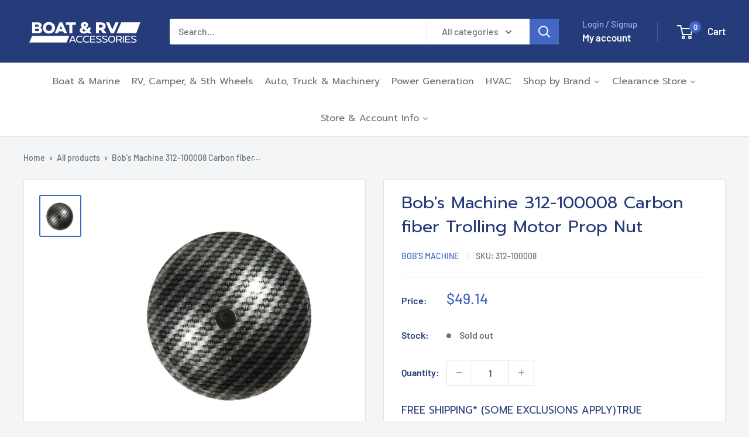

--- FILE ---
content_type: text/css
request_url: https://www.boatandrvaccessories.com/cdn/shop/t/60/assets/boost-sd-custom.css?v=1769900762817
body_size: -593
content:
.boost-sd__product-label--sale{background-color:#253b7a!important}.boost-sd__button--as-search{background-color:#253b7a}.boost-sd__format-currency--price-sale{color:#253b7a}.boost-sd__suggestion-queries-item-badge--sale{background-color:#4466c5}.boost-sd__header-description{display:none}.boost-sd-right .boost-sd__header-description{display:block;padding:1rem}
/*# sourceMappingURL=/cdn/shop/t/60/assets/boost-sd-custom.css.map?v=1769900762817 */


--- FILE ---
content_type: text/javascript
request_url: https://www.boatandrvaccessories.com/cdn/shop/t/60/assets/boost-sd-custom.js?v=1769900762817
body_size: -284
content:
window.__BoostCustomization__=(window.__BoostCustomization__??[]).concat([componentRegistry=>{const changeCollectionHeader={name:"customize Header Description",apply(){return{afterRender(element){try{const descriptionElm=element.getRootElm();document.querySelector(".boost-sd__pagination")&&descriptionElm?document.querySelector(".boost-sd__pagination").after(descriptionElm):document.querySelector(".boost-sd__product-list")&&descriptionElm&&document.querySelector(".boost-sd__product-list").after(descriptionElm)}catch(error){console.log(error)}}}}};componentRegistry.useComponentPlugin("HeaderDescription",changeCollectionHeader)}]);
//# sourceMappingURL=/cdn/shop/t/60/assets/boost-sd-custom.js.map?v=1769900762817


--- FILE ---
content_type: application/javascript
request_url: https://boost-cdn-prod.bc-solutions.net/theme/warehouse/1.1.10/search.js
body_size: 45105
content:
"use strict";(self.webpackChunk_boost_sd_theme=self.webpackChunk_boost_sd_theme||[]).push([[464],{7489:(e,n,t)=>{t.d(n,{Z:()=>r});var o=t(272),i=t.n(o),s=t(2609),a=t.n(s)()(i());a.push([e.id,".boost-sd__header-item{font-size:12px;line-height:1.3333333333;font-weight:600;letter-spacing:normal;margin:0;padding:10px 12px;color:#7a7a7a;text-transform:uppercase}@media only screen and (min-width: 768px){.boost-sd__header-item{padding:6px 8px}}@media only screen and (max-width: 767px){.boost-sd__header-item{text-align:center}}","",{version:3,sources:["webpack://./../app/src/components/HeaderItem/HeaderItem.scss","webpack://./../../libs/styles-kit/scss/mixins.scss"],names:[],mappings:"AAIA,uBCgGE,cD/FmB,CCmGjB,wBDnGuB,CCwGvB,eDxGsC,CC2GtC,qBAAA,CDzGF,QAAA,CACA,iBAAA,CACA,aAAA,CACA,wBAAA,CCyDA,0CD/DF,uBASI,eAAA,CAAA,CCgDF,0CDzDF,uBAaI,iBAAA,CAAA",sourcesContent:['@use "~styles-kit/scss/mixins" as *;\n@use "~styles-kit/scss/functions" as *;\n@use "~styles-kit/scss/theme-vars" as *;$root: ns(header-item);\n\n.#{$root} {\n  @include font-size(12px, calc(16 / 12), 600);\n\n  margin: 0;\n  padding: 10px 12px;\n  color: #7a7a7a;\n  text-transform: uppercase;\n\n  @include tablet {\n    padding: 6px 8px;\n  }\n\n  @include mobile {\n    text-align: center;\n  }\n}\n',"@use 'sass:math';\n@use 'theme-vars';\n\n/// Displays\n@mixin box($width, $height: $width) {\n  width: $width;\n  height: $height;\n}\n\n@mixin flex-column {\n  display: flex;\n  flex-direction: column;\n}\n\n@mixin flex-row {\n  display: flex;\n  flex-direction: row;\n}\n\n@mixin flex-center {\n  display: flex;\n  justify-content: center;\n  align-items: center;\n}\n\n@mixin flex-space-between {\n  display: flex;\n  justify-content: space-between;\n  align-items: center;\n}\n\n@mixin flex-center-column {\n  @include flex-center;\n\n  flex-direction: column;\n}\n\n@mixin flex-center-vertical {\n  display: flex;\n  align-items: center;\n}\n\n@mixin flex-center-horizontal {\n  display: flex;\n  justify-content: center;\n}\n\n@mixin display-table {\n  display: table;\n  width: 100%;\n  height: 100%;\n  table-layout: fixed;\n}\n\n@mixin display-table-cell {\n  display: table-cell;\n  vertical-align: middle;\n}\n\n/// Media queries\n@mixin mobile {\n  @media only screen and (max-width: theme-vars.$breakpointmobile) {\n    @content;\n  }\n}\n\n@mixin tablet {\n  @media only screen and (min-width: theme-vars.$breakpointtabletmin) {\n    @content;\n  }\n}\n\n@mixin tablet-down {\n  @media only screen and (max-width: theme-vars.$breakpointtabletmax) {\n    @content;\n  }\n}\n\n@mixin tablet-only {\n  @media (min-width: theme-vars.$breakpointtabletmin) and (max-width: theme-vars.$breakpointtabletmax) {\n    @content;\n  }\n}\n\n@mixin desktop {\n  @media only screen and (min-width: theme-vars.$breakpointdesktop) {\n    @content;\n  }\n}\n\n// ===== Usage =====\n// h1 {\n//   font-size: rem(20);\n//   @include tablet {\n//     font-size: rem(40);\n//   }\n// }\n\n/// Font size\n@mixin font-size($font-size, $line-height: normal, $font-weight: normal, $letter-spacing: normal) {\n  font-size: $font-size;\n  @if $line-height == normal {\n    line-height: normal;\n  } @else {\n    line-height: $line-height;\n  }\n  @if $font-weight == normal {\n    font-weight: 400;\n  } @else {\n    font-weight: $font-weight;\n  }\n  @if $letter-spacing == normal {\n    letter-spacing: normal;\n  } @else {\n    letter-spacing: $letter-spacing;\n  }\n}\n\n/// Font face\n@mixin font-face($font-name, $path, $weight: normal, $style: normal) {\n  @font-face {\n    font-weight: $weight;\n    font-style: $style;\n    font-family: '#{$font-name}';\n    src: url('#{$path}' + '.eot?#iefix') format('embedded-opentype'),\n      url('#{$path}' + '.woff') format('woff'), url('#{$path}' + '.ttf') format('truetype'),\n      url('#{$path}' + '.svg##{$font-name}') format('svg');\n  }\n}\n\n// ===== Usage =====\n// @include font-face(Roboto, \"./assets/Roboto\", normal, normal);\n\n/// Cover Background\n@mixin cover-background {\n  background-position: center;\n  background-size: cover;\n  background-repeat: no-repeat;\n}\n\n// ===== Usage =====\n// div {\n//   background-image: url(\"cute-doggo.png\");\n//   @include cover-background;\n// }\n\n/// Pseudo\n@mixin pseudo($width: 100%, $height: 100%, $display: inline-block, $pos: absolute, $content: '') {\n  content: $content;\n  position: $pos;\n  display: $display;\n  @include box($width, $height);\n}\n\n// ===== Usage =====\n// div {\n//   position: relative;\n//   width: 200px;\n//   height: 200px;\n//   &:after {\n//     @include pseudo(100px, 100px);\n//   }\n// }\n\n/// Visibility\n@mixin fade($type) {\n  @if $type == 'hide' {\n    opacity: 0;\n    visibility: hidden;\n    transition: visibility 1s, opacity 1s;\n  } @else if $type == 'show' {\n    opacity: 1;\n    visibility: visible;\n    transition: visibility 1s, opacity 1s;\n  }\n}\n"],sourceRoot:""}]);const r=a},1709:(e,n,t)=>{t.d(n,{Z:()=>r});var o=t(272),i=t.n(o),s=t(2609),a=t.n(s)()(i());a.push([e.id,'.boost-sd__no-search-result{padding:6px;background-color:#fff}@media only screen and (min-width: 768px){.boost-sd__no-search-result{position:relative;padding:12px 24px}.boost-sd__no-search-result::after{content:"";position:absolute;display:inline-block;width:auto;height:1px;left:24px;right:24px;bottom:0;background-color:#f5f5f5}}.boost-sd__no-search-result--havePaddingBottom{padding:20px 24px}.boost-sd__no-search-result-desc{font-size:14px;line-height:1.5714285714;font-weight:400;letter-spacing:normal;margin:0;color:#222;overflow:hidden}.boost-sd__no-search-result-desc strong{word-break:break-all}',"",{version:3,sources:["webpack://./../app/src/components/NoSearchResult/NoSearchResult.scss","webpack://./../../libs/styles-kit/scss/mixins.scss"],names:[],mappings:"AAKA,4BACE,WAAA,CACA,qBAAA,CC4DA,0CD9DF,4BAKI,iBAAA,CACA,iBAAA,CAEA,mCCuIF,UAD2F,CAE3F,iBAFuE,CAGvE,oBAHmD,CA9InD,UDSoB,CCRpB,UDQ0B,CAEtB,SAAA,CACA,UAAA,CACA,QAAA,CACA,wBAAA,CAAA,CAIJ,+CACE,iBAAA,CAIJ,iCCwEE,cDvEmB,CC2EjB,wBD3EuB,CC8EvB,eAAA,CAKA,qBAAA,CDjFF,QAAA,CACA,UAAA,CACA,eAAA,CAEA,wCACE,oBAAA",sourcesContent:['@use "~styles-kit/scss/mixins" as *;\n@use "~styles-kit/scss/functions" as *;\n@use "~styles-kit/scss/theme-vars" as *;$root: ns(no-search-result);\n$desc: el($root, desc);\n\n.#{$root} {\n  padding: 6px;\n  background-color: #ffffff;\n\n  @include tablet {\n    position: relative;\n    padding: 12px 24px;\n\n    &::after {\n      @include pseudo(auto, 1px);\n\n      left: 24px;\n      right: 24px;\n      bottom: 0;\n      background-color: #f5f5f5;\n    }\n  }\n\n  #{mod(havePaddingBottom)} {\n    padding: 20px 24px;\n  }\n}\n\n.#{$desc} {\n  @include font-size(14px, calc(22 / 14));\n\n  margin: 0;\n  color: #222222;\n  overflow: hidden;\n\n  strong {\n    word-break: break-all;\n  }\n}\n',"@use 'sass:math';\n@use 'theme-vars';\n\n/// Displays\n@mixin box($width, $height: $width) {\n  width: $width;\n  height: $height;\n}\n\n@mixin flex-column {\n  display: flex;\n  flex-direction: column;\n}\n\n@mixin flex-row {\n  display: flex;\n  flex-direction: row;\n}\n\n@mixin flex-center {\n  display: flex;\n  justify-content: center;\n  align-items: center;\n}\n\n@mixin flex-space-between {\n  display: flex;\n  justify-content: space-between;\n  align-items: center;\n}\n\n@mixin flex-center-column {\n  @include flex-center;\n\n  flex-direction: column;\n}\n\n@mixin flex-center-vertical {\n  display: flex;\n  align-items: center;\n}\n\n@mixin flex-center-horizontal {\n  display: flex;\n  justify-content: center;\n}\n\n@mixin display-table {\n  display: table;\n  width: 100%;\n  height: 100%;\n  table-layout: fixed;\n}\n\n@mixin display-table-cell {\n  display: table-cell;\n  vertical-align: middle;\n}\n\n/// Media queries\n@mixin mobile {\n  @media only screen and (max-width: theme-vars.$breakpointmobile) {\n    @content;\n  }\n}\n\n@mixin tablet {\n  @media only screen and (min-width: theme-vars.$breakpointtabletmin) {\n    @content;\n  }\n}\n\n@mixin tablet-down {\n  @media only screen and (max-width: theme-vars.$breakpointtabletmax) {\n    @content;\n  }\n}\n\n@mixin tablet-only {\n  @media (min-width: theme-vars.$breakpointtabletmin) and (max-width: theme-vars.$breakpointtabletmax) {\n    @content;\n  }\n}\n\n@mixin desktop {\n  @media only screen and (min-width: theme-vars.$breakpointdesktop) {\n    @content;\n  }\n}\n\n// ===== Usage =====\n// h1 {\n//   font-size: rem(20);\n//   @include tablet {\n//     font-size: rem(40);\n//   }\n// }\n\n/// Font size\n@mixin font-size($font-size, $line-height: normal, $font-weight: normal, $letter-spacing: normal) {\n  font-size: $font-size;\n  @if $line-height == normal {\n    line-height: normal;\n  } @else {\n    line-height: $line-height;\n  }\n  @if $font-weight == normal {\n    font-weight: 400;\n  } @else {\n    font-weight: $font-weight;\n  }\n  @if $letter-spacing == normal {\n    letter-spacing: normal;\n  } @else {\n    letter-spacing: $letter-spacing;\n  }\n}\n\n/// Font face\n@mixin font-face($font-name, $path, $weight: normal, $style: normal) {\n  @font-face {\n    font-weight: $weight;\n    font-style: $style;\n    font-family: '#{$font-name}';\n    src: url('#{$path}' + '.eot?#iefix') format('embedded-opentype'),\n      url('#{$path}' + '.woff') format('woff'), url('#{$path}' + '.ttf') format('truetype'),\n      url('#{$path}' + '.svg##{$font-name}') format('svg');\n  }\n}\n\n// ===== Usage =====\n// @include font-face(Roboto, \"./assets/Roboto\", normal, normal);\n\n/// Cover Background\n@mixin cover-background {\n  background-position: center;\n  background-size: cover;\n  background-repeat: no-repeat;\n}\n\n// ===== Usage =====\n// div {\n//   background-image: url(\"cute-doggo.png\");\n//   @include cover-background;\n// }\n\n/// Pseudo\n@mixin pseudo($width: 100%, $height: 100%, $display: inline-block, $pos: absolute, $content: '') {\n  content: $content;\n  position: $pos;\n  display: $display;\n  @include box($width, $height);\n}\n\n// ===== Usage =====\n// div {\n//   position: relative;\n//   width: 200px;\n//   height: 200px;\n//   &:after {\n//     @include pseudo(100px, 100px);\n//   }\n// }\n\n/// Visibility\n@mixin fade($type) {\n  @if $type == 'hide' {\n    opacity: 0;\n    visibility: hidden;\n    transition: visibility 1s, opacity 1s;\n  } @else if $type == 'show' {\n    opacity: 1;\n    visibility: visible;\n    transition: visibility 1s, opacity 1s;\n  }\n}\n"],sourceRoot:""}]);const r=a},6842:(e,n,t)=>{t.d(n,{Z:()=>r});var o=t(272),i=t.n(o),s=t(2609),a=t.n(s)()(i());a.push([e.id,"@keyframes place-holder-animation{0%{opacity:1}50%{opacity:.5}100%{opacity:1}}.boost-sd__placeholder-item{display:inline-block;height:8px;max-width:100%;min-width:50px;background:rgba(0,0,0,.07);border-radius:50rem;animation:place-holder-animation 2s infinite}.boost-sd__placeholder-item:not(:last-child){margin-bottom:18px}.boost-sd__placeholder-item--width1{width:40%}.boost-sd__placeholder-item--width2{width:65%}.boost-sd__placeholder-item--width3{width:80%}.boost-sd__placeholder-item--width4{width:100%}.boost-sd__placeholder-item--in-collection{height:16px}.boost-sd__placeholder-item:empty{display:block}","",{version:3,sources:["webpack://./../app/src/components/PlaceHolderItem/PlaceHolderItem.scss"],names:[],mappings:"AAIA,kCACE,GACE,SAAA,CAGF,IACE,UAAA,CAGF,KACE,SAAA,CAAA,CAIJ,4BACE,oBAAA,CACA,UAAA,CACA,cAAA,CACA,cAAA,CACA,0BAAA,CACA,mBAAA,CACA,4CAAA,CAEA,6CACE,kBAAA,CAGF,oCACE,SAAA,CAGF,oCACE,SAAA,CAGF,oCACE,SAAA,CAGF,oCACE,UAAA,CAGF,2CACE,WAAA,CAGF,kCACE,aAAA",sourcesContent:['@use "~styles-kit/scss/mixins" as *;\n@use "~styles-kit/scss/functions" as *;\n@use "~styles-kit/scss/theme-vars" as *;$root: ns(placeholder-item);\n\n@keyframes place-holder-animation {\n  0% {\n    opacity: 1;\n  }\n\n  50% {\n    opacity: 0.5;\n  }\n\n  100% {\n    opacity: 1;\n  }\n}\n\n.#{$root} {\n  display: inline-block;\n  height: 8px;\n  max-width: 100%;\n  min-width: 50px;\n  background: rgb(0 0 0 / 7%);\n  border-radius: 50rem;\n  animation: place-holder-animation 2s infinite;\n\n  &:not(:last-child) {\n    margin-bottom: 18px;\n  }\n\n  #{mod(width1)} {\n    width: 40%;\n  }\n\n  #{mod(width2)} {\n    width: 65%;\n  }\n\n  #{mod(width3)} {\n    width: 80%;\n  }\n\n  #{mod(width4)} {\n    width: 100%;\n  }\n\n  #{mod(in-collection)} {\n    height: 16px;\n  }\n\n  &:empty {\n    display: block;\n  }\n}\n'],sourceRoot:""}]);const r=a},7737:(e,n,t)=>{t.d(n,{Z:()=>r});var o=t(272),i=t.n(o),s=t(2609),a=t.n(s)()(i());a.push([e.id,".boost-sd__search-form{display:flex;align-items:center;position:relative;max-width:592px;width:100%;margin:0 auto}.boost-sd__search-form-wrapper{padding:var(--boostsd-search-form-wrapper-padding);background-color:var(--boostsd-search-form-wrapper-background-color);border-bottom:var(--boostsd-search-form-wrapper-border-bottom)}.boost-sd__search-form-title{font-size:var(--boostsd-search-form-title-font-size);line-height:var(--boostsd-search-form-title-line-height);font-weight:var(--boostsd-search-form-title-font-weight);letter-spacing:var(--boostsd-search-form-title-letter-spacing);margin:var(--boostsd-search-form-title-margin);color:var(--boostsd-search-form-title-color-title);word-break:break-word;text-align:center}.boost-sd__search-form-input{font-size:var(--boostsd-search-form-input-font-size);line-height:var(--boostsd-search-form-input-line-height);font-weight:400;letter-spacing:normal;font-family:inherit;padding:var(--boostsd-search-form-input-padding);margin:0;width:100%;max-width:none;color:var(--boostsd-search-form-input-color);text-align:left;background-color:var(--boostsd-search-form-input-background-color);border:1px solid var(--boostsd-search-form-input-border-color);border-radius:var(--boostsd-search-form-input-border-radius);box-sizing:border-box;cursor:pointer}.boost-sd__search-form-input:focus{box-shadow:none;outline:0;outline-offset:0}.boost-sd__search-form-input::-webkit-search-cancel-button,.boost-sd__search-form-input::-webkit-search-decoration{-webkit-appearance:none;appearance:none}.boost-sd__search-form-scope{display:flex;align-items:center;flex-wrap:wrap;padding:7px 16px;margin:0 auto;max-width:592px;text-align:left}.boost-sd__search-form-scope-label{font-size:14px;line-height:1.4285714286;font-weight:400;letter-spacing:normal;margin-right:3px}.boost-sd__search-form-scope-item{display:flex;justify-content:center;align-items:center;font-size:12px;line-height:1.5;font-weight:400;letter-spacing:normal;padding:5px 12px;margin:3px 6px;color:#222;background-color:#e8e9eb;border-radius:20px}.boost-sd__search-form-scope-item .boost-sd__button-text-x{width:12px;height:12px;margin-left:5px}.boost-sd__search-form-scope-item .boost-sd__button-text-x::before,.boost-sd__search-form-scope-item .boost-sd__button-text-x::after{width:inherit;height:1px}","",{version:3,sources:["webpack://./../app/src/components/SearchForm/SearchForm.scss","webpack://./../../libs/styles-kit/scss/mixins.scss"],names:[],mappings:"AAWA,uBC2BE,YAAA,CACA,kBAAA,CDzBA,iBAAA,CACA,eAAA,CACA,UAAA,CACA,aAAA,CAGF,+BACE,kDAAA,CACA,oEAAA,CACA,8DAAA,CAGF,6BC0EE,oDDxEE,CC4EA,wDD3EA,CCgFA,wDD/EA,CCoFA,8DDnFA,CAGF,8CAAA,CACA,kDAAA,CACA,qBAAA,CACA,iBAAA,CAGF,6BC4DE,oDD1DE,CC8DA,wDD7DA,CCgEA,eAAA,CAKA,qBAAA,CDlEF,mBAAA,CACA,gDAAA,CACA,QAAA,CACA,UAAA,CACA,cAAA,CACA,4CAAA,CACA,eAAA,CACA,kEAAA,CACA,8DAAA,CACA,4DAAA,CACA,qBAAA,CACA,cAAA,CAEA,mCACE,eAAA,CACA,SAAA,CACA,gBAAA,CAGF,mHAEE,uBAAA,CAAA,eAAA,CAIJ,6BCjCE,YAAA,CACA,kBAAA,CDmCA,cAAA,CACA,gBAAA,CACA,aAAA,CACA,eAAA,CACA,eAAA,CAGF,mCCmBE,cDlBmB,CCsBjB,wBDtBuB,CCyBvB,eAAA,CAKA,qBAAA,CD5BF,gBAAA,CAGF,kCCnEE,YAAA,CACA,sBAAA,CACA,kBAAA,CA8EA,cDXmB,CCejB,eDfuB,CCoBvB,eDpBsC,CCuBtC,qBAAA,CDrBF,gBAAA,CACA,cAAA,CACA,UAAA,CACA,wBAAA,CACA,kBAAA,CAEA,2DC5FA,UD6Fe,CC5Ff,WD4Fe,CAEb,eAAA,CAEA,qIAEE,aAAA,CACA,UAAA",sourcesContent:['@use "~styles-kit/scss/mixins" as *;\n@use "~styles-kit/scss/functions" as *;\n@use "~styles-kit/scss/theme-vars" as *;$root: ns(search-form);\n$title: el($root, title);\n$wrapper: el($root, wrapper);\n$input: el($root, input);\n$scope: el($root, scope);\n$scope-label: el($root, scope-label);\n$scope-item: el($root, scope-item);\n$button-x: ns(button-text-x);\n\n.#{$root} {\n  @include flex-center-vertical;\n\n  position: relative;\n  max-width: 592px;\n  width: 100%;\n  margin: 0 auto;\n}\n\n.#{$wrapper} {\n  padding: get-theme-var(search-form-wrapper, padding);\n  background-color: get-theme-var(search-form-wrapper, background-color);\n  border-bottom: get-theme-var(search-form-wrapper, border-bottom);\n}\n\n.#{$title} {\n  @include font-size(\n    get-theme-var(search-form-title, font-size),\n    get-theme-var(search-form-title, line-height),\n    get-theme-var(search-form-title, font-weight),\n    get-theme-var(search-form-title, letter-spacing)\n  );\n\n  margin: get-theme-var(search-form-title, margin);\n  color: get-theme-var(search-form-title, color-title);\n  word-break: break-word;\n  text-align: center;\n}\n\n.#{$input} {\n  @include font-size(\n    get-theme-var(search-form-input, font-size),\n    get-theme-var(search-form-input, line-height)\n  );\n\n  font-family: inherit;\n  padding: get-theme-var(search-form-input, padding);\n  margin: 0;\n  width: 100%;\n  max-width: none;\n  color: get-theme-var(search-form-input, color);\n  text-align: left;\n  background-color: get-theme-var(search-form-input, background-color);\n  border: 1px solid get-theme-var(search-form-input, border-color);\n  border-radius: get-theme-var(search-form-input, border-radius);\n  box-sizing: border-box;\n  cursor: pointer;\n\n  &:focus {\n    box-shadow: none;\n    outline: 0;\n    outline-offset: 0;\n  }\n\n  &::-webkit-search-cancel-button,\n  &::-webkit-search-decoration {\n    appearance: none;\n  }\n}\n\n.#{$scope} {\n  @include flex-center-vertical;\n\n  flex-wrap: wrap;\n  padding: 7px 16px;\n  margin: 0 auto;\n  max-width: 592px;\n  text-align: left;\n}\n\n.#{$scope-label} {\n  @include font-size(14px, calc(20 / 14));\n\n  margin-right: 3px;\n}\n\n.#{$scope-item} {\n  @include flex-center;\n  @include font-size(12px, calc(18 / 12), 400);\n\n  padding: 5px 12px;\n  margin: 3px 6px;\n  color: #222222;\n  background-color: #e8e9eb;\n  border-radius: 20px;\n\n  .#{$button-x} {\n    @include box(12px);\n\n    margin-left: 5px;\n\n    &::before,\n    &::after {\n      width: inherit;\n      height: 1px;\n    }\n  }\n}\n',"@use 'sass:math';\n@use 'theme-vars';\n\n/// Displays\n@mixin box($width, $height: $width) {\n  width: $width;\n  height: $height;\n}\n\n@mixin flex-column {\n  display: flex;\n  flex-direction: column;\n}\n\n@mixin flex-row {\n  display: flex;\n  flex-direction: row;\n}\n\n@mixin flex-center {\n  display: flex;\n  justify-content: center;\n  align-items: center;\n}\n\n@mixin flex-space-between {\n  display: flex;\n  justify-content: space-between;\n  align-items: center;\n}\n\n@mixin flex-center-column {\n  @include flex-center;\n\n  flex-direction: column;\n}\n\n@mixin flex-center-vertical {\n  display: flex;\n  align-items: center;\n}\n\n@mixin flex-center-horizontal {\n  display: flex;\n  justify-content: center;\n}\n\n@mixin display-table {\n  display: table;\n  width: 100%;\n  height: 100%;\n  table-layout: fixed;\n}\n\n@mixin display-table-cell {\n  display: table-cell;\n  vertical-align: middle;\n}\n\n/// Media queries\n@mixin mobile {\n  @media only screen and (max-width: theme-vars.$breakpointmobile) {\n    @content;\n  }\n}\n\n@mixin tablet {\n  @media only screen and (min-width: theme-vars.$breakpointtabletmin) {\n    @content;\n  }\n}\n\n@mixin tablet-down {\n  @media only screen and (max-width: theme-vars.$breakpointtabletmax) {\n    @content;\n  }\n}\n\n@mixin tablet-only {\n  @media (min-width: theme-vars.$breakpointtabletmin) and (max-width: theme-vars.$breakpointtabletmax) {\n    @content;\n  }\n}\n\n@mixin desktop {\n  @media only screen and (min-width: theme-vars.$breakpointdesktop) {\n    @content;\n  }\n}\n\n// ===== Usage =====\n// h1 {\n//   font-size: rem(20);\n//   @include tablet {\n//     font-size: rem(40);\n//   }\n// }\n\n/// Font size\n@mixin font-size($font-size, $line-height: normal, $font-weight: normal, $letter-spacing: normal) {\n  font-size: $font-size;\n  @if $line-height == normal {\n    line-height: normal;\n  } @else {\n    line-height: $line-height;\n  }\n  @if $font-weight == normal {\n    font-weight: 400;\n  } @else {\n    font-weight: $font-weight;\n  }\n  @if $letter-spacing == normal {\n    letter-spacing: normal;\n  } @else {\n    letter-spacing: $letter-spacing;\n  }\n}\n\n/// Font face\n@mixin font-face($font-name, $path, $weight: normal, $style: normal) {\n  @font-face {\n    font-weight: $weight;\n    font-style: $style;\n    font-family: '#{$font-name}';\n    src: url('#{$path}' + '.eot?#iefix') format('embedded-opentype'),\n      url('#{$path}' + '.woff') format('woff'), url('#{$path}' + '.ttf') format('truetype'),\n      url('#{$path}' + '.svg##{$font-name}') format('svg');\n  }\n}\n\n// ===== Usage =====\n// @include font-face(Roboto, \"./assets/Roboto\", normal, normal);\n\n/// Cover Background\n@mixin cover-background {\n  background-position: center;\n  background-size: cover;\n  background-repeat: no-repeat;\n}\n\n// ===== Usage =====\n// div {\n//   background-image: url(\"cute-doggo.png\");\n//   @include cover-background;\n// }\n\n/// Pseudo\n@mixin pseudo($width: 100%, $height: 100%, $display: inline-block, $pos: absolute, $content: '') {\n  content: $content;\n  position: $pos;\n  display: $display;\n  @include box($width, $height);\n}\n\n// ===== Usage =====\n// div {\n//   position: relative;\n//   width: 200px;\n//   height: 200px;\n//   &:after {\n//     @include pseudo(100px, 100px);\n//   }\n// }\n\n/// Visibility\n@mixin fade($type) {\n  @if $type == 'hide' {\n    opacity: 0;\n    visibility: hidden;\n    transition: visibility 1s, opacity 1s;\n  } @else if $type == 'show' {\n    opacity: 1;\n    visibility: visible;\n    transition: visibility 1s, opacity 1s;\n  }\n}\n"],sourceRoot:""}]);const r=a},8571:(e,n,t)=>{t.d(n,{Z:()=>r});var o=t(272),i=t.n(o),s=t(2609),a=t.n(s)()(i());a.push([e.id,'@keyframes place-holder-shimmer{0%{background-position:-150px 0}100%{background-position:150px 0}}.boost-sd__search-placeholder{display:inline-block;width:100%;max-width:100%;background:rgba(0,0,0,0)}.boost-sd__search-placeholder-list{padding:0;margin:10px 10px 0;list-style:none}.boost-sd__search-placeholder-item{position:relative;height:45px;margin-bottom:10px}.boost-sd__search-placeholder-item::marker{font-size:0}.boost-sd__search-placeholder-item::before{content:"";position:absolute;display:inline-block;width:calc(100% - 55px);height:10px;top:8px;left:55px;background:-webkit-gradient(linear, left top, right top, color-stop(8%, #eeeeee), color-stop(18%, #e6e6e6), color-stop(33%, #eeeeee));background-color:#eee;border-radius:50em;animation:place-holder-shimmer 1s linear infinite forwards}.boost-sd__search-placeholder-item::after{content:"";position:absolute;display:inline-block;width:50%;height:10px;top:28px;left:55px;background:-webkit-gradient(linear, left top, right top, color-stop(8%, #eeeeee), color-stop(18%, #e6e6e6), color-stop(33%, #eeeeee));background-color:#eee;border-radius:50em;animation:place-holder-shimmer 1s linear infinite forwards}.boost-sd__search-placeholder-img{width:30%;height:100%;max-width:45px;background-color:#f5f5f5}.boost-sd__search-placeholder-img:empty{display:block}',"",{version:3,sources:["webpack://./../app/src/components/SearchPlaceholder/SearchPlaceholder.scss","webpack://./../../libs/styles-kit/scss/mixins.scss"],names:[],mappings:"AAQA,gCACE,GACE,4BAAA,CAGF,KACE,2BAAA,CAAA,CAIJ,8BACE,oBAAA,CACA,UAAA,CACA,cAAA,CACA,wBAAA,CAGF,mCACE,SAAA,CACA,kBAAA,CACA,eAAA,CAGF,mCACE,iBAAA,CACA,WAAA,CACA,kBAAA,CAEA,2CACE,WAAA,CAGF,2CC4GA,UAD2F,CAE3F,iBAFuE,CAGvE,oBAHmD,CA9InD,uBDoCkB,CCnClB,WDmCqC,CAEnC,OAAA,CACA,SAAA,CACA,qIAAA,CAQA,qBAAA,CACA,kBAAA,CACA,0DAAA,CAGF,0CC0FA,UAD2F,CAE3F,iBAFuE,CAGvE,oBAHmD,CA9InD,SDsDkB,CCrDlB,WDqDuB,CAErB,QAAA,CACA,SAAA,CACA,qIAAA,CAQA,qBAAA,CACA,kBAAA,CACA,0DAAA,CAIJ,kCCxEE,SDyEa,CCxEb,WDwEkB,CAElB,cAAA,CACA,wBAAA,CAEA,wCACE,aAAA",sourcesContent:['@use "~styles-kit/scss/mixins" as *;\n@use "~styles-kit/scss/functions" as *;\n@use "~styles-kit/scss/theme-vars" as *;$root: ns(search-placeholder);\n$list: el($root, list);\n$item: el($root, item);\n$img: el($root, img);\n\n/* Suggestion placeholder */\n@keyframes place-holder-shimmer {\n  0% {\n    background-position: -150px 0;\n  }\n\n  100% {\n    background-position: 150px 0;\n  }\n}\n\n.#{$root} {\n  display: inline-block;\n  width: 100%;\n  max-width: 100%;\n  background: transparent;\n}\n\n.#{$list} {\n  padding: 0;\n  margin: 10px 10px 0;\n  list-style: none;\n}\n\n.#{$item} {\n  position: relative;\n  height: 45px;\n  margin-bottom: 10px;\n\n  &::marker {\n    font-size: 0;\n  }\n\n  &::before {\n    @include pseudo(calc(100% - 55px), 10px);\n\n    top: 8px;\n    left: 55px;\n    background: -webkit-gradient(\n      linear,\n      left top,\n      right top,\n      color-stop(8%, #eeeeee),\n      color-stop(18%, #e6e6e6),\n      color-stop(33%, #eeeeee)\n    );\n    background-color: #eeeeee;\n    border-radius: 50em;\n    animation: place-holder-shimmer 1s linear infinite forwards;\n  }\n\n  &::after {\n    @include pseudo(50%, 10px);\n\n    top: 28px;\n    left: 55px;\n    background: -webkit-gradient(\n      linear,\n      left top,\n      right top,\n      color-stop(8%, #eeeeee),\n      color-stop(18%, #e6e6e6),\n      color-stop(33%, #eeeeee)\n    );\n    background-color: #eeeeee;\n    border-radius: 50em;\n    animation: place-holder-shimmer 1s linear infinite forwards;\n  }\n}\n\n.#{$img} {\n  @include box(30%, 100%);\n\n  max-width: 45px;\n  background-color: #f5f5f5;\n\n  &:empty {\n    display: block;\n  }\n}\n',"@use 'sass:math';\n@use 'theme-vars';\n\n/// Displays\n@mixin box($width, $height: $width) {\n  width: $width;\n  height: $height;\n}\n\n@mixin flex-column {\n  display: flex;\n  flex-direction: column;\n}\n\n@mixin flex-row {\n  display: flex;\n  flex-direction: row;\n}\n\n@mixin flex-center {\n  display: flex;\n  justify-content: center;\n  align-items: center;\n}\n\n@mixin flex-space-between {\n  display: flex;\n  justify-content: space-between;\n  align-items: center;\n}\n\n@mixin flex-center-column {\n  @include flex-center;\n\n  flex-direction: column;\n}\n\n@mixin flex-center-vertical {\n  display: flex;\n  align-items: center;\n}\n\n@mixin flex-center-horizontal {\n  display: flex;\n  justify-content: center;\n}\n\n@mixin display-table {\n  display: table;\n  width: 100%;\n  height: 100%;\n  table-layout: fixed;\n}\n\n@mixin display-table-cell {\n  display: table-cell;\n  vertical-align: middle;\n}\n\n/// Media queries\n@mixin mobile {\n  @media only screen and (max-width: theme-vars.$breakpointmobile) {\n    @content;\n  }\n}\n\n@mixin tablet {\n  @media only screen and (min-width: theme-vars.$breakpointtabletmin) {\n    @content;\n  }\n}\n\n@mixin tablet-down {\n  @media only screen and (max-width: theme-vars.$breakpointtabletmax) {\n    @content;\n  }\n}\n\n@mixin tablet-only {\n  @media (min-width: theme-vars.$breakpointtabletmin) and (max-width: theme-vars.$breakpointtabletmax) {\n    @content;\n  }\n}\n\n@mixin desktop {\n  @media only screen and (min-width: theme-vars.$breakpointdesktop) {\n    @content;\n  }\n}\n\n// ===== Usage =====\n// h1 {\n//   font-size: rem(20);\n//   @include tablet {\n//     font-size: rem(40);\n//   }\n// }\n\n/// Font size\n@mixin font-size($font-size, $line-height: normal, $font-weight: normal, $letter-spacing: normal) {\n  font-size: $font-size;\n  @if $line-height == normal {\n    line-height: normal;\n  } @else {\n    line-height: $line-height;\n  }\n  @if $font-weight == normal {\n    font-weight: 400;\n  } @else {\n    font-weight: $font-weight;\n  }\n  @if $letter-spacing == normal {\n    letter-spacing: normal;\n  } @else {\n    letter-spacing: $letter-spacing;\n  }\n}\n\n/// Font face\n@mixin font-face($font-name, $path, $weight: normal, $style: normal) {\n  @font-face {\n    font-weight: $weight;\n    font-style: $style;\n    font-family: '#{$font-name}';\n    src: url('#{$path}' + '.eot?#iefix') format('embedded-opentype'),\n      url('#{$path}' + '.woff') format('woff'), url('#{$path}' + '.ttf') format('truetype'),\n      url('#{$path}' + '.svg##{$font-name}') format('svg');\n  }\n}\n\n// ===== Usage =====\n// @include font-face(Roboto, \"./assets/Roboto\", normal, normal);\n\n/// Cover Background\n@mixin cover-background {\n  background-position: center;\n  background-size: cover;\n  background-repeat: no-repeat;\n}\n\n// ===== Usage =====\n// div {\n//   background-image: url(\"cute-doggo.png\");\n//   @include cover-background;\n// }\n\n/// Pseudo\n@mixin pseudo($width: 100%, $height: 100%, $display: inline-block, $pos: absolute, $content: '') {\n  content: $content;\n  position: $pos;\n  display: $display;\n  @include box($width, $height);\n}\n\n// ===== Usage =====\n// div {\n//   position: relative;\n//   width: 200px;\n//   height: 200px;\n//   &:after {\n//     @include pseudo(100px, 100px);\n//   }\n// }\n\n/// Visibility\n@mixin fade($type) {\n  @if $type == 'hide' {\n    opacity: 0;\n    visibility: hidden;\n    transition: visibility 1s, opacity 1s;\n  } @else if $type == 'show' {\n    opacity: 1;\n    visibility: visible;\n    transition: visibility 1s, opacity 1s;\n  }\n}\n"],sourceRoot:""}]);const r=a},9393:(e,n,t)=>{t.d(n,{Z:()=>r});var o=t(272),i=t.n(o),s=t(2609),a=t.n(s)()(i());a.push([e.id,".boost-sd__instant-search-product-list{padding:0 8px}@media only screen and (min-width: 768px){.boost-sd__instant-search-product-list{padding:14px}}.boost-sd__instant-search-product-list-items{display:block;position:relative;width:100%;padding:0;margin:0;list-style:none}","",{version:3,sources:["webpack://./../app/src/components/SearchProducts/SearchProducts.scss","webpack://./../../libs/styles-kit/scss/mixins.scss"],names:[],mappings:"AAKA,uCACE,aAAA,CC6DA,0CD9DF,uCAII,YAAA,CAAA,CAIJ,6CACE,aAAA,CACA,iBAAA,CACA,UAAA,CACA,SAAA,CACA,QAAA,CACA,eAAA",sourcesContent:['@use "~styles-kit/scss/mixins" as *;\n@use "~styles-kit/scss/functions" as *;\n@use "~styles-kit/scss/theme-vars" as *;$root: ns(instant-search-product-list);\n$items: el($root, items);\n\n.#{$root} {\n  padding: 0 8px;\n\n  @include tablet {\n    padding: 14px;\n  }\n}\n\n.#{$items} {\n  display: block;\n  position: relative;\n  width: 100%;\n  padding: 0;\n  margin: 0;\n  list-style: none;\n}\n',"@use 'sass:math';\n@use 'theme-vars';\n\n/// Displays\n@mixin box($width, $height: $width) {\n  width: $width;\n  height: $height;\n}\n\n@mixin flex-column {\n  display: flex;\n  flex-direction: column;\n}\n\n@mixin flex-row {\n  display: flex;\n  flex-direction: row;\n}\n\n@mixin flex-center {\n  display: flex;\n  justify-content: center;\n  align-items: center;\n}\n\n@mixin flex-space-between {\n  display: flex;\n  justify-content: space-between;\n  align-items: center;\n}\n\n@mixin flex-center-column {\n  @include flex-center;\n\n  flex-direction: column;\n}\n\n@mixin flex-center-vertical {\n  display: flex;\n  align-items: center;\n}\n\n@mixin flex-center-horizontal {\n  display: flex;\n  justify-content: center;\n}\n\n@mixin display-table {\n  display: table;\n  width: 100%;\n  height: 100%;\n  table-layout: fixed;\n}\n\n@mixin display-table-cell {\n  display: table-cell;\n  vertical-align: middle;\n}\n\n/// Media queries\n@mixin mobile {\n  @media only screen and (max-width: theme-vars.$breakpointmobile) {\n    @content;\n  }\n}\n\n@mixin tablet {\n  @media only screen and (min-width: theme-vars.$breakpointtabletmin) {\n    @content;\n  }\n}\n\n@mixin tablet-down {\n  @media only screen and (max-width: theme-vars.$breakpointtabletmax) {\n    @content;\n  }\n}\n\n@mixin tablet-only {\n  @media (min-width: theme-vars.$breakpointtabletmin) and (max-width: theme-vars.$breakpointtabletmax) {\n    @content;\n  }\n}\n\n@mixin desktop {\n  @media only screen and (min-width: theme-vars.$breakpointdesktop) {\n    @content;\n  }\n}\n\n// ===== Usage =====\n// h1 {\n//   font-size: rem(20);\n//   @include tablet {\n//     font-size: rem(40);\n//   }\n// }\n\n/// Font size\n@mixin font-size($font-size, $line-height: normal, $font-weight: normal, $letter-spacing: normal) {\n  font-size: $font-size;\n  @if $line-height == normal {\n    line-height: normal;\n  } @else {\n    line-height: $line-height;\n  }\n  @if $font-weight == normal {\n    font-weight: 400;\n  } @else {\n    font-weight: $font-weight;\n  }\n  @if $letter-spacing == normal {\n    letter-spacing: normal;\n  } @else {\n    letter-spacing: $letter-spacing;\n  }\n}\n\n/// Font face\n@mixin font-face($font-name, $path, $weight: normal, $style: normal) {\n  @font-face {\n    font-weight: $weight;\n    font-style: $style;\n    font-family: '#{$font-name}';\n    src: url('#{$path}' + '.eot?#iefix') format('embedded-opentype'),\n      url('#{$path}' + '.woff') format('woff'), url('#{$path}' + '.ttf') format('truetype'),\n      url('#{$path}' + '.svg##{$font-name}') format('svg');\n  }\n}\n\n// ===== Usage =====\n// @include font-face(Roboto, \"./assets/Roboto\", normal, normal);\n\n/// Cover Background\n@mixin cover-background {\n  background-position: center;\n  background-size: cover;\n  background-repeat: no-repeat;\n}\n\n// ===== Usage =====\n// div {\n//   background-image: url(\"cute-doggo.png\");\n//   @include cover-background;\n// }\n\n/// Pseudo\n@mixin pseudo($width: 100%, $height: 100%, $display: inline-block, $pos: absolute, $content: '') {\n  content: $content;\n  position: $pos;\n  display: $display;\n  @include box($width, $height);\n}\n\n// ===== Usage =====\n// div {\n//   position: relative;\n//   width: 200px;\n//   height: 200px;\n//   &:after {\n//     @include pseudo(100px, 100px);\n//   }\n// }\n\n/// Visibility\n@mixin fade($type) {\n  @if $type == 'hide' {\n    opacity: 0;\n    visibility: hidden;\n    transition: visibility 1s, opacity 1s;\n  } @else if $type == 'show' {\n    opacity: 1;\n    visibility: visible;\n    transition: visibility 1s, opacity 1s;\n  }\n}\n"],sourceRoot:""}]);const r=a},7672:(e,n,t)=>{t.d(n,{Z:()=>r});var o=t(272),i=t.n(o),s=t(2609),a=t.n(s)()(i());a.push([e.id,'.boost-sd__suggestion-queries-item{clear:both;width:100%;padding:6px 12px;margin:0;list-style:none;word-break:break-word}@media only screen and (min-width: 768px){.boost-sd__suggestion-queries-item{padding:6px 8px}}.boost-sd__suggestion-queries-item:not(:has(>ul li)):hover,.boost-sd__suggestion-queries-item:not(:has(>ul li))[aria-selected=true]{background-color:#e8e9eb;border-radius:4px;box-shadow:0 0 0 1px rgba(0,0,0,.02)}.boost-sd__suggestion-queries-item--product{padding:10px;border-radius:4px;box-shadow:none}@media only screen and (min-width: 768px){.boost-sd__suggestion-queries-item--product{height:min-content}}.boost-sd__suggestion-queries-item--product:hover{background-color:#f8f8f8}.boost-sd__suggestion-queries-item-selected{background-color:#e8e9eb;box-shadow:0 0 0 1px rgba(0,0,0,.02)}.boost-sd__suggestion-queries-item-link{display:block;overflow:hidden;width:100%;text-decoration:none}.boost-sd__suggestion-queries-item-product--left{display:block;position:relative;width:72px;margin-right:16px;border-radius:4px;float:left;overflow:hidden}.boost-sd__suggestion-queries-item-product--left::before{width:100%;height:100%;content:"";display:block}.boost-sd__suggestion-queries-item-product--right{float:left;width:calc(100% - 88px)}.boost-sd__suggestion-queries-item-img{display:block;position:absolute;top:0;left:0;width:100%;max-width:100%;margin-left:auto;margin-right:auto}.boost-sd__suggestion-queries-item-title{font-size:14px;line-height:1.4285714286;font-weight:400;letter-spacing:normal;margin:0;color:#222}.boost-sd__suggestion-queries-item-price{font-size:14px;line-height:1.4285714286;font-weight:600;letter-spacing:normal;margin:0}.boost-sd__suggestion-queries-item-vendor{font-size:12px;line-height:1.3333333333;font-weight:400;letter-spacing:normal;margin-bottom:4px;color:#7a7a7a;text-transform:uppercase}.boost-sd__suggestion-queries-item-sku{font-size:12px;line-height:1.6666666667;font-weight:400;letter-spacing:normal;color:#d3d3d3}.boost-sd__suggestion-queries-item-amount{display:inline-flex;gap:5px}.boost-sd__suggestion-queries-item-amount--sale{color:#f30}.boost-sd__suggestion-queries-item-amount--sale .boost-sd__suggestion-queries-item-money span{font-size:12px;line-height:1.3333333333;font-weight:400;letter-spacing:normal;color:#7a7a7a;text-decoration:line-through}.boost-sd__suggestion-queries-item-amount--regular{color:#222}.boost-sd__suggestion-queries-item-badge{font-size:8px;line-height:1.25;font-weight:500;letter-spacing:normal;position:absolute;top:4px;left:4px;z-index:1;padding:2px 4px;max-width:80px;color:#fff;white-space:nowrap;text-overflow:ellipsis;text-transform:uppercase;border-radius:2px;overflow:hidden}.boost-sd__suggestion-queries-item-badge--sold-out{background-color:#1a1c1d}.boost-sd__suggestion-queries-item-badge--sale{background-color:#f30}',"",{version:3,sources:["webpack://./../app/src/components/SearchProductsItem/SearchProductsItem.scss","webpack://./../../libs/styles-kit/scss/mixins.scss"],names:[],mappings:"AAeA,mCACE,UAAA,CACA,UAAA,CACA,gBAAA,CACA,QAAA,CACA,eAAA,CACA,qBAAA,CC8CA,0CDpDF,mCASI,eAAA,CAAA,CAIA,oIAEE,wBAAA,CACA,iBAAA,CACA,oCAAA,CAIJ,4CACE,YAAA,CACA,iBAAA,CACA,eAAA,CC4BF,0CD/BA,4CAMI,kBAAA,CAAA,CAGF,kDACE,wBAAA,CAKN,4CACE,wBAAA,CACA,oCAAA,CAGF,wCACE,aAAA,CACA,eAAA,CACA,UAAA,CACA,oBAAA,CAIA,iDACE,aAAA,CACA,iBAAA,CACA,UAAA,CACA,iBAAA,CACA,iBAAA,CACA,UAAA,CACA,eAAA,CAEA,yDCpEF,UDqEiB,CCpEjB,WDoEiB,CAEb,UAAA,CACA,aAAA,CAIJ,kDACE,UAAA,CACA,uBAAA,CAIJ,uCACE,aAAA,CACA,iBAAA,CACA,KAAA,CACA,MAAA,CACA,UAAA,CACA,cAAA,CACA,gBAAA,CACA,iBAAA,CAGF,yCCEE,cDDmB,CCKjB,wBDLuB,CCQvB,eAAA,CAKA,qBAAA,CDXF,QAAA,CACA,UAAA,CAGF,yCCLE,cDMmB,CCFjB,wBDEuB,CCGvB,eDHsC,CCMtC,qBAAA,CDJF,QAAA,CAGF,0CCXE,cDYmB,CCRjB,wBDQuB,CCLvB,eAAA,CAKA,qBAAA,CDEF,iBAAA,CACA,aAAA,CACA,wBAAA,CAGF,uCCnBE,cDoBmB,CChBjB,wBDgBuB,CCbvB,eAAA,CAKA,qBAAA,CDUF,aAAA,CAGF,0CACE,mBAAA,CACA,OAAA,CAEA,gDACE,UAAA,CAGE,8FCjCJ,cDkCyB,CC9BvB,wBD8B6B,CC3B7B,eAAA,CAKA,qBAAA,CDwBI,aAAA,CACA,4BAAA,CAKN,mDACE,UAAA,CAIJ,yCC/CE,aDgDmB,CC5CjB,gBD4CsB,CCvCtB,eDuCoC,CCpCpC,qBAAA,CDsCF,iBAAA,CACA,OAAA,CACA,QAAA,CACA,SAAA,CACA,eAAA,CACA,cAAA,CACA,UAAA,CACA,kBAAA,CACA,sBAAA,CACA,wBAAA,CACA,iBAAA,CACA,eAAA,CAEA,mDACE,wBAAA,CAGF,+CACE,qBAAA",sourcesContent:['@use "~styles-kit/scss/mixins" as *;\n@use "~styles-kit/scss/functions" as *;\n@use "~styles-kit/scss/theme-vars" as *;$root: ns(suggestion-queries-item);\n$item-selected: el($root, selected);\n$link: el($root, link);\n$product: el($root, product);\n$title: el($root, title);\n$sku: el($root, sku);\n$vendor: el($root, vendor);\n$amount: el($root, amount);\n$price: el($root, price);\n$money: el($root, money);\n$img: el($root, img);\n$badge: el($root, badge);\n\n.#{$root} {\n  clear: both;\n  width: 100%;\n  padding: 6px 12px;\n  margin: 0;\n  list-style: none;\n  word-break: break-word;\n\n  @include tablet {\n    padding: 6px 8px;\n  }\n\n  &:not(:has(> ul li)) {\n    &:hover,\n    &[aria-selected=\'true\'] {\n      background-color: #e8e9eb;\n      border-radius: 4px;\n      box-shadow: 0 0 0 1px rgb(0 0 0 / 2%);\n    }\n  }\n\n  #{mod(product)} {\n    padding: 10px;\n    border-radius: 4px;\n    box-shadow: none;\n\n    @include tablet {\n      height: min-content;\n    }\n\n    &:hover {\n      background-color: #f8f8f8;\n    }\n  }\n}\n\n.#{$item-selected} {\n  background-color: #e8e9eb;\n  box-shadow: 0 0 0 1px rgb(0 0 0 / 2%);\n}\n\n.#{$link} {\n  display: block;\n  overflow: hidden;\n  width: 100%;\n  text-decoration: none;\n}\n\n.#{$product} {\n  #{mod(left)} {\n    display: block;\n    position: relative;\n    width: 72px;\n    margin-right: 16px;\n    border-radius: 4px;\n    float: left;\n    overflow: hidden;\n\n    &::before {\n      @include box(100%);\n\n      content: \'\';\n      display: block;\n    }\n  }\n\n  #{mod(right)} {\n    float: left;\n    width: calc(100% - 88px);\n  }\n}\n\n.#{$img} {\n  display: block;\n  position: absolute;\n  top: 0;\n  left: 0;\n  width: 100%;\n  max-width: 100%;\n  margin-left: auto;\n  margin-right: auto;\n}\n\n.#{$title} {\n  @include font-size(14px, calc(20 / 14));\n\n  margin: 0;\n  color: #222222;\n}\n\n.#{$price} {\n  @include font-size(14px, calc(20 / 14), 600);\n\n  margin: 0;\n}\n\n.#{$vendor} {\n  @include font-size(12px, calc(16 / 12));\n\n  margin-bottom: 4px;\n  color: #7a7a7a;\n  text-transform: uppercase;\n}\n\n.#{$sku} {\n  @include font-size(12px, calc(20 / 12));\n\n  color: #d3d3d3;\n}\n\n.#{$amount} {\n  display: inline-flex;\n  gap: 5px;\n\n  #{mod(sale)} {\n    color: #ff3300;\n\n    .#{$money} {\n      span {\n        @include font-size(12px, calc(16 / 12));\n\n        color: #7a7a7a;\n        text-decoration: line-through;\n      }\n    }\n  }\n\n  #{mod(regular)} {\n    color: #222222;\n  }\n}\n\n.#{$badge} {\n  @include font-size(8px, calc(10 / 8), 500);\n\n  position: absolute;\n  top: 4px;\n  left: 4px;\n  z-index: 1;\n  padding: 2px 4px;\n  max-width: 80px;\n  color: #ffffff;\n  white-space: nowrap;\n  text-overflow: ellipsis;\n  text-transform: uppercase;\n  border-radius: 2px;\n  overflow: hidden;\n\n  #{mod(sold-out)} {\n    background-color: #1a1c1d;\n  }\n\n  #{mod(sale)} {\n    background-color: #ff3300;\n  }\n}\n',"@use 'sass:math';\n@use 'theme-vars';\n\n/// Displays\n@mixin box($width, $height: $width) {\n  width: $width;\n  height: $height;\n}\n\n@mixin flex-column {\n  display: flex;\n  flex-direction: column;\n}\n\n@mixin flex-row {\n  display: flex;\n  flex-direction: row;\n}\n\n@mixin flex-center {\n  display: flex;\n  justify-content: center;\n  align-items: center;\n}\n\n@mixin flex-space-between {\n  display: flex;\n  justify-content: space-between;\n  align-items: center;\n}\n\n@mixin flex-center-column {\n  @include flex-center;\n\n  flex-direction: column;\n}\n\n@mixin flex-center-vertical {\n  display: flex;\n  align-items: center;\n}\n\n@mixin flex-center-horizontal {\n  display: flex;\n  justify-content: center;\n}\n\n@mixin display-table {\n  display: table;\n  width: 100%;\n  height: 100%;\n  table-layout: fixed;\n}\n\n@mixin display-table-cell {\n  display: table-cell;\n  vertical-align: middle;\n}\n\n/// Media queries\n@mixin mobile {\n  @media only screen and (max-width: theme-vars.$breakpointmobile) {\n    @content;\n  }\n}\n\n@mixin tablet {\n  @media only screen and (min-width: theme-vars.$breakpointtabletmin) {\n    @content;\n  }\n}\n\n@mixin tablet-down {\n  @media only screen and (max-width: theme-vars.$breakpointtabletmax) {\n    @content;\n  }\n}\n\n@mixin tablet-only {\n  @media (min-width: theme-vars.$breakpointtabletmin) and (max-width: theme-vars.$breakpointtabletmax) {\n    @content;\n  }\n}\n\n@mixin desktop {\n  @media only screen and (min-width: theme-vars.$breakpointdesktop) {\n    @content;\n  }\n}\n\n// ===== Usage =====\n// h1 {\n//   font-size: rem(20);\n//   @include tablet {\n//     font-size: rem(40);\n//   }\n// }\n\n/// Font size\n@mixin font-size($font-size, $line-height: normal, $font-weight: normal, $letter-spacing: normal) {\n  font-size: $font-size;\n  @if $line-height == normal {\n    line-height: normal;\n  } @else {\n    line-height: $line-height;\n  }\n  @if $font-weight == normal {\n    font-weight: 400;\n  } @else {\n    font-weight: $font-weight;\n  }\n  @if $letter-spacing == normal {\n    letter-spacing: normal;\n  } @else {\n    letter-spacing: $letter-spacing;\n  }\n}\n\n/// Font face\n@mixin font-face($font-name, $path, $weight: normal, $style: normal) {\n  @font-face {\n    font-weight: $weight;\n    font-style: $style;\n    font-family: '#{$font-name}';\n    src: url('#{$path}' + '.eot?#iefix') format('embedded-opentype'),\n      url('#{$path}' + '.woff') format('woff'), url('#{$path}' + '.ttf') format('truetype'),\n      url('#{$path}' + '.svg##{$font-name}') format('svg');\n  }\n}\n\n// ===== Usage =====\n// @include font-face(Roboto, \"./assets/Roboto\", normal, normal);\n\n/// Cover Background\n@mixin cover-background {\n  background-position: center;\n  background-size: cover;\n  background-repeat: no-repeat;\n}\n\n// ===== Usage =====\n// div {\n//   background-image: url(\"cute-doggo.png\");\n//   @include cover-background;\n// }\n\n/// Pseudo\n@mixin pseudo($width: 100%, $height: 100%, $display: inline-block, $pos: absolute, $content: '') {\n  content: $content;\n  position: $pos;\n  display: $display;\n  @include box($width, $height);\n}\n\n// ===== Usage =====\n// div {\n//   position: relative;\n//   width: 200px;\n//   height: 200px;\n//   &:after {\n//     @include pseudo(100px, 100px);\n//   }\n// }\n\n/// Visibility\n@mixin fade($type) {\n  @if $type == 'hide' {\n    opacity: 0;\n    visibility: hidden;\n    transition: visibility 1s, opacity 1s;\n  } @else if $type == 'show' {\n    opacity: 1;\n    visibility: visible;\n    transition: visibility 1s, opacity 1s;\n  }\n}\n"],sourceRoot:""}]);const r=a},6343:(e,n,t)=>{t.d(n,{Z:()=>r});var o=t(272),i=t.n(o),s=t(2609),a=t.n(s)()(i());a.push([e.id,'.boost-sd__spelling-correction{position:relative;width:100%;padding:6px 8px 8px;background-color:#fff;word-break:break-word}.boost-sd__spelling-correction::after{content:"";position:absolute;display:inline-block;width:auto;height:1px;left:24px;right:24px;bottom:0;background-color:#f5f5f5;opacity:0}.boost-sd__spelling-correction-desc{font-size:14px;line-height:1.4285714286;font-weight:400;letter-spacing:normal;margin:0 0 4px;color:#222}.boost-sd__spelling-correction-desc--list{display:block;margin-bottom:0}.boost-sd__spelling-correction-suggest-link{display:inline-block;padding:4px 10px;margin-right:7px;color:#222;background-color:#f6f6f7;border-radius:50px;text-decoration:none}.boost-sd__spelling-correction-suggest-link:first-child{margin-left:14px}.boost-sd__spelling-correction-suggest-link:hover{background-color:#e8e9eb}',"",{version:3,sources:["webpack://./../app/src/components/SpellingCorrection/SpellingCorrection.scss","webpack://./../../libs/styles-kit/scss/mixins.scss"],names:[],mappings:"AAMA,+BACE,iBAAA,CACA,UAAA,CACA,mBAAA,CACA,qBAAA,CACA,qBAAA,CAEA,sCCuIA,UAD2F,CAE3F,iBAFuE,CAGvE,oBAHmD,CA9InD,UDSkB,CCRlB,UDQwB,CAEtB,SAAA,CACA,UAAA,CACA,QAAA,CACA,wBAAA,CACA,SAAA,CAIJ,oCC4EE,cD3EmB,CC+EjB,wBD/EuB,CCkFvB,eAAA,CAKA,qBAAA,CDrFF,cAAA,CACA,UAAA,CAEA,0CACE,aAAA,CACA,eAAA,CAIJ,4CACE,oBAAA,CACA,gBAAA,CACA,gBAAA,CACA,UAAA,CACA,wBAAA,CACA,kBAAA,CACA,oBAAA,CAEA,wDACE,gBAAA,CAGF,kDACE,wBAAA",sourcesContent:['@use "~styles-kit/scss/mixins" as *;\n@use "~styles-kit/scss/functions" as *;\n@use "~styles-kit/scss/theme-vars" as *;$root: ns(spelling-correction);\n$desc: el($root, desc);\n$link: el($root, suggest-link);\n\n.#{$root} {\n  position: relative;\n  width: 100%;\n  padding: 6px 8px 8px;\n  background-color: #ffffff;\n  word-break: break-word;\n\n  &::after {\n    @include pseudo(auto, 1px);\n\n    left: 24px;\n    right: 24px;\n    bottom: 0;\n    background-color: #f5f5f5;\n    opacity: 0;\n  }\n}\n\n.#{$desc} {\n  @include font-size(14px, calc(20 / 14));\n\n  margin: 0 0 4px;\n  color: #222222;\n\n  #{mod(list)} {\n    display: block;\n    margin-bottom: 0;\n  }\n}\n\n.#{$link} {\n  display: inline-block;\n  padding: 4px 10px;\n  margin-right: 7px;\n  color: #222222;\n  background-color: #f6f6f7;\n  border-radius: 50px;\n  text-decoration: none;\n\n  &:first-child {\n    margin-left: 14px;\n  }\n\n  &:hover {\n    background-color: #e8e9eb;\n  }\n}\n',"@use 'sass:math';\n@use 'theme-vars';\n\n/// Displays\n@mixin box($width, $height: $width) {\n  width: $width;\n  height: $height;\n}\n\n@mixin flex-column {\n  display: flex;\n  flex-direction: column;\n}\n\n@mixin flex-row {\n  display: flex;\n  flex-direction: row;\n}\n\n@mixin flex-center {\n  display: flex;\n  justify-content: center;\n  align-items: center;\n}\n\n@mixin flex-space-between {\n  display: flex;\n  justify-content: space-between;\n  align-items: center;\n}\n\n@mixin flex-center-column {\n  @include flex-center;\n\n  flex-direction: column;\n}\n\n@mixin flex-center-vertical {\n  display: flex;\n  align-items: center;\n}\n\n@mixin flex-center-horizontal {\n  display: flex;\n  justify-content: center;\n}\n\n@mixin display-table {\n  display: table;\n  width: 100%;\n  height: 100%;\n  table-layout: fixed;\n}\n\n@mixin display-table-cell {\n  display: table-cell;\n  vertical-align: middle;\n}\n\n/// Media queries\n@mixin mobile {\n  @media only screen and (max-width: theme-vars.$breakpointmobile) {\n    @content;\n  }\n}\n\n@mixin tablet {\n  @media only screen and (min-width: theme-vars.$breakpointtabletmin) {\n    @content;\n  }\n}\n\n@mixin tablet-down {\n  @media only screen and (max-width: theme-vars.$breakpointtabletmax) {\n    @content;\n  }\n}\n\n@mixin tablet-only {\n  @media (min-width: theme-vars.$breakpointtabletmin) and (max-width: theme-vars.$breakpointtabletmax) {\n    @content;\n  }\n}\n\n@mixin desktop {\n  @media only screen and (min-width: theme-vars.$breakpointdesktop) {\n    @content;\n  }\n}\n\n// ===== Usage =====\n// h1 {\n//   font-size: rem(20);\n//   @include tablet {\n//     font-size: rem(40);\n//   }\n// }\n\n/// Font size\n@mixin font-size($font-size, $line-height: normal, $font-weight: normal, $letter-spacing: normal) {\n  font-size: $font-size;\n  @if $line-height == normal {\n    line-height: normal;\n  } @else {\n    line-height: $line-height;\n  }\n  @if $font-weight == normal {\n    font-weight: 400;\n  } @else {\n    font-weight: $font-weight;\n  }\n  @if $letter-spacing == normal {\n    letter-spacing: normal;\n  } @else {\n    letter-spacing: $letter-spacing;\n  }\n}\n\n/// Font face\n@mixin font-face($font-name, $path, $weight: normal, $style: normal) {\n  @font-face {\n    font-weight: $weight;\n    font-style: $style;\n    font-family: '#{$font-name}';\n    src: url('#{$path}' + '.eot?#iefix') format('embedded-opentype'),\n      url('#{$path}' + '.woff') format('woff'), url('#{$path}' + '.ttf') format('truetype'),\n      url('#{$path}' + '.svg##{$font-name}') format('svg');\n  }\n}\n\n// ===== Usage =====\n// @include font-face(Roboto, \"./assets/Roboto\", normal, normal);\n\n/// Cover Background\n@mixin cover-background {\n  background-position: center;\n  background-size: cover;\n  background-repeat: no-repeat;\n}\n\n// ===== Usage =====\n// div {\n//   background-image: url(\"cute-doggo.png\");\n//   @include cover-background;\n// }\n\n/// Pseudo\n@mixin pseudo($width: 100%, $height: 100%, $display: inline-block, $pos: absolute, $content: '') {\n  content: $content;\n  position: $pos;\n  display: $display;\n  @include box($width, $height);\n}\n\n// ===== Usage =====\n// div {\n//   position: relative;\n//   width: 200px;\n//   height: 200px;\n//   &:after {\n//     @include pseudo(100px, 100px);\n//   }\n// }\n\n/// Visibility\n@mixin fade($type) {\n  @if $type == 'hide' {\n    opacity: 0;\n    visibility: hidden;\n    transition: visibility 1s, opacity 1s;\n  } @else if $type == 'show' {\n    opacity: 1;\n    visibility: visible;\n    transition: visibility 1s, opacity 1s;\n  }\n}\n"],sourceRoot:""}]);const r=a},5324:(e,n,t)=>{t.d(n,{Z:()=>r});var o=t(272),i=t.n(o),s=t(2609),a=t.n(s)()(i());a.push([e.id,'@media only screen and (min-width: 768px){.boost-sd__suggestion-queries-group{position:relative;padding:14px 16px}.boost-sd__suggestion-queries-group::after{content:"";position:absolute;display:inline-block;width:auto;height:1px;left:24px;right:24px;bottom:0;background-color:#f5f5f5}}@media only screen and (min-width: 768px){.boost-sd__suggestion-queries-group:last-child::after{display:none}}@media only screen and (min-width: 768px){.boost-sd__suggestion-queries-group .boost-sd__suggestion-queries-link{padding:6px 8px}.boost-sd__suggestion-queries-group .boost-sd__suggestion-queries-link:not(:has(>ul li a:hover)){padding:6px 8px}.boost-sd__suggestion-queries-group .boost-sd__suggestion-queries-link:not(:has(>ul li a:hover)):hover,.boost-sd__suggestion-queries-group .boost-sd__suggestion-queries-link:not(:has(>ul li a:hover)):focus,.boost-sd__suggestion-queries-item[aria-selected=true] .boost-sd__suggestion-queries-group .boost-sd__suggestion-queries-link:not(:has(>ul li a:hover)){background-color:#e8e9eb;border-radius:4px;box-shadow:0 0 0 1px rgba(0,0,0,.02);outline:none}}@media only screen and (min-width: 768px){.boost-sd__suggestion-queries-group .boost-sd__suggestion-queries-item{padding:0}.boost-sd__suggestion-queries-group .boost-sd__suggestion-queries-item:has(>ul li) ul{background:#f8f8f8}}.boost-sd__suggestion-queries-group .boost-sd__suggestion-queries-item:not(:has(>ul li)):hover,.boost-sd__suggestion-queries-group .boost-sd__suggestion-queries-item:not(:has(>ul li))[aria-selected=true]{background-color:inherit;box-shadow:none}.boost-sd__suggestion-queries-list{width:100%;margin:0;padding:0;border-radius:4px;list-style:none;overflow:hidden}.boost-sd__suggestion-queries-list .boost-sd__suggestion-queries-list .boost-sd__suggestion-queries-item{padding-left:16px}@media only screen and (min-width: 768px){.boost-sd__suggestion-queries-list .boost-sd__suggestion-queries-list .boost-sd__suggestion-queries-item{padding-left:8px}}.boost-sd__suggestion-queries-item--suggestion{margin:0}.boost-sd__suggestion-queries-item--mobile-style1{background-color:#fff;box-shadow:inset 0 -1px 0 #e1e3e5}.boost-sd__suggestion-queries-item--mobile-style1:last-child{box-shadow:none}.boost-sd__suggestion-queries-link{font-size:14px;line-height:1.4285714286;font-weight:400;letter-spacing:normal;display:block;width:100%;color:#222;text-decoration:none;word-break:break-word}.boost-sd__suggestion-queries-link:hover,.boost-sd__suggestion-queries-link:focus,.boost-sd__suggestion-queries-link:visited{color:#222}',"",{version:3,sources:["webpack://./../../libs/styles-kit/scss/mixins.scss","webpack://./../app/src/components/SuggestionQueries/SuggestionQueries.scss"],names:[],mappings:"AAmEE,0CC3DF,oCAEI,iBAAA,CACA,iBAAA,CAEA,2CDuIF,UAD2F,CAE3F,iBAFuE,CAGvE,oBAHmD,CA9InD,UCSoB,CDRpB,UCQ0B,CAEtB,SAAA,CACA,UAAA,CACA,QAAA,CACA,wBAAA,CAAA,CDgDJ,0CC3CE,sDAEI,YAAA,CAAA,CDyCN,0CCpCA,uEAEI,eAAA,CAEA,iGACE,eAAA,CAEA,sWAGE,wBAAA,CACA,iBAAA,CACA,oCAAA,CACA,YAAA,CAAA,CDuBR,0CCjBA,uEAEI,SAAA,CAGE,sFACE,kBAAA,CAAA,CAMJ,4MAEE,wBAAA,CACA,eAAA,CAMR,mCACE,UAAA,CACA,QAAA,CACA,SAAA,CACA,iBAAA,CACA,eAAA,CACA,eAAA,CAGE,yGACE,iBAAA,CDdJ,0CCaE,yGAII,gBAAA,CAAA,CAON,+CACE,QAAA,CAGF,kDACE,qBAAA,CACA,iCAAA,CAEA,6DACE,eAAA,CAKN,mCDLE,cCMmB,CDFjB,wBCEuB,CDCvB,eAAA,CAKA,qBAAA,CCJF,aAAA,CACA,UAAA,CACA,UAAA,CACA,oBAAA,CACA,qBAAA,CAEA,6HAGE,UAAA",sourcesContent:["@use 'sass:math';\n@use 'theme-vars';\n\n/// Displays\n@mixin box($width, $height: $width) {\n  width: $width;\n  height: $height;\n}\n\n@mixin flex-column {\n  display: flex;\n  flex-direction: column;\n}\n\n@mixin flex-row {\n  display: flex;\n  flex-direction: row;\n}\n\n@mixin flex-center {\n  display: flex;\n  justify-content: center;\n  align-items: center;\n}\n\n@mixin flex-space-between {\n  display: flex;\n  justify-content: space-between;\n  align-items: center;\n}\n\n@mixin flex-center-column {\n  @include flex-center;\n\n  flex-direction: column;\n}\n\n@mixin flex-center-vertical {\n  display: flex;\n  align-items: center;\n}\n\n@mixin flex-center-horizontal {\n  display: flex;\n  justify-content: center;\n}\n\n@mixin display-table {\n  display: table;\n  width: 100%;\n  height: 100%;\n  table-layout: fixed;\n}\n\n@mixin display-table-cell {\n  display: table-cell;\n  vertical-align: middle;\n}\n\n/// Media queries\n@mixin mobile {\n  @media only screen and (max-width: theme-vars.$breakpointmobile) {\n    @content;\n  }\n}\n\n@mixin tablet {\n  @media only screen and (min-width: theme-vars.$breakpointtabletmin) {\n    @content;\n  }\n}\n\n@mixin tablet-down {\n  @media only screen and (max-width: theme-vars.$breakpointtabletmax) {\n    @content;\n  }\n}\n\n@mixin tablet-only {\n  @media (min-width: theme-vars.$breakpointtabletmin) and (max-width: theme-vars.$breakpointtabletmax) {\n    @content;\n  }\n}\n\n@mixin desktop {\n  @media only screen and (min-width: theme-vars.$breakpointdesktop) {\n    @content;\n  }\n}\n\n// ===== Usage =====\n// h1 {\n//   font-size: rem(20);\n//   @include tablet {\n//     font-size: rem(40);\n//   }\n// }\n\n/// Font size\n@mixin font-size($font-size, $line-height: normal, $font-weight: normal, $letter-spacing: normal) {\n  font-size: $font-size;\n  @if $line-height == normal {\n    line-height: normal;\n  } @else {\n    line-height: $line-height;\n  }\n  @if $font-weight == normal {\n    font-weight: 400;\n  } @else {\n    font-weight: $font-weight;\n  }\n  @if $letter-spacing == normal {\n    letter-spacing: normal;\n  } @else {\n    letter-spacing: $letter-spacing;\n  }\n}\n\n/// Font face\n@mixin font-face($font-name, $path, $weight: normal, $style: normal) {\n  @font-face {\n    font-weight: $weight;\n    font-style: $style;\n    font-family: '#{$font-name}';\n    src: url('#{$path}' + '.eot?#iefix') format('embedded-opentype'),\n      url('#{$path}' + '.woff') format('woff'), url('#{$path}' + '.ttf') format('truetype'),\n      url('#{$path}' + '.svg##{$font-name}') format('svg');\n  }\n}\n\n// ===== Usage =====\n// @include font-face(Roboto, \"./assets/Roboto\", normal, normal);\n\n/// Cover Background\n@mixin cover-background {\n  background-position: center;\n  background-size: cover;\n  background-repeat: no-repeat;\n}\n\n// ===== Usage =====\n// div {\n//   background-image: url(\"cute-doggo.png\");\n//   @include cover-background;\n// }\n\n/// Pseudo\n@mixin pseudo($width: 100%, $height: 100%, $display: inline-block, $pos: absolute, $content: '') {\n  content: $content;\n  position: $pos;\n  display: $display;\n  @include box($width, $height);\n}\n\n// ===== Usage =====\n// div {\n//   position: relative;\n//   width: 200px;\n//   height: 200px;\n//   &:after {\n//     @include pseudo(100px, 100px);\n//   }\n// }\n\n/// Visibility\n@mixin fade($type) {\n  @if $type == 'hide' {\n    opacity: 0;\n    visibility: hidden;\n    transition: visibility 1s, opacity 1s;\n  } @else if $type == 'show' {\n    opacity: 1;\n    visibility: visible;\n    transition: visibility 1s, opacity 1s;\n  }\n}\n",'@use "~styles-kit/scss/mixins" as *;\n@use "~styles-kit/scss/functions" as *;\n@use "~styles-kit/scss/theme-vars" as *;$root: ns(suggestion-queries);\n$group: el($root, group);\n$list: el($root, list);\n$item: el($root, item);\n$link: el($root, link);\n\n.#{$group} {\n  @include tablet {\n    position: relative;\n    padding: 14px 16px;\n\n    &::after {\n      @include pseudo(auto, 1px);\n\n      left: 24px;\n      right: 24px;\n      bottom: 0;\n      background-color: #f5f5f5;\n    }\n  }\n\n  &:last-child {\n    &::after {\n      @include tablet {\n        display: none;\n      }\n    }\n  }\n\n  .#{$link} {\n    @include tablet {\n      padding: 6px 8px;\n\n      &:not(:has(> ul li a:hover)) {\n        padding: 6px 8px;\n\n        &:hover,\n        &:focus,\n        .#{$item}[aria-selected=\'true\'] & {\n          background-color: #e8e9eb;\n          border-radius: 4px;\n          box-shadow: 0 0 0 1px rgb(0 0 0 / 2%);\n          outline: none;\n        }\n      }\n    }\n  }\n\n  .#{$item} {\n    @include tablet {\n      padding: 0;\n\n      &:has(> ul li) {\n        & ul {\n          background: #f8f8f8;\n        }\n      }\n    }\n\n    &:not(:has(> ul li)) {\n      &:hover,\n      &[aria-selected=\'true\'] {\n        background-color: inherit;\n        box-shadow: none;\n      }\n    }\n  }\n}\n\n.#{$list} {\n  width: 100%;\n  margin: 0;\n  padding: 0;\n  border-radius: 4px;\n  list-style: none;\n  overflow: hidden;\n\n  .#{$list} {\n    .#{$item} {\n      padding-left: 16px;\n\n      @include tablet {\n        padding-left: 8px;\n      }\n    }\n  }\n}\n\n.#{$item} {\n  #{mod(suggestion)} {\n    margin: 0;\n  }\n\n  #{mod(mobile-style1)} {\n    background-color: #ffffff;\n    box-shadow: inset 0 -1px 0 #e1e3e5;\n\n    &:last-child {\n      box-shadow: none;\n    }\n  }\n}\n\n.#{$link} {\n  @include font-size(14px, calc(20 / 14));\n\n  display: block;\n  width: 100%;\n  color: #222222;\n  text-decoration: none;\n  word-break: break-word;\n\n  &:hover,\n  &:focus,\n  &:visited {\n    color: #222222;\n  }\n}\n'],sourceRoot:""}]);const r=a},6775:(e,n,t)=>{t.d(n,{Z:()=>r});var o=t(272),i=t.n(o),s=t(2609),a=t.n(s)()(i());a.push([e.id,".boost-sd__view-all{flex:0 0 auto;height:52px;background-color:#fff;box-shadow:inset 0 1px 0 #e4e5e7;text-align:center;overflow:auto}.boost-sd__view-all:hover,.boost-sd__view-all[aria-selected=true]{background-color:#e8e9eb;border-radius:0;box-shadow:none}.boost-sd__view-all-link{font-size:12px;line-height:4.3333333333;font-weight:500;letter-spacing:normal;display:block;margin:0;color:#222;text-decoration:none}.boost-sd__view-all-link:hover{color:#222;background-color:#e8e9eb}.boost-sd__view-all-text{display:flex;justify-content:center;align-items:center;max-width:100%;color:inherit;word-break:break-word}.boost-sd__view-all-icon{margin-left:10px}","",{version:3,sources:["webpack://./../app/src/components/ViewAll/ViewAll.scss","webpack://./../../libs/styles-kit/scss/mixins.scss"],names:[],mappings:"AAOA,oBACE,aAAA,CACA,WAAA,CACA,qBAAA,CACA,gCAAA,CACA,iBAAA,CACA,aAAA,CAEA,kEAEE,wBAAA,CACA,eAAA,CACA,eAAA,CAIJ,yBC6EE,cD5EmB,CCgFjB,wBDhFuB,CCqFvB,eDrFsC,CCwFtC,qBAAA,CDtFF,aAAA,CACA,QAAA,CACA,UAAA,CACA,oBAAA,CAEA,+BACE,UAAA,CACA,wBAAA,CAIJ,yBCjBE,YAAA,CACA,sBAAA,CACA,kBAAA,CDkBA,cAAA,CACA,aAAA,CACA,qBAAA,CAGF,yBACE,gBAAA",sourcesContent:['@use "~styles-kit/scss/mixins" as *;\n@use "~styles-kit/scss/functions" as *;\n@use "~styles-kit/scss/theme-vars" as *;$root: ns(view-all);\n$link: el($root, link);\n$text: el($root, text);\n$icon: el($root, icon);\n\n.#{$root} {\n  flex: 0 0 auto;\n  height: 52px;\n  background-color: #ffffff;\n  box-shadow: inset 0 1px 0 #e4e5e7;\n  text-align: center;\n  overflow: auto;\n\n  &:hover,\n  &[aria-selected=\'true\'] {\n    background-color: #e8e9eb;\n    border-radius: 0;\n    box-shadow: none;\n  }\n}\n\n.#{$link} {\n  @include font-size(12px, calc(52 / 12), 500);\n\n  display: block;\n  margin: 0;\n  color: #222222;\n  text-decoration: none;\n\n  &:hover {\n    color: #222222;\n    background-color: #e8e9eb;\n  }\n}\n\n.#{$text} {\n  @include flex-center;\n\n  max-width: 100%;\n  color: inherit;\n  word-break: break-word;\n}\n\n.#{$icon} {\n  margin-left: 10px;\n}\n',"@use 'sass:math';\n@use 'theme-vars';\n\n/// Displays\n@mixin box($width, $height: $width) {\n  width: $width;\n  height: $height;\n}\n\n@mixin flex-column {\n  display: flex;\n  flex-direction: column;\n}\n\n@mixin flex-row {\n  display: flex;\n  flex-direction: row;\n}\n\n@mixin flex-center {\n  display: flex;\n  justify-content: center;\n  align-items: center;\n}\n\n@mixin flex-space-between {\n  display: flex;\n  justify-content: space-between;\n  align-items: center;\n}\n\n@mixin flex-center-column {\n  @include flex-center;\n\n  flex-direction: column;\n}\n\n@mixin flex-center-vertical {\n  display: flex;\n  align-items: center;\n}\n\n@mixin flex-center-horizontal {\n  display: flex;\n  justify-content: center;\n}\n\n@mixin display-table {\n  display: table;\n  width: 100%;\n  height: 100%;\n  table-layout: fixed;\n}\n\n@mixin display-table-cell {\n  display: table-cell;\n  vertical-align: middle;\n}\n\n/// Media queries\n@mixin mobile {\n  @media only screen and (max-width: theme-vars.$breakpointmobile) {\n    @content;\n  }\n}\n\n@mixin tablet {\n  @media only screen and (min-width: theme-vars.$breakpointtabletmin) {\n    @content;\n  }\n}\n\n@mixin tablet-down {\n  @media only screen and (max-width: theme-vars.$breakpointtabletmax) {\n    @content;\n  }\n}\n\n@mixin tablet-only {\n  @media (min-width: theme-vars.$breakpointtabletmin) and (max-width: theme-vars.$breakpointtabletmax) {\n    @content;\n  }\n}\n\n@mixin desktop {\n  @media only screen and (min-width: theme-vars.$breakpointdesktop) {\n    @content;\n  }\n}\n\n// ===== Usage =====\n// h1 {\n//   font-size: rem(20);\n//   @include tablet {\n//     font-size: rem(40);\n//   }\n// }\n\n/// Font size\n@mixin font-size($font-size, $line-height: normal, $font-weight: normal, $letter-spacing: normal) {\n  font-size: $font-size;\n  @if $line-height == normal {\n    line-height: normal;\n  } @else {\n    line-height: $line-height;\n  }\n  @if $font-weight == normal {\n    font-weight: 400;\n  } @else {\n    font-weight: $font-weight;\n  }\n  @if $letter-spacing == normal {\n    letter-spacing: normal;\n  } @else {\n    letter-spacing: $letter-spacing;\n  }\n}\n\n/// Font face\n@mixin font-face($font-name, $path, $weight: normal, $style: normal) {\n  @font-face {\n    font-weight: $weight;\n    font-style: $style;\n    font-family: '#{$font-name}';\n    src: url('#{$path}' + '.eot?#iefix') format('embedded-opentype'),\n      url('#{$path}' + '.woff') format('woff'), url('#{$path}' + '.ttf') format('truetype'),\n      url('#{$path}' + '.svg##{$font-name}') format('svg');\n  }\n}\n\n// ===== Usage =====\n// @include font-face(Roboto, \"./assets/Roboto\", normal, normal);\n\n/// Cover Background\n@mixin cover-background {\n  background-position: center;\n  background-size: cover;\n  background-repeat: no-repeat;\n}\n\n// ===== Usage =====\n// div {\n//   background-image: url(\"cute-doggo.png\");\n//   @include cover-background;\n// }\n\n/// Pseudo\n@mixin pseudo($width: 100%, $height: 100%, $display: inline-block, $pos: absolute, $content: '') {\n  content: $content;\n  position: $pos;\n  display: $display;\n  @include box($width, $height);\n}\n\n// ===== Usage =====\n// div {\n//   position: relative;\n//   width: 200px;\n//   height: 200px;\n//   &:after {\n//     @include pseudo(100px, 100px);\n//   }\n// }\n\n/// Visibility\n@mixin fade($type) {\n  @if $type == 'hide' {\n    opacity: 0;\n    visibility: hidden;\n    transition: visibility 1s, opacity 1s;\n  } @else if $type == 'show' {\n    opacity: 1;\n    visibility: visible;\n    transition: visibility 1s, opacity 1s;\n  }\n}\n"],sourceRoot:""}]);const r=a},2948:(e,n,t)=>{t.d(n,{Z:()=>r});var o=t(272),i=t.n(o),s=t(2609),a=t.n(s)()(i());a.push([e.id,".boost-sd__in-collection-search{display:flex;position:relative;padding:var(--boostsd-in-collection-search-padding-mobile);margin-top:var(--boostsd-in-collection-search-margin-top-mobile);margin-bottom:var(--boostsd-in-collection-search-margin-bottom-mobile);width:100%;max-width:100%}@media only screen and (min-width: 768px){.boost-sd__in-collection-search{padding:var(--boostsd-in-collection-search-padding);margin-top:var(--boostsd-in-collection-search-margin-top-desktop);margin-bottom:var(--boostsd-in-collection-search-margin-bottom-desktop)}}.boost-sd__in-collection-search--horizontal{margin:var(--boostsd-in-collection-search-margin-horizontal);width:calc(100% - 32px);max-width:592px}@media only screen and (max-width: 767px){.boost-sd__in-collection-search--horizontal{margin-bottom:var(--boostsd-in-collection-search-horizontal-mobile-margin-bottom)}}.boost-sd__in-collection-search-btn-group{display:flex;justify-content:center;align-items:center;position:absolute;top:50%;right:var(--boostsd-in-collection-search-button-group-right-mobile);height:100%;transform:translateY(-50%)}@media only screen and (min-width: 768px){.boost-sd__in-collection-search-btn-group{right:var(--boostsd-in-collection-search-button-group-right)}}.boost-sd__in-collection-search-input{font-size:var(--boostsd-in-collection-search-font-size);line-height:1.4285714286;font-weight:var(--boostsd-in-collection-search-font-weight);letter-spacing:normal;width:100%;height:100%;min-height:var(--boostsd-in-collection-search-input-min-height);padding:var(--boostsd-in-collection-search-padding-input-mobile);margin:0;background-color:var(--boostsd-in-collection-search-background-color);border:1px solid var(--boostsd-in-collection-search-border-color);border-radius:var(--boostsd-in-collection-search-border-radius);cursor:pointer;font-family:inherit;text-transform:none;overflow:hidden;text-overflow:ellipsis;white-space:nowrap}@media only screen and (min-width: 768px){.boost-sd__in-collection-search-input{padding:var(--boostsd-in-collection-search-padding-input-desktop)}}.boost-sd__in-collection-search-input::placeholder{color:var(--boostsd-in-collection-search-placeholder-color);overflow:hidden;text-overflow:ellipsis;white-space:nowrap}.boost-sd__in-collection-search-input:focus{box-shadow:none;outline:0;outline-offset:0;border-color:var(--boostsd-in-collection-search-border-color-focus)}","",{version:3,sources:["webpack://./../app/src/widgets/InCollectionSearch/InCollectionSearch.scss","webpack://./../../libs/styles-kit/scss/mixins.scss"],names:[],mappings:"AAMA,gCACE,YAAA,CACA,iBAAA,CACA,0DAAA,CACA,gEAAA,CACA,sEAAA,CACA,UAAA,CACA,cAAA,CCsDA,0CD7DF,gCAUI,mDAAA,CACA,iEAAA,CACA,uEAAA,CAAA,CAGF,4CACE,4DAAA,CACA,uBAAA,CACA,eAAA,CCqCF,0CDxCA,4CAMI,iFAAA,CAAA,CAKN,0CCZE,YAAA,CACA,sBAAA,CACA,kBAAA,CDaA,iBAAA,CACA,OAAA,CACA,mEAAA,CACA,WAAA,CACA,0BAAA,CC4BA,0CDnCF,0CAUI,4DAAA,CAAA,CAIJ,sCCsDE,uDDpDE,CCwDA,wBDvDA,CC4DA,2DD3DA,CC8DA,qBAAA,CA3GF,UD+Ca,CC9Cb,WD8Ca,CAEb,+DAAA,CACA,gEAAA,CACA,QAAA,CACA,qEAAA,CACA,iEAAA,CACA,+DAAA,CACA,cAAA,CACA,mBAAA,CACA,mBAAA,CACA,eAAA,CACA,sBAAA,CACA,kBAAA,CCEA,0CDrBF,sCAsBI,iEAAA,CAAA,CAGF,mDACE,2DAAA,CACA,eAAA,CACA,sBAAA,CACA,kBAAA,CAGF,4CACE,eAAA,CACA,SAAA,CACA,gBAAA,CACA,mEAAA",sourcesContent:['@use "~styles-kit/scss/mixins" as *;\n@use "~styles-kit/scss/functions" as *;\n@use "~styles-kit/scss/theme-vars" as *;$root: ns(in-collection-search);\n$btn-group: el($root, btn-group);\n$input: el($root, input);\n\n.#{$root} {\n  display: flex;\n  position: relative;\n  padding: get-theme-var(in-collection-search, padding-mobile);\n  margin-top: get-theme-var(in-collection-search, margin-top-mobile);\n  margin-bottom: get-theme-var(in-collection-search, margin-bottom-mobile);\n  width: 100%;\n  max-width: 100%;\n\n  @include tablet {\n    padding: get-theme-var(in-collection-search, padding);\n    margin-top: get-theme-var(in-collection-search, margin-top-desktop);\n    margin-bottom: get-theme-var(in-collection-search, margin-bottom-desktop);\n  }\n\n  #{mod(horizontal)} {\n    margin: get-theme-var(in-collection-search, margin-horizontal);\n    width: calc(100% - 32px);\n    max-width: 592px;\n\n    @include mobile {\n      margin-bottom: get-theme-var(in-collection-search, horizontal-mobile-margin-bottom);\n    }\n  }\n}\n\n.#{$btn-group} {\n  @include flex-center;\n\n  position: absolute;\n  top: 50%;\n  right: get-theme-var(in-collection-search, button-group-right-mobile);\n  height: 100%;\n  transform: translateY(-50%);\n\n  @include tablet {\n    right: get-theme-var(in-collection-search, button-group-right);\n  }\n}\n\n.#{$input} {\n  @include font-size(\n    get-theme-var(in-collection-search, font-size),\n    calc(20 / 14),\n    get-theme-var(in-collection-search, font-weight)\n  );\n  @include box(100%);\n\n  min-height: get-theme-var(in-collection-search, input-min-height);\n  padding: get-theme-var(in-collection-search, padding-input-mobile);\n  margin: 0;\n  background-color: get-theme-var(in-collection-search, background-color);\n  border: 1px solid get-theme-var(in-collection-search, border-color);\n  border-radius: get-theme-var(in-collection-search, border-radius);\n  cursor: pointer;\n  font-family: inherit;\n  text-transform: none;\n  overflow: hidden;\n  text-overflow: ellipsis;\n  white-space: nowrap;\n\n  @include tablet {\n    padding: get-theme-var(in-collection-search, padding-input-desktop);\n  }\n\n  &::placeholder {\n    color: get-theme-var(in-collection-search, placeholder-color);\n    overflow: hidden;\n    text-overflow: ellipsis;\n    white-space: nowrap;\n  }\n\n  &:focus {\n    box-shadow: none;\n    outline: 0;\n    outline-offset: 0;\n    border-color: get-theme-var(in-collection-search, border-color-focus);\n  }\n}\n',"@use 'sass:math';\n@use 'theme-vars';\n\n/// Displays\n@mixin box($width, $height: $width) {\n  width: $width;\n  height: $height;\n}\n\n@mixin flex-column {\n  display: flex;\n  flex-direction: column;\n}\n\n@mixin flex-row {\n  display: flex;\n  flex-direction: row;\n}\n\n@mixin flex-center {\n  display: flex;\n  justify-content: center;\n  align-items: center;\n}\n\n@mixin flex-space-between {\n  display: flex;\n  justify-content: space-between;\n  align-items: center;\n}\n\n@mixin flex-center-column {\n  @include flex-center;\n\n  flex-direction: column;\n}\n\n@mixin flex-center-vertical {\n  display: flex;\n  align-items: center;\n}\n\n@mixin flex-center-horizontal {\n  display: flex;\n  justify-content: center;\n}\n\n@mixin display-table {\n  display: table;\n  width: 100%;\n  height: 100%;\n  table-layout: fixed;\n}\n\n@mixin display-table-cell {\n  display: table-cell;\n  vertical-align: middle;\n}\n\n/// Media queries\n@mixin mobile {\n  @media only screen and (max-width: theme-vars.$breakpointmobile) {\n    @content;\n  }\n}\n\n@mixin tablet {\n  @media only screen and (min-width: theme-vars.$breakpointtabletmin) {\n    @content;\n  }\n}\n\n@mixin tablet-down {\n  @media only screen and (max-width: theme-vars.$breakpointtabletmax) {\n    @content;\n  }\n}\n\n@mixin tablet-only {\n  @media (min-width: theme-vars.$breakpointtabletmin) and (max-width: theme-vars.$breakpointtabletmax) {\n    @content;\n  }\n}\n\n@mixin desktop {\n  @media only screen and (min-width: theme-vars.$breakpointdesktop) {\n    @content;\n  }\n}\n\n// ===== Usage =====\n// h1 {\n//   font-size: rem(20);\n//   @include tablet {\n//     font-size: rem(40);\n//   }\n// }\n\n/// Font size\n@mixin font-size($font-size, $line-height: normal, $font-weight: normal, $letter-spacing: normal) {\n  font-size: $font-size;\n  @if $line-height == normal {\n    line-height: normal;\n  } @else {\n    line-height: $line-height;\n  }\n  @if $font-weight == normal {\n    font-weight: 400;\n  } @else {\n    font-weight: $font-weight;\n  }\n  @if $letter-spacing == normal {\n    letter-spacing: normal;\n  } @else {\n    letter-spacing: $letter-spacing;\n  }\n}\n\n/// Font face\n@mixin font-face($font-name, $path, $weight: normal, $style: normal) {\n  @font-face {\n    font-weight: $weight;\n    font-style: $style;\n    font-family: '#{$font-name}';\n    src: url('#{$path}' + '.eot?#iefix') format('embedded-opentype'),\n      url('#{$path}' + '.woff') format('woff'), url('#{$path}' + '.ttf') format('truetype'),\n      url('#{$path}' + '.svg##{$font-name}') format('svg');\n  }\n}\n\n// ===== Usage =====\n// @include font-face(Roboto, \"./assets/Roboto\", normal, normal);\n\n/// Cover Background\n@mixin cover-background {\n  background-position: center;\n  background-size: cover;\n  background-repeat: no-repeat;\n}\n\n// ===== Usage =====\n// div {\n//   background-image: url(\"cute-doggo.png\");\n//   @include cover-background;\n// }\n\n/// Pseudo\n@mixin pseudo($width: 100%, $height: 100%, $display: inline-block, $pos: absolute, $content: '') {\n  content: $content;\n  position: $pos;\n  display: $display;\n  @include box($width, $height);\n}\n\n// ===== Usage =====\n// div {\n//   position: relative;\n//   width: 200px;\n//   height: 200px;\n//   &:after {\n//     @include pseudo(100px, 100px);\n//   }\n// }\n\n/// Visibility\n@mixin fade($type) {\n  @if $type == 'hide' {\n    opacity: 0;\n    visibility: hidden;\n    transition: visibility 1s, opacity 1s;\n  } @else if $type == 'show' {\n    opacity: 1;\n    visibility: visible;\n    transition: visibility 1s, opacity 1s;\n  }\n}\n"],sourceRoot:""}]);const r=a},1853:(e,n,t)=>{t.d(n,{Z:()=>u});var o=t(272),i=t.n(o),s=t(2609),a=t.n(s),r=t(8991),l=t.n(r),c=new URL(t(6372),t.b),d=a()(i()),p=l()(c);d.push([e.id,`.boost-sd__search-bar{width:100%;height:64px;position:fixed;top:0;right:0;z-index:999999998;display:flex;align-items:center;padding:10px 16px 10px 0;background-color:#fff}.boost-sd__search-bar-input{font-size:16px;line-height:1.5;font-weight:400;letter-spacing:normal;width:calc(100vw - 68px);height:44px;display:inline-block;padding:10px 46px 10px 18px;margin:0;color:#202223;background-color:#fbfbfb;border:1px solid rgba(34,34,34,.2);border-radius:50px;text-align:left;text-transform:none}@media only screen and (min-width: 768px){.boost-sd__search-bar-input{padding:10px 40px 10px 18px}}.boost-sd__search-bar-input:focus-visible{box-shadow:none;outline:none;border:1px solid rgba(34,34,34,.2)}.boost-sd__search-bar-wrapper{width:100%;height:100vh;position:fixed;top:0;right:0;z-index:99999999;background-color:rgba(34,34,34,.05)}.boost-sd__search-bar-wrapper--mobile-style1 .boost-sd__search-bar-autocomplete{width:100%;height:calc(100% - 64px);position:fixed !important;top:64px !important;left:0 !important;background-color:#f7f8f9;list-style:none}.boost-sd__search-bar-wrapper--desktop-style3{background-color:#f7f8f9}.boost-sd__search-bar-wrapper--desktop-style3 .boost-sd__search-bar{width:calc(100% - 48px);height:88px;margin:24px;padding:20px 24px;border-radius:4px}.boost-sd__search-bar-wrapper--desktop-style3 .boost-sd__search-bar-autocomplete{width:100%;height:calc(100% - 132px);position:fixed !important;top:132px !important;left:0 !important;padding:0 24px;list-style:none;overflow-y:auto}.boost-sd__search-bar-wrapper--desktop-style3 .boost-sd__search-bar-submit{width:48px;height:48px;position:absolute;top:20px;left:24px;border:none;border-radius:50%;min-width:auto;background:rgba(0,0,0,0) url(${p}) center no-repeat;font-size:0;cursor:pointer}.boost-sd__search-bar-wrapper--desktop-style3 .boost-sd__search-bar-submit:focus{outline:none !important}.boost-sd__search-bar-wrapper--desktop-style3 .boost-sd__search-bar-input{width:calc(100% - 60px);height:48px;padding:12px 48px;margin:0;background-color:#f8f8f8}`,"",{version:3,sources:["webpack://./../app/src/widgets/SWSearchBar/SearchBar.scss","webpack://./../../libs/styles-kit/scss/mixins.scss"],names:[],mappings:"AAcA,sBCTE,UDUa,CCTb,WDSmB,CAEnB,cAAA,CACA,KAAA,CACA,OAAA,CACA,iBARqB,CASrB,YAAA,CACA,kBAAA,CACA,wBAAA,CACA,qBAAA,CAGF,4BCyEE,cDxEmB,CC4EjB,eD5EuB,CC+EvB,eAAA,CAKA,qBAAA,CA3GF,wBDwBa,CCvBb,WDuBiC,CAEjC,oBAAA,CACA,2BAAA,CACA,QAAA,CACA,aAAA,CACA,wBAAA,CACA,kCAAA,CACA,kBAAA,CACA,eAAA,CACA,mBAAA,CC4BA,0CDxCF,4BAeI,2BAAA,CAAA,CAGF,0CACE,eAAA,CACA,YAAA,CACA,kCAAA,CAIJ,8BC/CE,UDgDa,CC/Cb,YD+CmB,CAEnB,cAAA,CACA,KAAA,CACA,OAAA,CACA,gBA/Cc,CAgDd,mCAAA,CAIE,gFC1DF,UD2DiB,CC1DjB,wBD0DuB,CAEnB,yBAAA,CACA,mBAAA,CACA,iBAAA,CACA,wBAAA,CACA,eAAA,CAKJ,8CACE,wBAAA,CAEA,oECzEF,uBD0EiB,CCzEjB,WDyEoC,CAEhC,WAAA,CACA,iBAAA,CACA,iBAAA,CAGF,iFCjFF,UDkFiB,CCjFjB,yBDiFuB,CAEnB,yBAAA,CACA,oBAAA,CACA,iBAAA,CACA,cAAA,CACA,eAAA,CACA,eAAA,CAGF,2EC5FF,UD6FiB,CC5FjB,WD4FiB,CAEb,iBAAA,CACA,QAAA,CACA,SAAA,CACA,WAAA,CACA,iBAAA,CACA,cAAA,CACA,iFAAA,CAGA,WAAA,CACA,cAAA,CAEA,iFACE,uBAAA,CAIJ,0EChHF,uBDiHiB,CChHjB,WDgHoC,CAEhC,iBAAA,CACA,QAAA,CACA,wBAAA",sourcesContent:["@use \"~styles-kit/scss/mixins\" as *;\n@use \"~styles-kit/scss/functions\" as *;\n@use \"~styles-kit/scss/theme-vars\" as *;$root: ns(search-bar);\n$wrapper: el($root, wrapper);\n$submit: el($root, submit);\n$btn: el($root, btn);\n$input: el($root, input);\n$icon: el($root, icon);\n$autocomplete: el($root, autocomplete);\n\n// z-index ISW layers - cover all themes\n$zIndexWrapper: 99999999;\n$zIndexInputSearchBar: 999999998;\n\n.#{$root} {\n  @include box(100%, 64px);\n\n  position: fixed;\n  top: 0;\n  right: 0;\n  z-index: $zIndexInputSearchBar;\n  display: flex;\n  align-items: center;\n  padding: 10px 16px 10px 0;\n  background-color: #ffffff;\n}\n\n.#{$input} {\n  @include font-size(16px, calc(24 / 16));\n  @include box(calc(100vw - 68px), 44px);\n\n  display: inline-block;\n  padding: 10px 46px 10px 18px;\n  margin: 0;\n  color: #202223;\n  background-color: #fbfbfb;\n  border: 1px solid rgb(34 34 34 / 20%);\n  border-radius: 50px;\n  text-align: left;\n  text-transform: none;\n\n  @include tablet {\n    padding: 10px 40px 10px 18px;\n  }\n\n  &:focus-visible {\n    box-shadow: none;\n    outline: none;\n    border: 1px solid rgb(34 34 34 / 20%);\n  }\n}\n\n.#{$wrapper} {\n  @include box(100%, 100vh);\n\n  position: fixed;\n  top: 0;\n  right: 0;\n  z-index: $zIndexWrapper;\n  background-color: rgba(#222222, 0.05);\n\n  // mobile style full-width (Style 1)\n  #{mod(mobile-style1)} {\n    .#{$autocomplete} {\n      @include box(100%, calc(100% - 64px));\n\n      position: fixed !important;\n      top: 64px !important;\n      left: 0 !important;\n      background-color: #f7f8f9;\n      list-style: none;\n    }\n  }\n\n  // desktop style full-width (Overlay Fullwidth)\n  #{mod(desktop-style3)} {\n    background-color: #f7f8f9;\n\n    .#{$root} {\n      @include box(calc(100% - 48px), 88px);\n\n      margin: 24px;\n      padding: 20px 24px;\n      border-radius: 4px;\n    }\n\n    .#{$autocomplete} {\n      @include box(100%, calc(100% - 132px));\n\n      position: fixed !important;\n      top: 132px !important;\n      left: 0 !important;\n      padding: 0 24px;\n      list-style: none;\n      overflow-y: auto;\n    }\n\n    .#{$submit} {\n      @include box(48px);\n\n      position: absolute;\n      top: 20px;\n      left: 24px;\n      border: none;\n      border-radius: 50%;\n      min-width: auto;\n      background: transparent\n        url(\"data:image/svg+xml,%3Csvg width='19' height='18' viewBox='0 0 19 18' fill='none' xmlns='http://www.w3.org/2000/svg'%3E%3Cpath d='M18.2812 16L13.2488 11.1C15.3542 8.40003 15.0974 4.50003 12.5812 2.05002C9.80823 -0.649976 5.28931 -0.649976 2.46498 2.05002C-0.307989 4.75003 -0.307989 9.15002 2.46498 11.9C3.80012 13.2 5.59742 13.95 7.49742 13.95C9.03796 13.95 10.5271 13.45 11.7596 12.55L16.792 17.45C16.9974 17.65 17.2542 17.75 17.5109 17.75C17.7677 17.75 18.0244 17.65 18.2298 17.45C18.692 17 18.692 16.4 18.2812 16ZM7.54877 11.9C6.21363 11.9 4.92985 11.4 3.95417 10.45C1.95147 8.50002 1.95147 5.40002 3.95417 3.45002C4.92985 2.50002 6.26498 2.00002 7.54877 2.00002C8.83255 2.00002 10.1677 2.50002 11.1434 3.45002C13.1461 5.40002 13.1461 8.50002 11.1434 10.45C10.1677 11.4 8.8839 11.9 7.54877 11.9Z' fill='%23222222'/%3E%3C/svg%3E%0A\")\n        center no-repeat;\n      font-size: 0;\n      cursor: pointer;\n\n      &:focus {\n        outline: none !important;\n      }\n    }\n\n    .#{$input} {\n      @include box(calc(100% - 60px), 48px);\n\n      padding: 12px 48px;\n      margin: 0;\n      background-color: #f8f8f8;\n    }\n  }\n}\n","@use 'sass:math';\n@use 'theme-vars';\n\n/// Displays\n@mixin box($width, $height: $width) {\n  width: $width;\n  height: $height;\n}\n\n@mixin flex-column {\n  display: flex;\n  flex-direction: column;\n}\n\n@mixin flex-row {\n  display: flex;\n  flex-direction: row;\n}\n\n@mixin flex-center {\n  display: flex;\n  justify-content: center;\n  align-items: center;\n}\n\n@mixin flex-space-between {\n  display: flex;\n  justify-content: space-between;\n  align-items: center;\n}\n\n@mixin flex-center-column {\n  @include flex-center;\n\n  flex-direction: column;\n}\n\n@mixin flex-center-vertical {\n  display: flex;\n  align-items: center;\n}\n\n@mixin flex-center-horizontal {\n  display: flex;\n  justify-content: center;\n}\n\n@mixin display-table {\n  display: table;\n  width: 100%;\n  height: 100%;\n  table-layout: fixed;\n}\n\n@mixin display-table-cell {\n  display: table-cell;\n  vertical-align: middle;\n}\n\n/// Media queries\n@mixin mobile {\n  @media only screen and (max-width: theme-vars.$breakpointmobile) {\n    @content;\n  }\n}\n\n@mixin tablet {\n  @media only screen and (min-width: theme-vars.$breakpointtabletmin) {\n    @content;\n  }\n}\n\n@mixin tablet-down {\n  @media only screen and (max-width: theme-vars.$breakpointtabletmax) {\n    @content;\n  }\n}\n\n@mixin tablet-only {\n  @media (min-width: theme-vars.$breakpointtabletmin) and (max-width: theme-vars.$breakpointtabletmax) {\n    @content;\n  }\n}\n\n@mixin desktop {\n  @media only screen and (min-width: theme-vars.$breakpointdesktop) {\n    @content;\n  }\n}\n\n// ===== Usage =====\n// h1 {\n//   font-size: rem(20);\n//   @include tablet {\n//     font-size: rem(40);\n//   }\n// }\n\n/// Font size\n@mixin font-size($font-size, $line-height: normal, $font-weight: normal, $letter-spacing: normal) {\n  font-size: $font-size;\n  @if $line-height == normal {\n    line-height: normal;\n  } @else {\n    line-height: $line-height;\n  }\n  @if $font-weight == normal {\n    font-weight: 400;\n  } @else {\n    font-weight: $font-weight;\n  }\n  @if $letter-spacing == normal {\n    letter-spacing: normal;\n  } @else {\n    letter-spacing: $letter-spacing;\n  }\n}\n\n/// Font face\n@mixin font-face($font-name, $path, $weight: normal, $style: normal) {\n  @font-face {\n    font-weight: $weight;\n    font-style: $style;\n    font-family: '#{$font-name}';\n    src: url('#{$path}' + '.eot?#iefix') format('embedded-opentype'),\n      url('#{$path}' + '.woff') format('woff'), url('#{$path}' + '.ttf') format('truetype'),\n      url('#{$path}' + '.svg##{$font-name}') format('svg');\n  }\n}\n\n// ===== Usage =====\n// @include font-face(Roboto, \"./assets/Roboto\", normal, normal);\n\n/// Cover Background\n@mixin cover-background {\n  background-position: center;\n  background-size: cover;\n  background-repeat: no-repeat;\n}\n\n// ===== Usage =====\n// div {\n//   background-image: url(\"cute-doggo.png\");\n//   @include cover-background;\n// }\n\n/// Pseudo\n@mixin pseudo($width: 100%, $height: 100%, $display: inline-block, $pos: absolute, $content: '') {\n  content: $content;\n  position: $pos;\n  display: $display;\n  @include box($width, $height);\n}\n\n// ===== Usage =====\n// div {\n//   position: relative;\n//   width: 200px;\n//   height: 200px;\n//   &:after {\n//     @include pseudo(100px, 100px);\n//   }\n// }\n\n/// Visibility\n@mixin fade($type) {\n  @if $type == 'hide' {\n    opacity: 0;\n    visibility: hidden;\n    transition: visibility 1s, opacity 1s;\n  } @else if $type == 'show' {\n    opacity: 1;\n    visibility: visible;\n    transition: visibility 1s, opacity 1s;\n  }\n}\n"],sourceRoot:""}]);const u=d},9612:(e,n,t)=>{t.d(n,{Z:()=>r});var o=t(272),i=t.n(o),s=t(2609),a=t.n(s)()(i());a.push([e.id,'@media only screen and (max-width: 767px){.boost-sd__instant-search-results--one-column{background-color:#fff}}.boost-sd__instant-search-results--one-column .boost-sd__instant-search-autocomplete{position:relative;width:302px}@media only screen and (min-width: 768px){.boost-sd__instant-search-results--one-column .boost-sd__spelling-correction{padding:20px 24px}.boost-sd__instant-search-results--one-column .boost-sd__spelling-correction::after{opacity:1}}.boost-sd__instant-search-results--one-column .boost-sd__instant-search-product-list-header{padding-bottom:4px}.boost-sd__instant-search-results--one-column .boost-sd__instant-search-product-list+.boost-sd__suggestion-queries-group{position:relative}.boost-sd__instant-search-results--one-column .boost-sd__instant-search-product-list+.boost-sd__suggestion-queries-group::before{content:"";position:absolute;display:inline-block;width:auto;height:1px;top:0;left:24px;right:24px;background-color:#f5f5f5}.boost-sd__instant-search-results--one-column.boost-sd__instant-search-results--product-type-grid .boost-sd__instant-search-autocomplete{width:320px}.boost-sd__instant-search-results--one-column.boost-sd__instant-search-results--product-type-grid .boost-sd__suggestion-queries-item-product--left::before{padding-top:133.3333333333%}.boost-sd__instant-search-results--one-column.boost-sd__instant-search-results--product-type-list .boost-sd__suggestion-queries-item-product--left::before{padding-top:133.3333333333%}.boost-sd__instant-search-results--one-column .boost-sd__instant-search-loading{width:320px}',"",{version:3,sources:["webpack://./../../libs/styles-kit/scss/mixins.scss","webpack://./../app/src/widgets/SWSearchContentResult/DesktopStyle1/DesktopStyle1.scss","webpack://./../app/src/widgets/SWSearchContentResult/SearchContentResultVariables.scss"],names:[],mappings:"AA6DE,0CC5CA,8CAEI,qBAAA,CAAA,CAGF,qFACE,iBAAA,CACA,WCvBW,CFkEf,0CCxCE,6EAEI,iBAAA,CAEA,oFACE,SAAA,CAAA,CAKN,4FACE,kBAAA,CAGF,yHACE,iBAAA,CAEA,iIDwGJ,UAD2F,CAE3F,iBAFuE,CAGvE,oBAHmD,CA9InD,UCwCsB,CDvCtB,UCuC4B,CAEtB,KAAA,CACA,SAAA,CACA,UAAA,CACA,wBAAA,CAMA,yIACE,WCvDO,CD4DL,2JACE,2BC9CS,CDuDX,2JACE,2BC1DS,CDiEnB,gFACE,WC/EW",sourcesContent:["@use 'sass:math';\n@use 'theme-vars';\n\n/// Displays\n@mixin box($width, $height: $width) {\n  width: $width;\n  height: $height;\n}\n\n@mixin flex-column {\n  display: flex;\n  flex-direction: column;\n}\n\n@mixin flex-row {\n  display: flex;\n  flex-direction: row;\n}\n\n@mixin flex-center {\n  display: flex;\n  justify-content: center;\n  align-items: center;\n}\n\n@mixin flex-space-between {\n  display: flex;\n  justify-content: space-between;\n  align-items: center;\n}\n\n@mixin flex-center-column {\n  @include flex-center;\n\n  flex-direction: column;\n}\n\n@mixin flex-center-vertical {\n  display: flex;\n  align-items: center;\n}\n\n@mixin flex-center-horizontal {\n  display: flex;\n  justify-content: center;\n}\n\n@mixin display-table {\n  display: table;\n  width: 100%;\n  height: 100%;\n  table-layout: fixed;\n}\n\n@mixin display-table-cell {\n  display: table-cell;\n  vertical-align: middle;\n}\n\n/// Media queries\n@mixin mobile {\n  @media only screen and (max-width: theme-vars.$breakpointmobile) {\n    @content;\n  }\n}\n\n@mixin tablet {\n  @media only screen and (min-width: theme-vars.$breakpointtabletmin) {\n    @content;\n  }\n}\n\n@mixin tablet-down {\n  @media only screen and (max-width: theme-vars.$breakpointtabletmax) {\n    @content;\n  }\n}\n\n@mixin tablet-only {\n  @media (min-width: theme-vars.$breakpointtabletmin) and (max-width: theme-vars.$breakpointtabletmax) {\n    @content;\n  }\n}\n\n@mixin desktop {\n  @media only screen and (min-width: theme-vars.$breakpointdesktop) {\n    @content;\n  }\n}\n\n// ===== Usage =====\n// h1 {\n//   font-size: rem(20);\n//   @include tablet {\n//     font-size: rem(40);\n//   }\n// }\n\n/// Font size\n@mixin font-size($font-size, $line-height: normal, $font-weight: normal, $letter-spacing: normal) {\n  font-size: $font-size;\n  @if $line-height == normal {\n    line-height: normal;\n  } @else {\n    line-height: $line-height;\n  }\n  @if $font-weight == normal {\n    font-weight: 400;\n  } @else {\n    font-weight: $font-weight;\n  }\n  @if $letter-spacing == normal {\n    letter-spacing: normal;\n  } @else {\n    letter-spacing: $letter-spacing;\n  }\n}\n\n/// Font face\n@mixin font-face($font-name, $path, $weight: normal, $style: normal) {\n  @font-face {\n    font-weight: $weight;\n    font-style: $style;\n    font-family: '#{$font-name}';\n    src: url('#{$path}' + '.eot?#iefix') format('embedded-opentype'),\n      url('#{$path}' + '.woff') format('woff'), url('#{$path}' + '.ttf') format('truetype'),\n      url('#{$path}' + '.svg##{$font-name}') format('svg');\n  }\n}\n\n// ===== Usage =====\n// @include font-face(Roboto, \"./assets/Roboto\", normal, normal);\n\n/// Cover Background\n@mixin cover-background {\n  background-position: center;\n  background-size: cover;\n  background-repeat: no-repeat;\n}\n\n// ===== Usage =====\n// div {\n//   background-image: url(\"cute-doggo.png\");\n//   @include cover-background;\n// }\n\n/// Pseudo\n@mixin pseudo($width: 100%, $height: 100%, $display: inline-block, $pos: absolute, $content: '') {\n  content: $content;\n  position: $pos;\n  display: $display;\n  @include box($width, $height);\n}\n\n// ===== Usage =====\n// div {\n//   position: relative;\n//   width: 200px;\n//   height: 200px;\n//   &:after {\n//     @include pseudo(100px, 100px);\n//   }\n// }\n\n/// Visibility\n@mixin fade($type) {\n  @if $type == 'hide' {\n    opacity: 0;\n    visibility: hidden;\n    transition: visibility 1s, opacity 1s;\n  } @else if $type == 'show' {\n    opacity: 1;\n    visibility: visible;\n    transition: visibility 1s, opacity 1s;\n  }\n}\n",'@use "~styles-kit/scss/mixins" as *;\n@use "~styles-kit/scss/functions" as *;\n@use "~styles-kit/scss/theme-vars" as *;$root: ns(instant-search);\n$autocomplete: el($root, autocomplete);\n$results: el($root, results);\n$group: ns(suggestion-queries-group);\n$item: ns(suggestion-queries-item);\n$product: el($item, product);\n$dym: ns(spelling-correction);\n$product-list: el($root, product-list);\n$product-header: el($root, product-list-header);\n$loading: el($root, loading);\n\n@import \'../SearchContentResultVariables\';\n\n.#{$results} {\n  // desktop style 1 - one column\n  #{mod(one-column)} {\n    @include mobile {\n      background-color: #ffffff;\n    }\n\n    .#{$autocomplete} {\n      position: relative;\n      width: $mobile-width-1;\n    }\n\n    .#{$dym} {\n      @include tablet {\n        padding: 20px 24px;\n\n        &::after {\n          opacity: 1;\n        }\n      }\n    }\n\n    .#{$product-header} {\n      padding-bottom: 4px;\n    }\n\n    .#{$product-list} + .#{$group} {\n      position: relative;\n\n      &::before {\n        @include pseudo(auto, 1px);\n\n        top: 0;\n        left: 24px;\n        right: 24px;\n        background-color: #f5f5f5;\n      }\n    }\n\n    &.#{$results} {\n      #{mod(product-type-grid)} {\n        .#{$autocomplete} {\n          width: $mobile-width-2;\n        }\n\n        .#{$product} {\n          #{mod(left)} {\n            &::before {\n              padding-top: $product-image-size-3;\n            }\n          }\n        }\n      }\n\n      #{mod(product-type-list)} {\n        .#{$product} {\n          #{mod(left)} {\n            &::before {\n              padding-top: $product-image-size-1;\n            }\n          }\n        }\n      }\n    }\n\n    .#{$loading} {\n      width: $mobile-width-2;\n    }\n  }\n}\n',"// width of autocomplete\n$mobile-width-1: 302px;\n$mobile-width-2: 320px;\n$desktop-width-1: 800px;\n$desktop-width-2: 850px;\n\n// width of others and product columns\n$column-width-1: 224px;\n$column-width-2: 302px;\n$column-width-3: 576px;\n$column-width-4: 238px;\n$column-width-5: 612px;\n$column-width-6: 400px;\n\n// product item image sizes\n$product-image-size-1: calc(96 / 72) * 100%;\n$product-image-size-2: calc(209.33 / 157) * 100%;\n$product-image-size-3: calc(168 / 126) * 100%;\n$product-image-size-4: calc(112 / 84) * 100%;\n$product-image-size-5: calc(224 / 168) * 100%;\n"],sourceRoot:""}]);const r=a},2400:(e,n,t)=>{t.d(n,{Z:()=>r});var o=t(272),i=t.n(o),s=t(2609),a=t.n(s)()(i());a.push([e.id,".boost-sd__instant-search-results--two-column{position:relative}.boost-sd__instant-search-results--two-column .boost-sd__spelling-correction{padding:20px 24px;background-color:rgba(0,0,0,0)}.boost-sd__instant-search-results--two-column .boost-sd__spelling-correction+.boost-sd__instant-search-product-list{margin-top:-14px}.boost-sd__instant-search-results--two-column .boost-sd__no-search-result{background-color:rgba(0,0,0,0)}.boost-sd__instant-search-results--two-column .boost-sd__instant-search-loading{width:800px}.boost-sd__instant-search-results--two-column .boost-sd__instant-search-column--others{width:224px;background-color:#f8f8f8}.boost-sd__instant-search-results--two-column .boost-sd__instant-search-column--products{width:302px}.boost-sd__instant-search-results--two-column .boost-sd__instant-search-column .boost-sd__suggestion-queries-item--product:hover{background-color:#f8f8f8}.boost-sd__instant-search-results--two-column .boost-sd__suggestion-queries-group::after{background-color:#e4e4e9}.boost-sd__instant-search-results--two-column .boost-sd__instant-search-autocomplete{display:flex;flex-flow:row nowrap;padding:0;min-width:224px}.boost-sd__instant-search-results--two-column .boost-sd__instant-search-autocomplete.boost-sd__instant-search-no-product{background-color:#f8f8f8}.boost-sd__instant-search-results--two-column .boost-sd__instant-search-autocomplete.boost-sd__instant-search-no-product .boost-sd__instant-search-column--others{width:302px}.boost-sd__instant-search-results--two-column .boost-sd__instant-search-autocomplete.boost-sd__instant-search-no-product .boost-sd__instant-search-column--products{width:0;height:0}.boost-sd__instant-search-results--two-column .boost-sd__instant-search-autocomplete.boost-sd__instant-search-no-other .boost-sd__instant-search-column--others{width:0;height:0}.boost-sd__instant-search-results--two-column.boost-sd__instant-search-results--product-type-grid .boost-sd__instant-search-loading{width:850px}.boost-sd__instant-search-results--two-column.boost-sd__instant-search-results--product-type-grid .boost-sd__instant-search-column--others{width:238px}.boost-sd__instant-search-results--two-column.boost-sd__instant-search-results--product-type-grid .boost-sd__instant-search-column--products{width:612px}.boost-sd__instant-search-results--two-column.boost-sd__instant-search-results--product-type-grid .boost-sd__instant-search-autocomplete.boost-sd__instant-search-no-product .boost-sd__instant-search-column--others{width:302px}.boost-sd__instant-search-results--two-column.boost-sd__instant-search-results--product-type-grid .boost-sd__suggestion-queries-item--product{flex:0 0 25%;max-width:25%}.boost-sd__instant-search-results--two-column.boost-sd__instant-search-results--product-type-grid .boost-sd__suggestion-queries-item-product--left::before{padding-top:133.3333333333%}.boost-sd__instant-search-results--two-column.boost-sd__instant-search-results--product-type-list .boost-sd__suggestion-queries-item-product--left::before{padding-top:133.3333333333%}.boost-sd__instant-search-results--two-column.boost-sd__instant-search-results--product-type-list.boost-sd__instant-search-results--product-per-row-2 .boost-sd__instant-search-column--products{width:576px;background-color:#fff}.boost-sd__instant-search-results--two-column.boost-sd__instant-search-results--product-type-list.boost-sd__instant-search-results--product-per-row-2 .boost-sd__instant-search-product-list-items{display:flex;flex-flow:row wrap}.boost-sd__instant-search-results--two-column.boost-sd__instant-search-results--product-type-list.boost-sd__instant-search-results--product-per-row-2 .boost-sd__suggestion-queries-item--product{flex:0 0 50%;max-width:50%}","",{version:3,sources:["webpack://./../app/src/widgets/SWSearchContentResult/DesktopStyle2/DesktopStyle2.scss","webpack://./../app/src/widgets/SWSearchContentResult/SearchContentResultVariables.scss","webpack://./../../libs/styles-kit/scss/mixins.scss"],names:[],mappings:"AAqBE,8CACE,iBAAA,CAEA,6EACE,iBAAA,CACA,8BAAA,CAEA,oHACE,gBAAA,CAIJ,0EACE,8BAAA,CAGF,gFACE,WCnCY,CDuCZ,uFACE,WCpCS,CDqCT,wBAAA,CAGF,yFACE,WCxCS,CD6CP,iIACE,wBAAA,CAON,yFACE,wBAAA,CAIJ,qFACE,YAAA,CACA,oBAAA,CACA,SAAA,CACA,eC/DW,CDiEX,yHACE,wBAAA,CAGE,kKACE,WCrEK,CDwEP,oKE3ER,OF4EuB,CE3EvB,QF2EuB,CAOf,gKEnFR,OFoFuB,CEnFvB,QFmFuB,CAQjB,oIACE,WC9FQ,CDkGR,2IACE,WC7FK,CDgGP,6IACE,WChGK,CDuGH,sNACE,WC3GC,CDkHP,8IACE,YAAA,CACA,aAAA,CAMA,2JACE,2BClHS,CD2HX,2JACE,2BC9HS,CDsIT,iMACE,WC7IC,CD8ID,qBAAA,CAIJ,mMACE,YAAA,CACA,kBAAA,CAIA,kMACE,YAAA,CACA,aAAA",sourcesContent:['@use "~styles-kit/scss/mixins" as *;\n@use "~styles-kit/scss/functions" as *;\n@use "~styles-kit/scss/theme-vars" as *;$root: ns(instant-search);\n$autocomplete: el($root, autocomplete);\n$no-product: el($root, no-product);\n$no-other: el($root, no-other);\n$results: el($root, results);\n$no-result: ns(no-search-result);\n$column: el($root, column);\n$group: ns(suggestion-queries-group);\n$item: ns(suggestion-queries-item);\n$product: el($item, product);\n$dym: ns(spelling-correction);\n$product-list: el($root, product-list);\n$product-items: el($root, product-list-items);\n$loading: el($root, loading);\n\n@import \'../SearchContentResultVariables\';\n\n.#{$results} {\n  // desktop style 2 - two column\n  #{mod(two-column)} {\n    position: relative;\n\n    .#{$dym} {\n      padding: 20px 24px;\n      background-color: transparent;\n\n      & + .#{$product-list} {\n        margin-top: -14px;\n      }\n    }\n\n    .#{$no-result} {\n      background-color: transparent;\n    }\n\n    .#{$loading} {\n      width: $desktop-width-1;\n    }\n\n    .#{$column} {\n      #{mod(others)} {\n        width: $column-width-1;\n        background-color: #f8f8f8;\n      }\n\n      #{mod(products)} {\n        width: $column-width-2;\n      }\n\n      .#{$item} {\n        #{mod(product)} {\n          &:hover {\n            background-color: #f8f8f8;\n          }\n        }\n      }\n    }\n\n    .#{$group} {\n      &::after {\n        background-color: #e4e4e9;\n      }\n    }\n\n    .#{$autocomplete} {\n      display: flex;\n      flex-flow: row nowrap;\n      padding: 0;\n      min-width: $column-width-1;\n\n      &.#{$no-product} {\n        background-color: #f8f8f8;\n\n        .#{$column} {\n          #{mod(others)} {\n            width: $column-width-2;\n          }\n\n          #{mod(products)} {\n            @include box(0);\n          }\n        }\n      }\n\n      &.#{$no-other} {\n        .#{$column} {\n          #{mod(others)} {\n            @include box(0);\n          }\n        }\n      }\n    }\n\n    &.#{$results} {\n      #{mod(product-type-grid)} {\n        .#{$loading} {\n          width: $desktop-width-2;\n        }\n\n        .#{$column} {\n          #{mod(others)} {\n            width: $column-width-4;\n          }\n\n          #{mod(products)} {\n            width: $column-width-5;\n          }\n        }\n\n        .#{$autocomplete} {\n          &.#{$no-product} {\n            .#{$column} {\n              #{mod(others)} {\n                width: $column-width-2;\n              }\n            }\n          }\n        }\n\n        .#{$item} {\n          #{mod(product)} {\n            flex: 0 0 25%;\n            max-width: 25%;\n          }\n        }\n\n        .#{$product} {\n          #{mod(left)} {\n            &::before {\n              padding-top: $product-image-size-3;\n            }\n          }\n        }\n      }\n\n      #{mod(product-type-list)} {\n        .#{$product} {\n          #{mod(left)} {\n            &::before {\n              padding-top: $product-image-size-1;\n            }\n          }\n        }\n\n        &.#{$results} {\n          #{mod(product-per-row-2)} {\n            .#{$column} {\n              #{mod(products)} {\n                width: $column-width-3;\n                background-color: #ffffff;\n              }\n            }\n\n            .#{$product-items} {\n              display: flex;\n              flex-flow: row wrap;\n            }\n\n            .#{$item} {\n              #{mod(product)} {\n                flex: 0 0 50%;\n                max-width: 50%;\n              }\n            }\n          }\n        }\n      }\n    }\n  }\n}\n',"// width of autocomplete\n$mobile-width-1: 302px;\n$mobile-width-2: 320px;\n$desktop-width-1: 800px;\n$desktop-width-2: 850px;\n\n// width of others and product columns\n$column-width-1: 224px;\n$column-width-2: 302px;\n$column-width-3: 576px;\n$column-width-4: 238px;\n$column-width-5: 612px;\n$column-width-6: 400px;\n\n// product item image sizes\n$product-image-size-1: calc(96 / 72) * 100%;\n$product-image-size-2: calc(209.33 / 157) * 100%;\n$product-image-size-3: calc(168 / 126) * 100%;\n$product-image-size-4: calc(112 / 84) * 100%;\n$product-image-size-5: calc(224 / 168) * 100%;\n","@use 'sass:math';\n@use 'theme-vars';\n\n/// Displays\n@mixin box($width, $height: $width) {\n  width: $width;\n  height: $height;\n}\n\n@mixin flex-column {\n  display: flex;\n  flex-direction: column;\n}\n\n@mixin flex-row {\n  display: flex;\n  flex-direction: row;\n}\n\n@mixin flex-center {\n  display: flex;\n  justify-content: center;\n  align-items: center;\n}\n\n@mixin flex-space-between {\n  display: flex;\n  justify-content: space-between;\n  align-items: center;\n}\n\n@mixin flex-center-column {\n  @include flex-center;\n\n  flex-direction: column;\n}\n\n@mixin flex-center-vertical {\n  display: flex;\n  align-items: center;\n}\n\n@mixin flex-center-horizontal {\n  display: flex;\n  justify-content: center;\n}\n\n@mixin display-table {\n  display: table;\n  width: 100%;\n  height: 100%;\n  table-layout: fixed;\n}\n\n@mixin display-table-cell {\n  display: table-cell;\n  vertical-align: middle;\n}\n\n/// Media queries\n@mixin mobile {\n  @media only screen and (max-width: theme-vars.$breakpointmobile) {\n    @content;\n  }\n}\n\n@mixin tablet {\n  @media only screen and (min-width: theme-vars.$breakpointtabletmin) {\n    @content;\n  }\n}\n\n@mixin tablet-down {\n  @media only screen and (max-width: theme-vars.$breakpointtabletmax) {\n    @content;\n  }\n}\n\n@mixin tablet-only {\n  @media (min-width: theme-vars.$breakpointtabletmin) and (max-width: theme-vars.$breakpointtabletmax) {\n    @content;\n  }\n}\n\n@mixin desktop {\n  @media only screen and (min-width: theme-vars.$breakpointdesktop) {\n    @content;\n  }\n}\n\n// ===== Usage =====\n// h1 {\n//   font-size: rem(20);\n//   @include tablet {\n//     font-size: rem(40);\n//   }\n// }\n\n/// Font size\n@mixin font-size($font-size, $line-height: normal, $font-weight: normal, $letter-spacing: normal) {\n  font-size: $font-size;\n  @if $line-height == normal {\n    line-height: normal;\n  } @else {\n    line-height: $line-height;\n  }\n  @if $font-weight == normal {\n    font-weight: 400;\n  } @else {\n    font-weight: $font-weight;\n  }\n  @if $letter-spacing == normal {\n    letter-spacing: normal;\n  } @else {\n    letter-spacing: $letter-spacing;\n  }\n}\n\n/// Font face\n@mixin font-face($font-name, $path, $weight: normal, $style: normal) {\n  @font-face {\n    font-weight: $weight;\n    font-style: $style;\n    font-family: '#{$font-name}';\n    src: url('#{$path}' + '.eot?#iefix') format('embedded-opentype'),\n      url('#{$path}' + '.woff') format('woff'), url('#{$path}' + '.ttf') format('truetype'),\n      url('#{$path}' + '.svg##{$font-name}') format('svg');\n  }\n}\n\n// ===== Usage =====\n// @include font-face(Roboto, \"./assets/Roboto\", normal, normal);\n\n/// Cover Background\n@mixin cover-background {\n  background-position: center;\n  background-size: cover;\n  background-repeat: no-repeat;\n}\n\n// ===== Usage =====\n// div {\n//   background-image: url(\"cute-doggo.png\");\n//   @include cover-background;\n// }\n\n/// Pseudo\n@mixin pseudo($width: 100%, $height: 100%, $display: inline-block, $pos: absolute, $content: '') {\n  content: $content;\n  position: $pos;\n  display: $display;\n  @include box($width, $height);\n}\n\n// ===== Usage =====\n// div {\n//   position: relative;\n//   width: 200px;\n//   height: 200px;\n//   &:after {\n//     @include pseudo(100px, 100px);\n//   }\n// }\n\n/// Visibility\n@mixin fade($type) {\n  @if $type == 'hide' {\n    opacity: 0;\n    visibility: hidden;\n    transition: visibility 1s, opacity 1s;\n  } @else if $type == 'show' {\n    opacity: 1;\n    visibility: visible;\n    transition: visibility 1s, opacity 1s;\n  }\n}\n"],sourceRoot:""}]);const r=a},1292:(e,n,t)=>{t.d(n,{Z:()=>r});var o=t(272),i=t.n(o),s=t(2609),a=t.n(s)()(i());a.push([e.id,".boost-sd__instant-search-results--full-width{height:100%;max-height:unset !important;box-shadow:inherit}.boost-sd__instant-search-results--full-width .boost-sd__instant-search-loading{width:100vw}.boost-sd__instant-search-results--full-width .boost-sd__header-item,.boost-sd__instant-search-results--full-width .boost-sd__instant-search-product-list-header{font-size:14px;line-height:1.4285714286;font-weight:600;letter-spacing:normal}.boost-sd__instant-search-results--full-width .boost-sd__spelling-correction{padding:20px 24px}.boost-sd__instant-search-results--full-width .boost-sd__spelling-correction+.boost-sd__instant-search-product-list{margin-top:-6px}.boost-sd__instant-search-results--full-width .boost-sd__instant-search-column{background-color:#fff;border-radius:4px}.boost-sd__instant-search-results--full-width .boost-sd__instant-search-column--others{width:224px;padding-top:4px;background-color:#fff}@media only screen and (min-width: 1200px){.boost-sd__instant-search-results--full-width .boost-sd__instant-search-column--others{width:400px}}.boost-sd__instant-search-results--full-width .boost-sd__instant-search-column .boost-sd__instant-search-product-list{padding:6px 16px 14px;background-color:#fff}.boost-sd__instant-search-results--full-width .boost-sd__instant-search-autocomplete{position:relative;display:flex;flex-flow:row nowrap;padding:0;background-color:rgba(0,0,0,0);border-radius:4px}.boost-sd__instant-search-results--full-width .boost-sd__instant-search-autocomplete.boost-sd__instant-search-no-product{flex-direction:column}.boost-sd__instant-search-results--full-width .boost-sd__instant-search-autocomplete.boost-sd__instant-search-no-product .boost-sd__instant-search-column--others{width:100%}.boost-sd__instant-search-results--full-width .boost-sd__instant-search-autocomplete.boost-sd__instant-search-no-product .boost-sd__spelling-correction::after{opacity:1}.boost-sd__instant-search-results--full-width .boost-sd__instant-search-autocomplete.boost-sd__instant-search-no-other .boost-sd__instant-search-column--products{width:100%;height:100%}.boost-sd__instant-search-results--full-width .boost-sd__no-search-result::after{display:none}.boost-sd__instant-search-results--full-width.boost-sd__instant-search-results--product-position-right .boost-sd__instant-search-autocomplete:not(.boost-sd__instant-search-no-product):not(.boost-sd__instant-search-no-other) .boost-sd__instant-search-column--products{width:calc(100% - 224px - 24px);margin-left:24px}@media only screen and (min-width: 1200px){.boost-sd__instant-search-results--full-width.boost-sd__instant-search-results--product-position-right .boost-sd__instant-search-autocomplete:not(.boost-sd__instant-search-no-product):not(.boost-sd__instant-search-no-other) .boost-sd__instant-search-column--products{width:calc(100% - 400px - 24px)}}.boost-sd__instant-search-results--full-width.boost-sd__instant-search-results--product-position-left .boost-sd__instant-search-autocomplete:not(.boost-sd__instant-search-no-product):not(.boost-sd__instant-search-no-other) .boost-sd__instant-search-column--products{width:calc(100% - 224px - 24px);margin-right:24px}@media only screen and (min-width: 1200px){.boost-sd__instant-search-results--full-width.boost-sd__instant-search-results--product-position-left .boost-sd__instant-search-autocomplete:not(.boost-sd__instant-search-no-product):not(.boost-sd__instant-search-no-other) .boost-sd__instant-search-column--products{width:calc(100% - 400px - 24px)}}.boost-sd__instant-search-results--full-width.boost-sd__instant-search-results--product-type-grid .boost-sd__suggestion-queries-item--product{flex:0 0 20%;max-width:20%}.boost-sd__instant-search-results--full-width.boost-sd__instant-search-results--product-type-grid .boost-sd__suggestion-queries-item-product--left{margin-bottom:8px}.boost-sd__instant-search-results--full-width.boost-sd__instant-search-results--product-type-grid .boost-sd__suggestion-queries-item-product--left::before{padding-top:133.3333333333%}.boost-sd__instant-search-results--full-width.boost-sd__instant-search-results--product-type-list .boost-sd__instant-search-product-list-items{display:flex;flex-flow:row wrap}.boost-sd__instant-search-results--full-width.boost-sd__instant-search-results--product-type-list .boost-sd__instant-search-product-list-header{flex:0 0 100%;max-width:100%}.boost-sd__instant-search-results--full-width.boost-sd__instant-search-results--product-type-list .boost-sd__suggestion-queries-item-product--left{width:84px}.boost-sd__instant-search-results--full-width.boost-sd__instant-search-results--product-type-list .boost-sd__suggestion-queries-item-product--left::before{padding-top:133.3333333333%}.boost-sd__instant-search-results--full-width.boost-sd__instant-search-results--product-type-list .boost-sd__suggestion-queries-item-product--right{width:calc(100% - 100px)}.boost-sd__instant-search-results--full-width.boost-sd__instant-search-results--product-type-list.boost-sd__instant-search-results--product-per-row-2 .boost-sd__suggestion-queries-item--product{flex:0 0 50%;max-width:50%}.boost-sd__instant-search-results--full-width.boost-sd__instant-search-results--product-type-list.boost-sd__instant-search-results--product-per-row-3 .boost-sd__suggestion-queries-item--product{flex:0 0 33.333333%;max-width:33.333333%}","",{version:3,sources:["webpack://./../app/src/widgets/SWSearchContentResult/DesktopStyle3/DesktopStyle3.scss","webpack://./../../libs/styles-kit/scss/mixins.scss","webpack://./../app/src/widgets/SWSearchContentResult/SearchContentResultVariables.scss"],names:[],mappings:"AAyBE,8CACE,WAAA,CACA,2BAAA,CACA,kBAAA,CAEA,gFACE,WAAA,CAGF,iKCkEF,cDhEuB,CCoErB,wBDpE2B,CCyE3B,eDzE0C,CC4E1C,qBAAA,CDzEA,6EACE,iBAAA,CAEA,oHACE,eAAA,CAIJ,+EACE,qBAAA,CACA,iBAAA,CAEA,uFACE,WE7CS,CF8CT,eAAA,CACA,qBAAA,CC+BN,2CDlCI,uFAMI,WE7CO,CAAA,CFiDX,sHACE,qBAAA,CACA,qBAAA,CAIJ,qFACE,iBAAA,CACA,YAAA,CACA,oBAAA,CACA,SAAA,CACA,8BAAA,CACA,iBAAA,CAEA,yHACE,qBAAA,CAGE,kKACE,UAAA,CAKF,+JACE,SAAA,CAOF,kKCxFR,UDyFuB,CCxFvB,WDwFuB,CAOnB,iFACE,YAAA,CASM,2QACE,+BAAA,CACA,gBA5FP,CCgEP,2CD0BY,2QAKI,+BAAA,CAAA,CAYJ,0QACE,+BAAA,CACA,iBA7GP,CCgEP,2CD2CY,0QAKI,+BAAA,CAAA,CAUR,8IACE,YAAA,CACA,aAAA,CAKF,mJACE,iBAAA,CAEA,2JACE,2BEvIS,CF8If,+IACE,YAAA,CACA,kBAAA,CAGF,gJACE,aAAA,CACA,cAAA,CAIA,mJACE,UAAA,CAEA,2JACE,2BE9JS,CFkKb,oJACE,wBAAA,CAOE,kMACE,YAAA,CACA,aAAA,CAOF,kMACE,mBAAA,CACA,oBAAA",sourcesContent:['@use "~styles-kit/scss/mixins" as *;\n@use "~styles-kit/scss/functions" as *;\n@use "~styles-kit/scss/theme-vars" as *;$root: ns(instant-search);\n$autocomplete: el($root, autocomplete);\n$no-product: el($root, no-product);\n$no-other: el($root, no-other);\n$results: el($root, results);\n$no-result: ns(no-search-result);\n$column: el($root, column);\n$item: ns(suggestion-queries-item);\n$product: el($item, product);\n$dym: ns(spelling-correction);\n$header: ns(header-item);\n$product-list: el($root, product-list);\n$product-header: el($root, product-list-header);\n$product-items: el($root, product-list-items);\n$loading: el($root, loading);\n\n@import \'../SearchContentResultVariables\';\n\n// common spacing between columns\n$gutter: 24px;\n\n.#{$results} {\n  // desktop style 3 - full width\n  #{mod(full-width)} {\n    height: 100%;\n    max-height: unset !important; // override max-height inline css of other style\n    box-shadow: inherit;\n\n    .#{$loading} {\n      width: 100vw;\n    }\n\n    .#{$header},\n    .#{$product-header} {\n      @include font-size(14px, calc(20 / 14), 600);\n    }\n\n    .#{$dym} {\n      padding: 20px 24px;\n\n      & + .#{$product-list} {\n        margin-top: -6px;\n      }\n    }\n\n    .#{$column} {\n      background-color: #ffffff;\n      border-radius: 4px;\n\n      #{mod(others)} {\n        width: $column-width-1;\n        padding-top: 4px;\n        background-color: #ffffff;\n\n        @include desktop {\n          width: $column-width-6;\n        }\n      }\n\n      .#{$product-list} {\n        padding: 6px 16px 14px;\n        background-color: #ffffff;\n      }\n    }\n\n    .#{$autocomplete} {\n      position: relative;\n      display: flex;\n      flex-flow: row nowrap;\n      padding: 0;\n      background-color: transparent;\n      border-radius: 4px;\n\n      &.#{$no-product} {\n        flex-direction: column;\n\n        .#{$column} {\n          #{mod(others)} {\n            width: 100%;\n          }\n        }\n\n        .#{$dym} {\n          &::after {\n            opacity: 1;\n          }\n        }\n      }\n\n      &.#{$no-other} {\n        .#{$column} {\n          #{mod(products)} {\n            @include box(100%);\n          }\n        }\n      }\n    }\n\n    .#{$no-result} {\n      &::after {\n        display: none;\n      }\n    }\n\n    &.#{$results} {\n      #{mod(product-position-right)} {\n        .#{$autocomplete} {\n          &:not(.#{$no-product}):not(.#{$no-other}) {\n            .#{$column} {\n              #{mod(products)} {\n                width: calc(100% - $column-width-1 - $gutter);\n                margin-left: $gutter;\n\n                @include desktop {\n                  width: calc(100% - $column-width-6 - $gutter);\n                }\n              }\n            }\n          }\n        }\n      }\n\n      #{mod(product-position-left)} {\n        .#{$autocomplete} {\n          &:not(.#{$no-product}):not(.#{$no-other}) {\n            .#{$column} {\n              #{mod(products)} {\n                width: calc(100% - $column-width-1 - $gutter);\n                margin-right: $gutter;\n\n                @include desktop {\n                  width: calc(100% - $column-width-6 - $gutter);\n                }\n              }\n            }\n          }\n        }\n      }\n\n      #{mod(product-type-grid)} {\n        .#{$item} {\n          #{mod(product)} {\n            flex: 0 0 20%;\n            max-width: 20%;\n          }\n        }\n\n        .#{$product} {\n          #{mod(left)} {\n            margin-bottom: 8px;\n\n            &::before {\n              padding-top: $product-image-size-5;\n            }\n          }\n        }\n      }\n\n      #{mod(product-type-list)} {\n        .#{$product-items} {\n          display: flex;\n          flex-flow: row wrap;\n        }\n\n        .#{$product-header} {\n          flex: 0 0 100%;\n          max-width: 100%;\n        }\n\n        .#{$product} {\n          #{mod(left)} {\n            width: 84px;\n\n            &::before {\n              padding-top: $product-image-size-4;\n            }\n          }\n\n          #{mod(right)} {\n            width: calc(100% - 100px);\n          }\n        }\n\n        &.#{$results} {\n          #{mod(product-per-row-2)} {\n            .#{$item} {\n              #{mod(product)} {\n                flex: 0 0 50%;\n                max-width: 50%;\n              }\n            }\n          }\n\n          #{mod(product-per-row-3)} {\n            .#{$item} {\n              #{mod(product)} {\n                flex: 0 0 33.333333%;\n                max-width: 33.333333%;\n              }\n            }\n          }\n        }\n      }\n    }\n  }\n}\n',"@use 'sass:math';\n@use 'theme-vars';\n\n/// Displays\n@mixin box($width, $height: $width) {\n  width: $width;\n  height: $height;\n}\n\n@mixin flex-column {\n  display: flex;\n  flex-direction: column;\n}\n\n@mixin flex-row {\n  display: flex;\n  flex-direction: row;\n}\n\n@mixin flex-center {\n  display: flex;\n  justify-content: center;\n  align-items: center;\n}\n\n@mixin flex-space-between {\n  display: flex;\n  justify-content: space-between;\n  align-items: center;\n}\n\n@mixin flex-center-column {\n  @include flex-center;\n\n  flex-direction: column;\n}\n\n@mixin flex-center-vertical {\n  display: flex;\n  align-items: center;\n}\n\n@mixin flex-center-horizontal {\n  display: flex;\n  justify-content: center;\n}\n\n@mixin display-table {\n  display: table;\n  width: 100%;\n  height: 100%;\n  table-layout: fixed;\n}\n\n@mixin display-table-cell {\n  display: table-cell;\n  vertical-align: middle;\n}\n\n/// Media queries\n@mixin mobile {\n  @media only screen and (max-width: theme-vars.$breakpointmobile) {\n    @content;\n  }\n}\n\n@mixin tablet {\n  @media only screen and (min-width: theme-vars.$breakpointtabletmin) {\n    @content;\n  }\n}\n\n@mixin tablet-down {\n  @media only screen and (max-width: theme-vars.$breakpointtabletmax) {\n    @content;\n  }\n}\n\n@mixin tablet-only {\n  @media (min-width: theme-vars.$breakpointtabletmin) and (max-width: theme-vars.$breakpointtabletmax) {\n    @content;\n  }\n}\n\n@mixin desktop {\n  @media only screen and (min-width: theme-vars.$breakpointdesktop) {\n    @content;\n  }\n}\n\n// ===== Usage =====\n// h1 {\n//   font-size: rem(20);\n//   @include tablet {\n//     font-size: rem(40);\n//   }\n// }\n\n/// Font size\n@mixin font-size($font-size, $line-height: normal, $font-weight: normal, $letter-spacing: normal) {\n  font-size: $font-size;\n  @if $line-height == normal {\n    line-height: normal;\n  } @else {\n    line-height: $line-height;\n  }\n  @if $font-weight == normal {\n    font-weight: 400;\n  } @else {\n    font-weight: $font-weight;\n  }\n  @if $letter-spacing == normal {\n    letter-spacing: normal;\n  } @else {\n    letter-spacing: $letter-spacing;\n  }\n}\n\n/// Font face\n@mixin font-face($font-name, $path, $weight: normal, $style: normal) {\n  @font-face {\n    font-weight: $weight;\n    font-style: $style;\n    font-family: '#{$font-name}';\n    src: url('#{$path}' + '.eot?#iefix') format('embedded-opentype'),\n      url('#{$path}' + '.woff') format('woff'), url('#{$path}' + '.ttf') format('truetype'),\n      url('#{$path}' + '.svg##{$font-name}') format('svg');\n  }\n}\n\n// ===== Usage =====\n// @include font-face(Roboto, \"./assets/Roboto\", normal, normal);\n\n/// Cover Background\n@mixin cover-background {\n  background-position: center;\n  background-size: cover;\n  background-repeat: no-repeat;\n}\n\n// ===== Usage =====\n// div {\n//   background-image: url(\"cute-doggo.png\");\n//   @include cover-background;\n// }\n\n/// Pseudo\n@mixin pseudo($width: 100%, $height: 100%, $display: inline-block, $pos: absolute, $content: '') {\n  content: $content;\n  position: $pos;\n  display: $display;\n  @include box($width, $height);\n}\n\n// ===== Usage =====\n// div {\n//   position: relative;\n//   width: 200px;\n//   height: 200px;\n//   &:after {\n//     @include pseudo(100px, 100px);\n//   }\n// }\n\n/// Visibility\n@mixin fade($type) {\n  @if $type == 'hide' {\n    opacity: 0;\n    visibility: hidden;\n    transition: visibility 1s, opacity 1s;\n  } @else if $type == 'show' {\n    opacity: 1;\n    visibility: visible;\n    transition: visibility 1s, opacity 1s;\n  }\n}\n","// width of autocomplete\n$mobile-width-1: 302px;\n$mobile-width-2: 320px;\n$desktop-width-1: 800px;\n$desktop-width-2: 850px;\n\n// width of others and product columns\n$column-width-1: 224px;\n$column-width-2: 302px;\n$column-width-3: 576px;\n$column-width-4: 238px;\n$column-width-5: 612px;\n$column-width-6: 400px;\n\n// product item image sizes\n$product-image-size-1: calc(96 / 72) * 100%;\n$product-image-size-2: calc(209.33 / 157) * 100%;\n$product-image-size-3: calc(168 / 126) * 100%;\n$product-image-size-4: calc(112 / 84) * 100%;\n$product-image-size-5: calc(224 / 168) * 100%;\n"],sourceRoot:""}]);const r=a},3001:(e,n,t)=>{t.d(n,{Z:()=>r});var o=t(272),i=t.n(o),s=t(2609),a=t.n(s)()(i());a.push([e.id,".boost-sd__instant-search-results--mobile-style1{max-height:unset !important}.boost-sd__instant-search-results--mobile-style1 .boost-sd__instant-search-autocomplete{height:100vh}.boost-sd__instant-search-results--mobile-style1 .boost-sd__instant-search-loading{width:100vw}.boost-sd__instant-search-results--mobile-style1 .boost-sd__no-search-result,.boost-sd__instant-search-results--mobile-style1 .boost-sd__spelling-correction{width:calc(100% - 16px);margin:10px auto;border-radius:4px}.boost-sd__instant-search-results--mobile-style1 .boost-sd__instant-search-product-list-items{padding-bottom:10px;border-radius:4px;background-color:#fff}.boost-sd__instant-search-results--mobile-style1.boost-sd__instant-search-results--product-type-list .boost-sd__suggestion-queries-item-product--left::before{padding-top:133.3333333333%}.boost-sd__instant-search-results--mobile-style1.boost-sd__instant-search-results--product-type-grid .boost-sd__suggestion-queries-item--product:nth-child(even){padding-left:10.25px;padding-right:12.25px}.boost-sd__instant-search-results--mobile-style1.boost-sd__instant-search-results--product-type-grid .boost-sd__suggestion-queries-item--product:nth-child(odd){padding-left:12.25px;padding-right:10.25px}.boost-sd__instant-search-results--mobile-style1.boost-sd__instant-search-results--product-type-grid .boost-sd__suggestion-queries-item-product--left::before{padding-top:133.3312101911%}","",{version:3,sources:["webpack://./../app/src/widgets/SWSearchContentResult/MobileStyle1/MobileStyle1.scss","webpack://./../app/src/widgets/SWSearchContentResult/SearchContentResultVariables.scss"],names:[],mappings:"AAgBE,iDACE,2BAAA,CAEA,wFACE,YAAA,CAGF,mFACE,WAAA,CAGF,6JAEE,uBAAA,CACA,gBAAA,CACA,iBAAA,CAGF,8FACE,mBAAA,CACA,iBAAA,CACA,qBAAA,CAOM,8JACE,2BC9BS,CDuCX,iKACE,oBAAA,CACA,qBAAA,CAGF,gKACE,oBAAA,CACA,qBAAA,CAOF,8JACE,2BCrDS",sourcesContent:['@use "~styles-kit/scss/mixins" as *;\n@use "~styles-kit/scss/functions" as *;\n@use "~styles-kit/scss/theme-vars" as *;$root: ns(instant-search);\n$autocomplete: el($root, autocomplete);\n$results: el($root, results);\n$no-result: ns(no-search-result);\n$item: ns(suggestion-queries-item);\n$product: el($item, product);\n$dym: ns(spelling-correction);\n$product-items: el($root, product-list-items);\n$loading: el($root, loading);\n\n@import \'../SearchContentResultVariables\';\n\n.#{$results} {\n  // mobile style1 - full width\n  #{mod(mobile-style1)} {\n    max-height: unset !important; // override max-height inline css of other style\n\n    .#{$autocomplete} {\n      height: 100vh;\n    }\n\n    .#{$loading} {\n      width: 100vw;\n    }\n\n    .#{$no-result},\n    .#{$dym} {\n      width: calc(100% - 16px);\n      margin: 10px auto;\n      border-radius: 4px;\n    }\n\n    .#{$product-items} {\n      padding-bottom: 10px;\n      border-radius: 4px;\n      background-color: #ffffff;\n    }\n\n    &.#{$results} {\n      #{mod(product-type-list)} {\n        .#{$product} {\n          #{mod(left)} {\n            &::before {\n              padding-top: $product-image-size-1;\n            }\n          }\n        }\n      }\n\n      #{mod(product-type-grid)} {\n        .#{$item} {\n          #{mod(product)} {\n            &:nth-child(even) {\n              padding-left: 10.25px;\n              padding-right: 12.25px;\n            }\n\n            &:nth-child(odd) {\n              padding-left: 12.25px;\n              padding-right: 10.25px;\n            }\n          }\n        }\n\n        .#{$product} {\n          #{mod(left)} {\n            &::before {\n              padding-top: $product-image-size-2;\n            }\n          }\n        }\n      }\n    }\n  }\n}\n',"// width of autocomplete\n$mobile-width-1: 302px;\n$mobile-width-2: 320px;\n$desktop-width-1: 800px;\n$desktop-width-2: 850px;\n\n// width of others and product columns\n$column-width-1: 224px;\n$column-width-2: 302px;\n$column-width-3: 576px;\n$column-width-4: 238px;\n$column-width-5: 612px;\n$column-width-6: 400px;\n\n// product item image sizes\n$product-image-size-1: calc(96 / 72) * 100%;\n$product-image-size-2: calc(209.33 / 157) * 100%;\n$product-image-size-3: calc(168 / 126) * 100%;\n$product-image-size-4: calc(112 / 84) * 100%;\n$product-image-size-5: calc(224 / 168) * 100%;\n"],sourceRoot:""}]);const r=a},8652:(e,n,t)=>{t.d(n,{Z:()=>r});var o=t(272),i=t.n(o),s=t(2609),a=t.n(s)()(i());a.push([e.id,'.boost-sd__instant-search-results--mobile-style2{width:302px;background-color:#fff}.boost-sd__instant-search-results--mobile-style2 .boost-sd__instant-search-autocomplete{padding-top:10px}.boost-sd__instant-search-results--mobile-style2 .boost-sd__instant-search-autocomplete.boost-sd__instant-search-no-product.boost-sd__instant-search-no-other{padding-top:0}.boost-sd__instant-search-results--mobile-style2 .boost-sd__spelling-correction{margin-bottom:10px;padding:10px 20px 14px}.boost-sd__instant-search-results--mobile-style2 .boost-sd__spelling-correction::after{left:20px;right:20px;opacity:1}.boost-sd__instant-search-results--mobile-style2 .boost-sd__suggestion-queries-group{padding-bottom:14px}.boost-sd__instant-search-results--mobile-style2 .boost-sd__suggestion-queries-group:not(:last-child){position:relative;margin-bottom:10px}.boost-sd__instant-search-results--mobile-style2 .boost-sd__suggestion-queries-group:not(:last-child)::after{content:"";position:absolute;display:inline-block;width:auto;height:1px;left:20px;right:20px;bottom:0;background-color:#f5f5f5}.boost-sd__instant-search-results--mobile-style2 .boost-sd__header-item{padding-bottom:6px;text-align:left}.boost-sd__instant-search-results--mobile-style2 .boost-sd__instant-search-product-list-header{padding-bottom:4px}.boost-sd__instant-search-results--mobile-style2 .boost-sd__no-search-result{padding:20px 16px}.boost-sd__instant-search-results--mobile-style2 .boost-sd__instant-search-product-list+.boost-sd__suggestion-queries-group{position:relative;padding-top:10px;padding-bottom:10px;margin-top:10px}.boost-sd__instant-search-results--mobile-style2 .boost-sd__instant-search-product-list+.boost-sd__suggestion-queries-group::before{content:"";position:absolute;display:inline-block;width:auto;height:1px;top:0;left:20px;right:20px;background-color:#f5f5f5}.boost-sd__instant-search-results--mobile-style2.boost-sd__instant-search-results--product-type-grid{width:320px}.boost-sd__instant-search-results--mobile-style2.boost-sd__instant-search-results--product-type-grid .boost-sd__instant-search-column{padding-left:4px;padding-right:4px}.boost-sd__instant-search-results--mobile-style2.boost-sd__instant-search-results--product-type-grid .boost-sd__suggestion-queries-item--product:nth-child(even){padding-right:12px}.boost-sd__instant-search-results--mobile-style2.boost-sd__instant-search-results--product-type-grid .boost-sd__suggestion-queries-item--product:nth-child(odd){padding-left:12px}.boost-sd__instant-search-results--mobile-style2.boost-sd__instant-search-results--product-type-grid .boost-sd__suggestion-queries-item-product--left::before{padding-top:133.3333333333%}.boost-sd__instant-search-results--mobile-style2.boost-sd__instant-search-results--product-type-list .boost-sd__suggestion-queries-item-product--left::before{padding-top:133.3333333333%}',"",{version:3,sources:["webpack://./../app/src/widgets/SWSearchContentResult/MobileStyle2/MobileStyle2.scss","webpack://./../app/src/widgets/SWSearchContentResult/SearchContentResultVariables.scss","webpack://./../../libs/styles-kit/scss/mixins.scss"],names:[],mappings:"AAqBE,iDACE,WCrBa,CDsBb,qBAAA,CAEA,wFACE,gBAAA,CAEA,8JACE,aAAA,CAIJ,gFACE,kBAAA,CACA,sBAAA,CAEA,uFACE,SAAA,CACA,UAAA,CACA,SAAA,CAIJ,qFACE,mBAAA,CAEA,sGACE,iBAAA,CACA,kBAAA,CAEA,6GEiGN,UAD2F,CAE3F,iBAFuE,CAGvE,oBAHmD,CA9InD,UF+CwB,CE9CxB,UF8C8B,CAEtB,SAAA,CACA,UAAA,CACA,QAAA,CACA,wBAAA,CAKN,wEACE,kBAAA,CACA,eAAA,CAGF,+FACE,kBAAA,CAGF,6EACE,iBAAA,CAGF,4HACE,iBAAA,CACA,gBAAA,CACA,mBAAA,CACA,eAAA,CAEA,oIEmEJ,UAD2F,CAE3F,iBAFuE,CAGvE,oBAHmD,CA9InD,UF6EsB,CE5EtB,UF4E4B,CAEtB,KAAA,CACA,SAAA,CACA,UAAA,CACA,wBAAA,CAKF,qGACE,WC3FS,CD6FT,sIACE,gBAAA,CACA,iBAAA,CAKE,iKACE,kBAAA,CAGF,gKACE,iBAAA,CAOF,8JACE,2BClGS,CD2GX,8JACE,2BC9GS",sourcesContent:['@use "~styles-kit/scss/mixins" as *;\n@use "~styles-kit/scss/functions" as *;\n@use "~styles-kit/scss/theme-vars" as *;$root: ns(instant-search);\n$autocomplete: el($root, autocomplete);\n$no-product: el($root, no-product);\n$no-other: el($root, no-other);\n$results: el($root, results);\n$no-result: ns(no-search-result);\n$column: el($root, column);\n$group: ns(suggestion-queries-group);\n$item: ns(suggestion-queries-item);\n$product: el($item, product);\n$dym: ns(spelling-correction);\n$header: ns(header-item);\n$product-list: el($root, product-list);\n$product-header: el($root, product-list-header);\n\n@import \'../SearchContentResultVariables\';\n\n.#{$results} {\n  // mobile style2 - non full width\n  #{mod(mobile-style2)} {\n    width: $mobile-width-1;\n    background-color: #ffffff;\n\n    .#{$autocomplete} {\n      padding-top: 10px;\n\n      &.#{$no-product}.#{$no-other} {\n        padding-top: 0;\n      }\n    }\n\n    .#{$dym} {\n      margin-bottom: 10px;\n      padding: 10px 20px 14px;\n\n      &::after {\n        left: 20px;\n        right: 20px;\n        opacity: 1;\n      }\n    }\n\n    .#{$group} {\n      padding-bottom: 14px;\n\n      &:not(:last-child) {\n        position: relative;\n        margin-bottom: 10px;\n\n        &::after {\n          @include pseudo(auto, 1px);\n\n          left: 20px;\n          right: 20px;\n          bottom: 0;\n          background-color: #f5f5f5;\n        }\n      }\n    }\n\n    .#{$header} {\n      padding-bottom: 6px;\n      text-align: left;\n    }\n\n    .#{$product-header} {\n      padding-bottom: 4px;\n    }\n\n    .#{$no-result} {\n      padding: 20px 16px;\n    }\n\n    .#{$product-list} + .#{$group} {\n      position: relative;\n      padding-top: 10px;\n      padding-bottom: 10px;\n      margin-top: 10px;\n\n      &::before {\n        @include pseudo(auto, 1px);\n\n        top: 0;\n        left: 20px;\n        right: 20px;\n        background-color: #f5f5f5;\n      }\n    }\n\n    &.#{$results} {\n      #{mod(product-type-grid)} {\n        width: $mobile-width-2;\n\n        .#{$column} {\n          padding-left: 4px;\n          padding-right: 4px;\n        }\n\n        .#{$item} {\n          #{mod(product)} {\n            &:nth-child(even) {\n              padding-right: 12px;\n            }\n\n            &:nth-child(odd) {\n              padding-left: 12px;\n            }\n          }\n        }\n\n        .#{$product} {\n          #{mod(left)} {\n            &::before {\n              padding-top: $product-image-size-3;\n            }\n          }\n        }\n      }\n\n      #{mod(product-type-list)} {\n        .#{$product} {\n          #{mod(left)} {\n            &::before {\n              padding-top: $product-image-size-1;\n            }\n          }\n        }\n      }\n    }\n  }\n}\n',"// width of autocomplete\n$mobile-width-1: 302px;\n$mobile-width-2: 320px;\n$desktop-width-1: 800px;\n$desktop-width-2: 850px;\n\n// width of others and product columns\n$column-width-1: 224px;\n$column-width-2: 302px;\n$column-width-3: 576px;\n$column-width-4: 238px;\n$column-width-5: 612px;\n$column-width-6: 400px;\n\n// product item image sizes\n$product-image-size-1: calc(96 / 72) * 100%;\n$product-image-size-2: calc(209.33 / 157) * 100%;\n$product-image-size-3: calc(168 / 126) * 100%;\n$product-image-size-4: calc(112 / 84) * 100%;\n$product-image-size-5: calc(224 / 168) * 100%;\n","@use 'sass:math';\n@use 'theme-vars';\n\n/// Displays\n@mixin box($width, $height: $width) {\n  width: $width;\n  height: $height;\n}\n\n@mixin flex-column {\n  display: flex;\n  flex-direction: column;\n}\n\n@mixin flex-row {\n  display: flex;\n  flex-direction: row;\n}\n\n@mixin flex-center {\n  display: flex;\n  justify-content: center;\n  align-items: center;\n}\n\n@mixin flex-space-between {\n  display: flex;\n  justify-content: space-between;\n  align-items: center;\n}\n\n@mixin flex-center-column {\n  @include flex-center;\n\n  flex-direction: column;\n}\n\n@mixin flex-center-vertical {\n  display: flex;\n  align-items: center;\n}\n\n@mixin flex-center-horizontal {\n  display: flex;\n  justify-content: center;\n}\n\n@mixin display-table {\n  display: table;\n  width: 100%;\n  height: 100%;\n  table-layout: fixed;\n}\n\n@mixin display-table-cell {\n  display: table-cell;\n  vertical-align: middle;\n}\n\n/// Media queries\n@mixin mobile {\n  @media only screen and (max-width: theme-vars.$breakpointmobile) {\n    @content;\n  }\n}\n\n@mixin tablet {\n  @media only screen and (min-width: theme-vars.$breakpointtabletmin) {\n    @content;\n  }\n}\n\n@mixin tablet-down {\n  @media only screen and (max-width: theme-vars.$breakpointtabletmax) {\n    @content;\n  }\n}\n\n@mixin tablet-only {\n  @media (min-width: theme-vars.$breakpointtabletmin) and (max-width: theme-vars.$breakpointtabletmax) {\n    @content;\n  }\n}\n\n@mixin desktop {\n  @media only screen and (min-width: theme-vars.$breakpointdesktop) {\n    @content;\n  }\n}\n\n// ===== Usage =====\n// h1 {\n//   font-size: rem(20);\n//   @include tablet {\n//     font-size: rem(40);\n//   }\n// }\n\n/// Font size\n@mixin font-size($font-size, $line-height: normal, $font-weight: normal, $letter-spacing: normal) {\n  font-size: $font-size;\n  @if $line-height == normal {\n    line-height: normal;\n  } @else {\n    line-height: $line-height;\n  }\n  @if $font-weight == normal {\n    font-weight: 400;\n  } @else {\n    font-weight: $font-weight;\n  }\n  @if $letter-spacing == normal {\n    letter-spacing: normal;\n  } @else {\n    letter-spacing: $letter-spacing;\n  }\n}\n\n/// Font face\n@mixin font-face($font-name, $path, $weight: normal, $style: normal) {\n  @font-face {\n    font-weight: $weight;\n    font-style: $style;\n    font-family: '#{$font-name}';\n    src: url('#{$path}' + '.eot?#iefix') format('embedded-opentype'),\n      url('#{$path}' + '.woff') format('woff'), url('#{$path}' + '.ttf') format('truetype'),\n      url('#{$path}' + '.svg##{$font-name}') format('svg');\n  }\n}\n\n// ===== Usage =====\n// @include font-face(Roboto, \"./assets/Roboto\", normal, normal);\n\n/// Cover Background\n@mixin cover-background {\n  background-position: center;\n  background-size: cover;\n  background-repeat: no-repeat;\n}\n\n// ===== Usage =====\n// div {\n//   background-image: url(\"cute-doggo.png\");\n//   @include cover-background;\n// }\n\n/// Pseudo\n@mixin pseudo($width: 100%, $height: 100%, $display: inline-block, $pos: absolute, $content: '') {\n  content: $content;\n  position: $pos;\n  display: $display;\n  @include box($width, $height);\n}\n\n// ===== Usage =====\n// div {\n//   position: relative;\n//   width: 200px;\n//   height: 200px;\n//   &:after {\n//     @include pseudo(100px, 100px);\n//   }\n// }\n\n/// Visibility\n@mixin fade($type) {\n  @if $type == 'hide' {\n    opacity: 0;\n    visibility: hidden;\n    transition: visibility 1s, opacity 1s;\n  } @else if $type == 'show' {\n    opacity: 1;\n    visibility: visible;\n    transition: visibility 1s, opacity 1s;\n  }\n}\n"],sourceRoot:""}]);const r=a},3536:(e,n,t)=>{t.d(n,{Z:()=>r});var o=t(272),i=t.n(o),s=t(2609),a=t.n(s)()(i());a.push([e.id,".boost-sd__instant-search-autocomplete{min-width:302px;padding:0;margin:0;border-radius:2px;z-index:9999;overflow-x:hidden;overflow-y:auto}@media only screen and (min-width: 768px){.boost-sd__instant-search-autocomplete{background-color:#fff}}.boost-sd__instant-search-results{display:flex;flex-direction:column;box-shadow:0 0 2px rgba(0,0,0,.2),0 6px 10px rgba(0,0,0,.1)}.boost-sd__instant-search-results .boost-sd__instant-search-column{display:flex;flex-direction:column;position:relative}.boost-sd__instant-search-results .boost-sd__instant-search-column:empty{display:none}.boost-sd__instant-search-results .boost-sd__instant-search-column--products{justify-content:space-between}@media only screen and (min-width: 768px){.boost-sd__instant-search-results .boost-sd__instant-search-product-list-header{padding-left:10px;padding-right:10px}}.boost-sd__instant-search-results--mobile{height:100%;overflow-y:auto}.boost-sd__instant-search-results--mobile .boost-sd__instant-search-autocomplete{display:flex;flex-direction:column;width:100%;max-width:100%}.boost-sd__instant-search-results--mobile .boost-sd__header-item{padding-top:0}.boost-sd__instant-search-results--mobile .boost-sd__suggestion-queries-group,.boost-sd__instant-search-results--mobile .boost-sd__instant-search-product-list{padding:0 8px;margin-bottom:10px}.boost-sd__instant-search-results--mobile .boost-sd__suggestion-queries-group:first-child .boost-sd__header-item,.boost-sd__instant-search-results--mobile .boost-sd__instant-search-product-list:first-child .boost-sd__header-item{padding-top:10px}.boost-sd__instant-search-results--mobile .boost-sd__instant-search-product-list:last-child{margin-bottom:0}.boost-sd__instant-search-results--product-type-grid .boost-sd__instant-search-product-list-items{display:flex;flex-flow:row wrap}.boost-sd__instant-search-results--product-type-grid .boost-sd__suggestion-queries-item--product{flex:0 0 50%;max-width:50%}.boost-sd__instant-search-results--product-type-grid .boost-sd__suggestion-queries-item--product:last-child{margin-bottom:0}.boost-sd__instant-search-results--product-type-grid .boost-sd__suggestion-queries-item-product--left{width:100%;max-width:100%;margin-right:0;margin-bottom:12px}.boost-sd__instant-search-results--product-type-grid .boost-sd__suggestion-queries-item-product--right{width:100%}.boost-sd__instant-search-results--product-type-grid .boost-sd__suggestion-queries-item-vendor{font-size:0}.boost-sd__instant-search-results--product-position-left .boost-sd__instant-search-column--others{order:2}.boost-sd__instant-search-results--product-position-left .boost-sd__instant-search-column--products{order:1}.boost-sd__instant-search-results--product-position-right .boost-sd__instant-search-column--others{order:1}.boost-sd__instant-search-results--product-position-right .boost-sd__instant-search-column--products{order:2}","",{version:3,sources:["webpack://./../app/src/widgets/SWSearchContentResult/SearchContentResult.scss","webpack://./../app/src/widgets/SWSearchContentResult/SearchContentResultVariables.scss","webpack://./../../libs/styles-kit/scss/mixins.scss"],names:[],mappings:"AAkBA,uCACE,eClBe,CDmBf,SAAA,CACA,QAAA,CACA,iBAAA,CACA,YAAA,CACA,iBAAA,CACA,eAAA,CE0CA,0CFjDF,uCAUI,qBAAA,CAAA,CAIJ,kCEtBE,YAAA,CACA,qBAAA,CFwBA,2DAAA,CAEA,mEE3BA,YAAA,CACA,qBAAA,CF6BE,iBAAA,CAEA,yEACE,YAAA,CAGF,6EACE,6BAAA,CEoBJ,0CFhBA,gFAEI,iBAAA,CACA,kBAAA,CAAA,CAKJ,0CACE,WAAA,CACA,eAAA,CAEA,iFErDF,YAAA,CACA,qBAAA,CFuDI,UAAA,CACA,cAAA,CAGF,iEACE,aAAA,CAGF,+JAEE,aAAA,CACA,kBAAA,CAGE,qOACE,gBAAA,CAMJ,4FACE,eAAA,CAOJ,kGACE,YAAA,CACA,kBAAA,CAIA,iGACE,YAAA,CACA,aAAA,CAEA,4GACE,eAAA,CAMJ,sGACE,UAAA,CACA,cAAA,CACA,cAAA,CACA,kBAAA,CAGF,uGACE,UAAA,CAIJ,+FACE,WAAA,CAMA,kGACE,OAAA,CAGF,oGACE,OAAA,CAOF,mGACE,OAAA,CAGF,qGACE,OAAA",sourcesContent:['@use "~styles-kit/scss/mixins" as *;\n@use "~styles-kit/scss/functions" as *;\n@use "~styles-kit/scss/theme-vars" as *;$root: ns(instant-search);\n$autocomplete: el($root, autocomplete);\n$results: el($root, results);\n$column: el($root, column);\n$group: ns(suggestion-queries-group);\n$item: ns(suggestion-queries-item);\n$product: el($item, product);\n$vendor: el($item, vendor);\n$header: ns(header-item);\n$product-list: el($root, product-list);\n$product-header: el($root, product-list-header);\n$product-items: el($root, product-list-items);\n\n@import \'SearchContentResultVariables\';\n\n// general style\n.#{$autocomplete} {\n  min-width: $mobile-width-1;\n  padding: 0;\n  margin: 0;\n  border-radius: 2px;\n  z-index: 9999;\n  overflow-x: hidden;\n  overflow-y: auto;\n\n  @include tablet {\n    background-color: #ffffff;\n  }\n}\n\n.#{$results} {\n  @include flex-column;\n\n  box-shadow: 0 0 2px rgb(0 0 0 / 20%), 0 6px 10px rgb(0 0 0 / 10%);\n\n  .#{$column} {\n    @include flex-column;\n\n    position: relative;\n\n    &:empty {\n      display: none;\n    }\n\n    #{mod(products)} {\n      justify-content: space-between;\n    }\n  }\n\n  .#{$product-header} {\n    @include tablet {\n      padding-left: 10px;\n      padding-right: 10px;\n    }\n  }\n\n  // mobile\n  #{mod(mobile)} {\n    height: 100%;\n    overflow-y: auto;\n\n    .#{$autocomplete} {\n      @include flex-column;\n\n      width: 100%;\n      max-width: 100%;\n    }\n\n    .#{$header} {\n      padding-top: 0;\n    }\n\n    .#{$group},\n    .#{$product-list} {\n      padding: 0 8px;\n      margin-bottom: 10px;\n\n      &:first-child {\n        .#{$header} {\n          padding-top: 10px;\n        }\n      }\n    }\n\n    .#{$product-list} {\n      &:last-child {\n        margin-bottom: 0;\n      }\n    }\n  }\n\n  // desktop\n  #{mod(product-type-grid)} {\n    .#{$product-items} {\n      display: flex;\n      flex-flow: row wrap;\n    }\n\n    .#{$item} {\n      #{mod(product)} {\n        flex: 0 0 50%;\n        max-width: 50%;\n\n        &:last-child {\n          margin-bottom: 0;\n        }\n      }\n    }\n\n    .#{$product} {\n      #{mod(left)} {\n        width: 100%;\n        max-width: 100%;\n        margin-right: 0;\n        margin-bottom: 12px;\n      }\n\n      #{mod(right)} {\n        width: 100%;\n      }\n    }\n\n    .#{$vendor} {\n      font-size: 0;\n    }\n  }\n\n  #{mod(product-position-left)} {\n    .#{$column} {\n      #{mod(others)} {\n        order: 2;\n      }\n\n      #{mod(products)} {\n        order: 1;\n      }\n    }\n  }\n\n  #{mod(product-position-right)} {\n    .#{$column} {\n      #{mod(others)} {\n        order: 1;\n      }\n\n      #{mod(products)} {\n        order: 2;\n      }\n    }\n  }\n}\n',"// width of autocomplete\n$mobile-width-1: 302px;\n$mobile-width-2: 320px;\n$desktop-width-1: 800px;\n$desktop-width-2: 850px;\n\n// width of others and product columns\n$column-width-1: 224px;\n$column-width-2: 302px;\n$column-width-3: 576px;\n$column-width-4: 238px;\n$column-width-5: 612px;\n$column-width-6: 400px;\n\n// product item image sizes\n$product-image-size-1: calc(96 / 72) * 100%;\n$product-image-size-2: calc(209.33 / 157) * 100%;\n$product-image-size-3: calc(168 / 126) * 100%;\n$product-image-size-4: calc(112 / 84) * 100%;\n$product-image-size-5: calc(224 / 168) * 100%;\n","@use 'sass:math';\n@use 'theme-vars';\n\n/// Displays\n@mixin box($width, $height: $width) {\n  width: $width;\n  height: $height;\n}\n\n@mixin flex-column {\n  display: flex;\n  flex-direction: column;\n}\n\n@mixin flex-row {\n  display: flex;\n  flex-direction: row;\n}\n\n@mixin flex-center {\n  display: flex;\n  justify-content: center;\n  align-items: center;\n}\n\n@mixin flex-space-between {\n  display: flex;\n  justify-content: space-between;\n  align-items: center;\n}\n\n@mixin flex-center-column {\n  @include flex-center;\n\n  flex-direction: column;\n}\n\n@mixin flex-center-vertical {\n  display: flex;\n  align-items: center;\n}\n\n@mixin flex-center-horizontal {\n  display: flex;\n  justify-content: center;\n}\n\n@mixin display-table {\n  display: table;\n  width: 100%;\n  height: 100%;\n  table-layout: fixed;\n}\n\n@mixin display-table-cell {\n  display: table-cell;\n  vertical-align: middle;\n}\n\n/// Media queries\n@mixin mobile {\n  @media only screen and (max-width: theme-vars.$breakpointmobile) {\n    @content;\n  }\n}\n\n@mixin tablet {\n  @media only screen and (min-width: theme-vars.$breakpointtabletmin) {\n    @content;\n  }\n}\n\n@mixin tablet-down {\n  @media only screen and (max-width: theme-vars.$breakpointtabletmax) {\n    @content;\n  }\n}\n\n@mixin tablet-only {\n  @media (min-width: theme-vars.$breakpointtabletmin) and (max-width: theme-vars.$breakpointtabletmax) {\n    @content;\n  }\n}\n\n@mixin desktop {\n  @media only screen and (min-width: theme-vars.$breakpointdesktop) {\n    @content;\n  }\n}\n\n// ===== Usage =====\n// h1 {\n//   font-size: rem(20);\n//   @include tablet {\n//     font-size: rem(40);\n//   }\n// }\n\n/// Font size\n@mixin font-size($font-size, $line-height: normal, $font-weight: normal, $letter-spacing: normal) {\n  font-size: $font-size;\n  @if $line-height == normal {\n    line-height: normal;\n  } @else {\n    line-height: $line-height;\n  }\n  @if $font-weight == normal {\n    font-weight: 400;\n  } @else {\n    font-weight: $font-weight;\n  }\n  @if $letter-spacing == normal {\n    letter-spacing: normal;\n  } @else {\n    letter-spacing: $letter-spacing;\n  }\n}\n\n/// Font face\n@mixin font-face($font-name, $path, $weight: normal, $style: normal) {\n  @font-face {\n    font-weight: $weight;\n    font-style: $style;\n    font-family: '#{$font-name}';\n    src: url('#{$path}' + '.eot?#iefix') format('embedded-opentype'),\n      url('#{$path}' + '.woff') format('woff'), url('#{$path}' + '.ttf') format('truetype'),\n      url('#{$path}' + '.svg##{$font-name}') format('svg');\n  }\n}\n\n// ===== Usage =====\n// @include font-face(Roboto, \"./assets/Roboto\", normal, normal);\n\n/// Cover Background\n@mixin cover-background {\n  background-position: center;\n  background-size: cover;\n  background-repeat: no-repeat;\n}\n\n// ===== Usage =====\n// div {\n//   background-image: url(\"cute-doggo.png\");\n//   @include cover-background;\n// }\n\n/// Pseudo\n@mixin pseudo($width: 100%, $height: 100%, $display: inline-block, $pos: absolute, $content: '') {\n  content: $content;\n  position: $pos;\n  display: $display;\n  @include box($width, $height);\n}\n\n// ===== Usage =====\n// div {\n//   position: relative;\n//   width: 200px;\n//   height: 200px;\n//   &:after {\n//     @include pseudo(100px, 100px);\n//   }\n// }\n\n/// Visibility\n@mixin fade($type) {\n  @if $type == 'hide' {\n    opacity: 0;\n    visibility: hidden;\n    transition: visibility 1s, opacity 1s;\n  } @else if $type == 'show' {\n    opacity: 1;\n    visibility: visible;\n    transition: visibility 1s, opacity 1s;\n  }\n}\n"],sourceRoot:""}]);const r=a},7792:(e,n,t)=>{t.d(n,{Z:()=>r});var o=t(272),i=t.n(o),s=t(2609),a=t.n(s)()(i());a.push([e.id,".boost-sd__search-input-cursor-pointer{cursor:pointer}.boost-sd__search-opening{width:100%;height:100%;position:fixed;min-height:100vh;touch-action:none;overflow:hidden !important}","",{version:3,sources:["webpack://./../app/src/widgets/SWSearchInput/SearchInput.scss","webpack://./../../libs/styles-kit/scss/mixins.scss"],names:[],mappings:"AAMA,uCACE,cAAA,CAGF,0BCLE,UDMa,CCLb,WDKa,CAEb,cAAA,CACA,gBAAA,CACA,iBAAA,CACA,0BAAA",sourcesContent:['@use "~styles-kit/scss/mixins" as *;\n@use "~styles-kit/scss/functions" as *;\n@use "~styles-kit/scss/theme-vars" as *;$root: ns(search-input);\n$cursor-pointer: el($root, cursor-pointer);\n$search-opening: ns(search-opening);\n\n.#{$cursor-pointer} {\n  cursor: pointer;\n}\n\n.#{$search-opening} {\n  @include box(100%);\n\n  position: fixed;\n  min-height: 100vh;\n  touch-action: none;\n  overflow: hidden !important;\n}\n',"@use 'sass:math';\n@use 'theme-vars';\n\n/// Displays\n@mixin box($width, $height: $width) {\n  width: $width;\n  height: $height;\n}\n\n@mixin flex-column {\n  display: flex;\n  flex-direction: column;\n}\n\n@mixin flex-row {\n  display: flex;\n  flex-direction: row;\n}\n\n@mixin flex-center {\n  display: flex;\n  justify-content: center;\n  align-items: center;\n}\n\n@mixin flex-space-between {\n  display: flex;\n  justify-content: space-between;\n  align-items: center;\n}\n\n@mixin flex-center-column {\n  @include flex-center;\n\n  flex-direction: column;\n}\n\n@mixin flex-center-vertical {\n  display: flex;\n  align-items: center;\n}\n\n@mixin flex-center-horizontal {\n  display: flex;\n  justify-content: center;\n}\n\n@mixin display-table {\n  display: table;\n  width: 100%;\n  height: 100%;\n  table-layout: fixed;\n}\n\n@mixin display-table-cell {\n  display: table-cell;\n  vertical-align: middle;\n}\n\n/// Media queries\n@mixin mobile {\n  @media only screen and (max-width: theme-vars.$breakpointmobile) {\n    @content;\n  }\n}\n\n@mixin tablet {\n  @media only screen and (min-width: theme-vars.$breakpointtabletmin) {\n    @content;\n  }\n}\n\n@mixin tablet-down {\n  @media only screen and (max-width: theme-vars.$breakpointtabletmax) {\n    @content;\n  }\n}\n\n@mixin tablet-only {\n  @media (min-width: theme-vars.$breakpointtabletmin) and (max-width: theme-vars.$breakpointtabletmax) {\n    @content;\n  }\n}\n\n@mixin desktop {\n  @media only screen and (min-width: theme-vars.$breakpointdesktop) {\n    @content;\n  }\n}\n\n// ===== Usage =====\n// h1 {\n//   font-size: rem(20);\n//   @include tablet {\n//     font-size: rem(40);\n//   }\n// }\n\n/// Font size\n@mixin font-size($font-size, $line-height: normal, $font-weight: normal, $letter-spacing: normal) {\n  font-size: $font-size;\n  @if $line-height == normal {\n    line-height: normal;\n  } @else {\n    line-height: $line-height;\n  }\n  @if $font-weight == normal {\n    font-weight: 400;\n  } @else {\n    font-weight: $font-weight;\n  }\n  @if $letter-spacing == normal {\n    letter-spacing: normal;\n  } @else {\n    letter-spacing: $letter-spacing;\n  }\n}\n\n/// Font face\n@mixin font-face($font-name, $path, $weight: normal, $style: normal) {\n  @font-face {\n    font-weight: $weight;\n    font-style: $style;\n    font-family: '#{$font-name}';\n    src: url('#{$path}' + '.eot?#iefix') format('embedded-opentype'),\n      url('#{$path}' + '.woff') format('woff'), url('#{$path}' + '.ttf') format('truetype'),\n      url('#{$path}' + '.svg##{$font-name}') format('svg');\n  }\n}\n\n// ===== Usage =====\n// @include font-face(Roboto, \"./assets/Roboto\", normal, normal);\n\n/// Cover Background\n@mixin cover-background {\n  background-position: center;\n  background-size: cover;\n  background-repeat: no-repeat;\n}\n\n// ===== Usage =====\n// div {\n//   background-image: url(\"cute-doggo.png\");\n//   @include cover-background;\n// }\n\n/// Pseudo\n@mixin pseudo($width: 100%, $height: 100%, $display: inline-block, $pos: absolute, $content: '') {\n  content: $content;\n  position: $pos;\n  display: $display;\n  @include box($width, $height);\n}\n\n// ===== Usage =====\n// div {\n//   position: relative;\n//   width: 200px;\n//   height: 200px;\n//   &:after {\n//     @include pseudo(100px, 100px);\n//   }\n// }\n\n/// Visibility\n@mixin fade($type) {\n  @if $type == 'hide' {\n    opacity: 0;\n    visibility: hidden;\n    transition: visibility 1s, opacity 1s;\n  } @else if $type == 'show' {\n    opacity: 1;\n    visibility: visible;\n    transition: visibility 1s, opacity 1s;\n  }\n}\n"],sourceRoot:""}]);const r=a},8147:(e,n,t)=>{t.d(n,{Z:()=>r});var o=t(272),i=t.n(o),s=t(2609),a=t.n(s)()(i());a.push([e.id,".boost-sd__search-widget-init-input[type=text],.boost-sd__search-widget-init-input[type=password],.boost-sd__search-widget-init-input[type=email],.boost-sd__search-widget-init-input[type=url],.boost-sd__search-widget-init-input[type=number],.boost-sd__search-widget-init-input[type=search]{margin-bottom:0}.boost-sd__search-widget-init-input:focus,.boost-sd__search-widget-init-input:focus-visible{outline:none;box-shadow:none}","",{version:3,sources:["webpack://./../app/src/widgets/SWSearchWidgetInit/SWSearchWidgetInit.scss"],names:[],mappings:"AAME,kSAME,eAAA,CAGF,4FAEE,YAAA,CACA,eAAA",sourcesContent:["@use \"~styles-kit/scss/mixins\" as *;\n@use \"~styles-kit/scss/functions\" as *;\n@use \"~styles-kit/scss/theme-vars\" as *;$root: ns(search-widget-init);\n$input: el($root, input);\n\n.#{$input} {\n  &[type='text'],\n  &[type='password'],\n  &[type='email'],\n  &[type='url'],\n  &[type='number'],\n  &[type='search'] {\n    margin-bottom: 0;\n  }\n\n  &:focus,\n  &:focus-visible {\n    outline: none;\n    box-shadow: none;\n  }\n}\n"],sourceRoot:""}]);const r=a},5009:(e,n,t)=>{t.d(n,{Z:()=>r});var o=t(272),i=t.n(o),s=t(2609),a=t.n(s)()(i());a.push([e.id,".boost-sd__fallback-header{display:flex;width:100%;padding:0;position:relative;overflow:hidden;align-items:center;justify-content:center;background-color:#f6f6f8}.boost-sd__fallback-title{display:block;width:100%;padding:30px 16px;margin:0;text-transform:capitalize;text-align:center;word-break:break-word;font-size:30px;line-height:1.2;font-weight:bold;letter-spacing:normal;font-family:inherit;color:#222}@media only screen and (min-width: 768px){.boost-sd__fallback-title{padding:56px 40px}}.boost-sd__fallback-layout{width:100%;max-width:1216px;padding:0 8px 32px;margin:0 auto}@media only screen and (min-width: 768px){.boost-sd__fallback-layout{padding-left:16px;padding-right:16px}}.boost-sd__fallback-product-list{display:flex;flex-wrap:wrap;margin:32px -8px 22px}@media only screen and (min-width: 768px){.boost-sd__fallback-product-list{margin-left:-16px;margin-right:-16px}}.boost-sd__fallback-product-item{display:flex;flex-direction:column;position:relative;background-color:rgba(0,0,0,0);color:#222;text-align:left;gap:0;width:calc(50% - 16px);margin-left:8px;margin-right:8px;margin-bottom:16px}@media only screen and (min-width: 768px){.boost-sd__fallback-product-item{width:calc(33.3333333333% - 32px);margin-left:16px;margin-right:16px;margin-bottom:32px}}@media only screen and (min-width: 1200px){.boost-sd__fallback-product-item{width:calc(25% - 32px)}}.boost-sd__fallback-product-link{display:block;color:inherit;text-decoration:none}.boost-sd__fallback-product-media{width:100%;margin-bottom:16px}.boost-sd__fallback-product-image{display:block;width:100%;position:relative}.boost-sd__fallback-product-labels{display:flex;width:100%;padding:8px;gap:10px;position:absolute;z-index:2}.boost-sd__fallback-product-label{padding:2px 6px;border-radius:2px;font-family:inherit;font-style:normal;font-weight:bold;font-size:10px;line-height:1.6;text-transform:uppercase}.boost-sd__fallback-product-label--on-sale{background:#f30;color:#fff}.boost-sd__fallback-product-label--sold-out{background:#222;color:#fff}.boost-sd__fallback-product-title{width:100%;font-family:inherit;color:inherit;font-size:14px;line-height:1.4285714286;font-weight:bold;text-transform:capitalize;text-align:left;word-break:break-word;margin:6px 0}.boost-sd__fallback-product-price-wrapper{display:flex;gap:4px;margin-bottom:8px}.boost-sd__fallback-product-price{font-family:inherit;font-size:14px;line-height:1.4285714286;word-break:break-word}.boost-sd__fallback-product-price--compare-at-price{color:#7a7a7a;text-decoration:line-through}.boost-sd__fallback-product-price--on-sale{color:#f30}.boost-sd__fallback-button{display:flex;align-items:center;justify-content:center;width:100%;border:none;outline:none;cursor:pointer;text-decoration:none;padding:12px;border-radius:0;color:#fff;border-color:#222;background-color:#222;margin:0}.boost-sd__fallback-button[disabled]{color:#222;border-color:#d3d3d3;background-color:#d3d3d3}.boost-sd__fallback-button-text{margin:0 8px;pointer-events:none;text-overflow:ellipsis;white-space:nowrap;overflow:hidden;color:inherit;font-family:inherit;font-size:14px;line-height:1.4285714286}.boost-sd__fallback-pagination{display:flex;justify-content:center;align-items:center;width:100%;padding:10px 0;margin:0}.boost-sd__fallback-pagination li{list-style-type:none}.boost-sd__fallback-pagination-item{width:40px;height:40px;display:flex;justify-content:center;align-items:center;position:relative;font-family:inherit;font-size:14px;line-height:1.4285714286;color:#7a7a7a;box-shadow:none;background:none;cursor:pointer;margin-bottom:0}.boost-sd__fallback-pagination-item--current-page{color:#222}.boost-sd__fallback-pagination-link{font-family:inherit;font-size:inherit;line-height:inherit;font-weight:inherit;color:inherit;text-decoration:none}.boost-sd__fallback-pagination-link:hover{color:#222}.boost-sd__fallback-pagination-icon{fill:currentcolor;width:12px;height:12px}.boost-sd__fallback-placeholder-image{width:100%;aspect-ratio:1/1;background-color:#f6f6f7;color:#babec3;font-size:18px;line-height:inherit;display:flex;align-items:center;justify-content:center}.boost-sd__fallback-empty-product{width:100%;min-height:400px;display:flex;flex-grow:1;justify-content:center;align-items:center}.boost-sd__fallback-sort-by{font-family:inherit;font-size:inherit;line-height:inherit;font-weight:inherit;display:flex;text-transform:uppercase}.boost-sd__fallback-sort{margin-left:8px;position:relative}.boost-sd__fallback-sort-select{padding-right:20px;cursor:pointer;appearance:none;border:none;font-family:inherit;font-size:inherit;line-height:inherit;font-weight:inherit;color:inherit;text-decoration:none}.boost-sd__fallback-sort-select:focus{border:0;outline:none;box-shadow:none}.boost-sd__fallback-sort-arrow{height:8px;pointer-events:none;position:absolute;top:calc(50% - 3px);right:0}.boost-sd__fallback-toolbar{display:flex;justify-content:space-between;width:100%;padding:0;margin-top:20px}.boost-sd__fallback-badges{display:flex;width:100%;gap:10px}.boost-sd__fallback-badge{padding:2px 6px;border-radius:2px;font-family:inherit;font-style:normal;font-weight:bold;font-size:10px;line-height:1.6;background:#e8e9eb;color:#222}","",{version:3,sources:["webpack://./../fallback-theme/src/styles.scss"],names:[],mappings:"AA2CA,2BACE,YAAA,CACA,UAAA,CACA,SAAA,CACA,iBAAA,CACA,eAAA,CACA,kBAAA,CACA,sBAAA,CACA,wBAAA,CAGF,0BACE,aAAA,CACA,UAAA,CACA,iBAAA,CACA,QAAA,CACA,yBAAA,CACA,iBAAA,CACA,qBAAA,CACA,cAAA,CACA,eAAA,CACA,gBAAA,CACA,qBAAA,CACA,mBAAA,CACA,UAhCuB,CAkCvB,0CAfF,0BAgBI,iBAAA,CAAA,CAIJ,2BACE,UAAA,CACA,gBAAA,CACA,kBAAA,CACA,aAAA,CAEA,0CANF,2BAOI,iBAAA,CACA,kBAAA,CAAA,CAIJ,iCACE,YAAA,CACA,cAAA,CACA,qBAAA,CAEA,0CALF,iCAMI,iBAAA,CACA,kBAAA,CAAA,CAIJ,iCACE,YAAA,CACA,qBAAA,CACA,iBAAA,CACA,8BAAA,CACA,UAnEuB,CAoEvB,eAAA,CACA,KAAA,CACA,sBAAA,CACA,eAAA,CACA,gBAAA,CACA,kBArEiC,CAuEjC,0CAbF,iCAcI,iCAAA,CACA,gBAAA,CACA,iBAAA,CACA,kBA1EgC,CAAA,CA6ElC,2CApBF,iCAqBI,sBAAA,CAAA,CAIJ,iCACE,aAAA,CACA,aAAA,CACA,oBAAA,CAGF,kCACE,UAAA,CACA,kBAAA,CAGF,kCACE,aAAA,CACA,UAAA,CACA,iBAAA,CAGF,mCACE,YAAA,CACA,UAAA,CACA,WAAA,CACA,QAAA,CACA,iBAAA,CACA,SAAA,CAGF,kCACE,eAAA,CACA,iBAAA,CACA,mBAAA,CACA,iBAAA,CACA,gBAAA,CACA,cAAA,CACA,eAAA,CACA,wBAAA,CAEA,2CACE,eAAA,CACA,UAAA,CAGF,4CACE,eAjIqB,CAkIrB,UAAA,CAIJ,kCACE,UAAA,CACA,mBAAA,CACA,aAAA,CACA,cAAA,CACA,wBAAA,CACA,gBAAA,CACA,yBAAA,CACA,eAAA,CACA,qBAAA,CACA,YAAA,CAGF,0CACE,YAAA,CACA,OAAA,CACA,iBAAA,CAGF,kCACE,mBAAA,CACA,cAAA,CACA,wBAAA,CACA,qBAAA,CAEA,oDACE,aA/J+B,CAgK/B,4BAAA,CAGF,2CACE,UAAA,CAIJ,2BACE,YAAA,CACA,kBAAA,CACA,sBAAA,CACA,UAAA,CACA,WAAA,CACA,YAAA,CACA,cAAA,CACA,oBAAA,CACA,YAAA,CACA,eAAA,CACA,UAAA,CACA,iBArLuB,CAsLvB,qBAtLuB,CAuLvB,QAAA,CAEA,qCACE,UA1LqB,CA2LrB,oBAAA,CACA,wBAAA,CAIJ,gCACE,YAAA,CACA,mBAAA,CACA,sBAAA,CACA,kBAAA,CACA,eAAA,CACA,aAAA,CACA,mBAAA,CACA,cAAA,CACA,wBAAA,CAIF,+BACE,YAAA,CACA,sBAAA,CACA,kBAAA,CACA,UAAA,CACA,cAAA,CACA,QAAA,CAEA,kCACE,oBAAA,CAIJ,oCACE,UArN8B,CAsN9B,WAtN8B,CAuN9B,YAAA,CACA,sBAAA,CACA,kBAAA,CACA,iBAAA,CACA,mBAAA,CACA,cAAA,CACA,wBAAA,CACA,aAnOiC,CAoOjC,eAAA,CACA,eAAA,CACA,cAAA,CACA,eAAA,CAEA,kDACE,UA3OqB,CA+OzB,oCACE,mBAAA,CACA,iBAAA,CACA,mBAAA,CACA,mBAAA,CACA,aAAA,CACA,oBAAA,CAEA,0CACE,UAxPqB,CA4PzB,oCACE,iBAAA,CACA,UAAA,CACA,WAAA,CAGF,sCACE,UAAA,CACA,gBAAA,CACA,wBAAA,CACA,aAAA,CACA,cAAA,CACA,mBAAA,CACA,YAAA,CACA,kBAAA,CACA,sBAAA,CAGF,kCACE,UAAA,CACA,gBAAA,CACA,YAAA,CACA,WAAA,CACA,sBAAA,CACA,kBAAA,CAGF,4BACE,mBAAA,CACA,iBAAA,CACA,mBAAA,CACA,mBAAA,CACA,YAAA,CACA,wBAAA,CAGF,yBACE,eAAA,CACA,iBAAA,CAGF,gCACE,kBAAA,CACA,cAAA,CACA,eAAA,CACA,WAAA,CACA,mBAAA,CACA,iBAAA,CACA,mBAAA,CACA,mBAAA,CACA,aAAA,CACA,oBAAA,CAEA,sCACE,QAAA,CACA,YAAA,CACA,eAAA,CAIJ,+BACE,UAAA,CACA,mBAAA,CACA,iBAAA,CACA,mBAAA,CACA,OAAA,CAGF,4BACE,YAAA,CACA,6BAAA,CACA,UAAA,CACA,SAAA,CACA,eAAA,CAGF,2BACE,YAAA,CACA,UAAA,CACA,QAAA,CAGF,0BACE,eAAA,CACA,iBAAA,CACA,mBAAA,CACA,iBAAA,CACA,gBAAA,CACA,cAAA,CACA,eAAA,CACA,kBAAA,CACA,UAAA",sourcesContent:['@use "~styles-kit/scss/mixins" as *;\n@use "~styles-kit/scss/functions" as *;\n@use "~styles-kit/scss/theme-vars" as *;$root: ns(fallback);\n$container: el($root, container);\n$header: el($root, header);\n$title: el($root, title);\n$layout: el($root, layout);\n$product-list: el($root, product-list);\n$product-item: el($root, product-item);\n$product-link: el($root, product-link);\n$product-media: el($root, product-media);\n$product-image: el($root, product-image);\n$product-labels: el($root, product-labels);\n$product-label: el($root, product-label);\n$product-title: el($root, product-title);\n$product-price-wrapper: el($root, product-price-wrapper);\n$product-price: el($root, product-price);\n$button: el($root, button);\n$button-text: el($root, button-text);\n$pagination: el($root, pagination);\n$pagination-item: el($root, pagination-item);\n$pagination-link: el($root, pagination-link);\n$pagination-icon: el($root, pagination-icon);\n$placeholder-image: el($root, placeholder-image);\n$empty-product: el($root, empty-product);\n$sort-by: el($root, sort-by);\n$sort: el($root, sort);\n$sort-select: el($root, sort-select);\n$sort-arrow: el($root, sort-arrow);\n$sort: el($root, sort);\n$toolbar: el($root, toolbar);\n$badges: el($root, badges);\n$badge: el($root, badge);\n\n// local variables\n$fallback-general-color: #222222;\n$fallback-general-secondary-color: #7a7a7a;\n$fallback-general-gutter-desktop: 32px;\n$fallback-general-gutter-mobile: 16px;\n$fallback-product-list-gap-mobile: 16px;\n$fallback-product-list-gap-desktop: 32px;\n$fallback-pagination-item-size: 40px;\n\n.#{$header} {\n  display: flex;\n  width: 100%;\n  padding: 0;\n  position: relative;\n  overflow: hidden;\n  align-items: center;\n  justify-content: center;\n  background-color: #f6f6f8;\n}\n\n.#{$title} {\n  display: block;\n  width: 100%;\n  padding: 30px 16px;\n  margin: 0;\n  text-transform: capitalize;\n  text-align: center;\n  word-break: break-word;\n  font-size: 30px;\n  line-height: calc(36 / 30);\n  font-weight: bold;\n  letter-spacing: normal;\n  font-family: inherit;\n  color: $fallback-general-color;\n\n  @media only screen and (min-width: 768px) {\n    padding: 56px 40px;\n  }\n}\n\n.#{$layout} {\n  width: 100%;\n  max-width: 1216px;\n  padding: 0 calc($fallback-general-gutter-mobile * 0.5) 32px;\n  margin: 0 auto;\n\n  @media only screen and (min-width: 768px) {\n    padding-left: calc($fallback-general-gutter-desktop * 0.5);\n    padding-right: calc($fallback-general-gutter-desktop * 0.5);\n  }\n}\n\n.#{$product-list} {\n  display: flex;\n  flex-wrap: wrap;\n  margin: 32px calc($fallback-product-list-gap-mobile * -0.5) 22px;\n\n  @media only screen and (min-width: 768px) {\n    margin-left: calc($fallback-product-list-gap-desktop * -0.5);\n    margin-right: calc($fallback-product-list-gap-desktop * -0.5);\n  }\n}\n\n.#{$product-item} {\n  display: flex;\n  flex-direction: column;\n  position: relative;\n  background-color: transparent;\n  color: $fallback-general-color;\n  text-align: left;\n  gap: 0;\n  width: calc(50% - $fallback-product-list-gap-mobile);\n  margin-left: calc($fallback-product-list-gap-mobile * 0.5);\n  margin-right: calc($fallback-product-list-gap-mobile * 0.5);\n  margin-bottom: $fallback-product-list-gap-mobile;\n\n  @media only screen and (min-width: 768px) {\n    width: calc((100% / 3) - $fallback-product-list-gap-desktop);\n    margin-left: calc($fallback-product-list-gap-desktop * 0.5);\n    margin-right: calc($fallback-product-list-gap-desktop * 0.5);\n    margin-bottom: $fallback-product-list-gap-desktop;\n  }\n\n  @media only screen and (min-width: 1200px) {\n    width: calc(25% - $fallback-product-list-gap-desktop);\n  }\n}\n\n.#{$product-link} {\n  display: block;\n  color: inherit;\n  text-decoration: none;\n}\n\n.#{$product-media} {\n  width: 100%;\n  margin-bottom: 16px;\n}\n\n.#{$product-image} {\n  display: block;\n  width: 100%;\n  position: relative;\n}\n\n.#{$product-labels} {\n  display: flex;\n  width: 100%;\n  padding: 8px;\n  gap: 10px;\n  position: absolute;\n  z-index: 2;\n}\n\n.#{$product-label} {\n  padding: 2px 6px;\n  border-radius: 2px;\n  font-family: inherit;\n  font-style: normal;\n  font-weight: bold;\n  font-size: 10px;\n  line-height: calc(16 / 10);\n  text-transform: uppercase;\n\n  #{mod(on-sale)} {\n    background: #ff3300;\n    color: #ffffff;\n  }\n\n  #{mod(sold-out)} {\n    background: $fallback-general-color;\n    color: #ffffff;\n  }\n}\n\n.#{$product-title} {\n  width: 100%;\n  font-family: inherit;\n  color: inherit;\n  font-size: 14px;\n  line-height: calc(20 / 14);\n  font-weight: bold;\n  text-transform: capitalize;\n  text-align: left;\n  word-break: break-word;\n  margin: 6px 0;\n}\n\n.#{$product-price-wrapper} {\n  display: flex;\n  gap: 4px;\n  margin-bottom: 8px;\n}\n\n.#{$product-price} {\n  font-family: inherit;\n  font-size: 14px;\n  line-height: calc(20 / 14);\n  word-break: break-word;\n\n  #{mod(compare-at-price)} {\n    color: $fallback-general-secondary-color;\n    text-decoration: line-through;\n  }\n\n  #{mod(on-sale)} {\n    color: #ff3300;\n  }\n}\n\n.#{$button} {\n  display: flex;\n  align-items: center;\n  justify-content: center;\n  width: 100%;\n  border: none;\n  outline: none;\n  cursor: pointer;\n  text-decoration: none;\n  padding: 12px;\n  border-radius: 0;\n  color: #ffffff;\n  border-color: $fallback-general-color;\n  background-color: $fallback-general-color;\n  margin: 0;\n\n  &[disabled] {\n    color: $fallback-general-color;\n    border-color: #d3d3d3;\n    background-color: #d3d3d3;\n  }\n}\n\n.#{$button-text} {\n  margin: 0 8px;\n  pointer-events: none;\n  text-overflow: ellipsis;\n  white-space: nowrap;\n  overflow: hidden;\n  color: inherit;\n  font-family: inherit;\n  font-size: 14px;\n  line-height: calc(20 / 14);\n}\n\n/* Add styles for the pagination */\n.#{$pagination} {\n  display: flex;\n  justify-content: center;\n  align-items: center;\n  width: 100%;\n  padding: 10px 0;\n  margin: 0;\n\n  li {\n    list-style-type: none;\n  }\n}\n\n.#{$pagination-item} {\n  width: $fallback-pagination-item-size;\n  height: $fallback-pagination-item-size;\n  display: flex;\n  justify-content: center;\n  align-items: center;\n  position: relative;\n  font-family: inherit;\n  font-size: 14px;\n  line-height: calc(20 / 14);\n  color: $fallback-general-secondary-color;\n  box-shadow: none;\n  background: none;\n  cursor: pointer;\n  margin-bottom: 0;\n\n  #{mod(current-page)} {\n    color: $fallback-general-color;\n  }\n}\n\n.#{$pagination-link} {\n  font-family: inherit;\n  font-size: inherit;\n  line-height: inherit;\n  font-weight: inherit;\n  color: inherit;\n  text-decoration: none;\n\n  &:hover {\n    color: $fallback-general-color;\n  }\n}\n\n.#{$pagination-icon} {\n  fill: currentcolor;\n  width: 12px;\n  height: 12px;\n}\n\n.#{$placeholder-image} {\n  width: 100%;\n  aspect-ratio: 1/1;\n  background-color: #f6f6f7;\n  color: #babec3;\n  font-size: 18px;\n  line-height: inherit;\n  display: flex;\n  align-items: center;\n  justify-content: center;\n}\n\n.#{$empty-product} {\n  width: 100%;\n  min-height: 400px;\n  display: flex;\n  flex-grow: 1;\n  justify-content: center;\n  align-items: center;\n}\n\n.#{$sort-by} {\n  font-family: inherit;\n  font-size: inherit;\n  line-height: inherit;\n  font-weight: inherit;\n  display: flex;\n  text-transform: uppercase;\n}\n\n.#{$sort} {\n  margin-left: 8px;\n  position: relative;\n}\n\n.#{$sort-select} {\n  padding-right: 20px;\n  cursor: pointer;\n  appearance: none;\n  border: none;\n  font-family: inherit;\n  font-size: inherit;\n  line-height: inherit;\n  font-weight: inherit;\n  color: inherit;\n  text-decoration: none;\n\n  &:focus {\n    border: 0;\n    outline: none;\n    box-shadow: none;\n  }\n}\n\n.#{$sort-arrow} {\n  height: 8px;\n  pointer-events: none;\n  position: absolute;\n  top: calc(50% - 3px);\n  right: 0;\n}\n\n.#{$toolbar} {\n  display: flex;\n  justify-content: space-between;\n  width: 100%;\n  padding: 0;\n  margin-top: 20px;\n}\n\n.#{$badges} {\n  display: flex;\n  width: 100%;\n  gap: 10px;\n}\n\n.#{$badge} {\n  padding: 2px 6px;\n  border-radius: 2px;\n  font-family: inherit;\n  font-style: normal;\n  font-weight: bold;\n  font-size: 10px;\n  line-height: calc(16 / 10);\n  background: #e8e9eb;\n  color: #222222;\n}\n'],sourceRoot:""}]);const r=a},2651:(e,n,t)=>{t.d(n,{Z:()=>r});var o=t(272),i=t.n(o),s=t(2609),a=t.n(s)()(i());a.push([e.id,"html{overflow-x:inherit}.boost-sd__search-widget-init-enabled .predictive-search:not(.boost-sd_disable-instant-search),.boost-sd__search-widget-init-enabled .header__search__results:not(.boost-sd_disable-instant-search),.boost-sd__search-widget-init-enabled #search-popdown-results:not(.boost-sd_disable-instant-search),.boost-sd__search-widget-init-enabled .search__popdown__upper:not(.boost-sd_disable-instant-search),.boost-sd__search-widget-init-enabled .search--loading:not(.boost-sd_disable-instant-search),.boost-sd__search-widget-init-enabled .search--results:not(.boost-sd_disable-instant-search),.boost-sd__search-widget-init-enabled .predictive-search-wrapper:not(.boost-sd_disable-instant-search),.boost-sd__search-widget-init-enabled .quickSearchResultsWrap:not(.boost-sd_disable-instant-search),.boost-sd__search-widget-init-enabled #search-form-mobile .quickSearchResultsWrap:not(.boost-sd_disable-instant-search),.boost-sd__search-widget-init-enabled .search-flydown--results:not(.boost-sd_disable-instant-search),.boost-sd__search-widget-init-enabled .search-flydown:not(.boost-sd_disable-instant-search),.boost-sd__search-widget-init-enabled .search__results-wrapper:not(.boost-sd_disable-instant-search),.boost-sd__search-widget-init-enabled #search-results:not(.boost-sd_disable-instant-search),.boost-sd__search-widget-init-enabled .predictive-results:not(.boost-sd_disable-instant-search),.boost-sd__search-widget-init-enabled .Search__Results:not(.boost-sd_disable-instant-search),.boost-sd__search-widget-init-enabled .main-search__results:not(.boost-sd_disable-instant-search),.boost-sd__search-widget-init-enabled .search-bar__results:not(.boost-sd_disable-instant-search),.boost-sd__search-widget-init-enabled .search-bar__menu-wrapper:not(.boost-sd_disable-instant-search){display:none !important}","",{version:3,sources:["webpack://./src/warehouse/blocks/search/search.scss"],names:[],mappings:"AAGA,KACE,kBAAA,CAmCE,ivDACE,uBAAA",sourcesContent:['@use "~styles-kit/scss/mixins" as *;\n@use "~styles-kit/scss/functions" as *;\n@use "~styles-kit/scss/theme-vars" as *;// Remove scrollbar when open instant-search - Don\'t remove it\nhtml {\n  overflow-x: inherit;\n}\n\n// only disable theme search when enable instant search\n.boost-sd__search-widget-init-enabled {\n  // Dawn, Colorblock, Craft, Crave, Icon, Refresh, Ride, Sense, Studio\n  .predictive-search,\n  // Broadcast\n  .header__search__results,\n  #search-popdown-results,\n  .search__popdown__upper,\n  // Blockshop\n  .search--loading,\n  .search--results,\n  // Debut\n  .predictive-search-wrapper,\n  // Ella\n  .quickSearchResultsWrap,\n  #search-form-mobile .quickSearchResultsWrap,\n  // Empire, Supper store\n  .search-flydown--results,\n  .search-flydown,\n  // Flex, Turbo\n  .search__results-wrapper,\n  // Flow\n  #search-results,\n  // Impulse, Motion\n  .predictive-results,\n  // Prestige\n  .Search__Results,\n  // Symmetry\n  .main-search__results,\n  // Warehouse\n  .search-bar__results,\n  .search-bar__menu-wrapper {\n    &:not(.#{boost-sd_disable-instant-search}) {\n      display: none !important;\n    }\n  }\n}\n'],sourceRoot:""}]);const r=a},6800:(e,n,t)=>{t.d(n,{r:()=>i});var o=t(2784);const i=(e,n=[])=>{const t=(0,o.useRef)(!0);(0,o.useEffect)((()=>{if(!t.current)return e();t.current=!1}),n)}},3192:(e,n,t)=>{t.d(n,{Q:()=>x});t(8399);var o=t(7409),i=t(3568),s=t(8126),a=t(8194),r=t(9082),l=t(3216),c=t(9588),d=t(3132),p=t(9560);const{suggestionUrl:u,productsUrl:A,searchUrl:m}=window.boostSDAppConfig?.api||{},h=u||"https://services.mybcapps.com/bc-sf-filter/search/suggest",g=A||"https://services.mybcapps.com/bc-sf-filter/search/products",f=m||"https://services.mybcapps.com/bc-sf-filter/search",b=[404,403,500],x=(0,o.xr)("SearchAPI",{get:async(e,n,t)=>{const{suggestionDymLimit:o,enableDefaultResult:i,enableFuzzySearch:r,productAvailable:p,suggestionMode:u,skipFields:A,reduceMinMatch:m,fullMinMatch:g,enablePlusCharacterSearch:f,suggestionBlocks:b,showVariantsAsProduct:x,locale:C,translateSearchParams:y}=n,{generalSettings:{termKey:w}}=(0,a.Z)();let $={t:Date.now(),shop:window.Shopify?.shop,locale:C??s.Z,[w]:(0,l.Vt)(y)??(0,l.Vt)(e),sid:(0,c.i)(),re_run_if_typo:!0,event_type:"suggest",pg:(0,d.FZ)()};$=(0,l.cC)($),Array.isArray(b)&&b.forEach((e=>{const n=e.type.slice(0,-1);$[`${n}_limit`]=e.number})),u&&($.suggestionMode=u),A&&A.length>0&&($.skipFields=A),o&&($.dym_limit=o),!0!==r&&($.fuzzy=r),!1!==m&&($.reduce_min_match=m),g&&($.full_min_match=!0),f&&($.enable_plus_character_search=!0),i||($.enable_default_result=!1),x&&($.variants_as_products=!0),p&&($.product_available=!0),t&&Object.keys(t)?.length>0&&($={...$,...t});const _=new URLSearchParams($),v=await fetch(`${h}?${_}`,{method:"GET"}),k=v.headers.get("X-Request-ID")||"",B=await v.json();try{(0,d.z0)(k,B.products,"suggest",!0),(0,d.fW)(k,{query_string:`${_?.toString()}`,searchTerm:$?.q||"",action:"suggest"})}catch{}return B},getProductsByIds:async(e,n)=>{const{productAvailable:t}=n;let o={shop:window.Shopify?.shop,locale:s.Z,event_type:"init"};t&&(o.product_available=t),o=(0,l.cC)(o);const i=new URLSearchParams(o);let a="";e?.forEach((e=>{a+=`&ids=${e}`}));const r=await fetch(`${g}?${i}${a}`,{method:"GET"}),c=r.headers.get("X-Request-ID")||"",p=await r.json();try{(0,d.z0)(c,p,"suggest",!0),(0,d.fW)(c,{query_string:`${i?.toString()}`,action:"suggest"})}catch{}return p},getProductByHandle:async(e,n,t)=>{const{productAvailable:o}=t,i={shop:window.Shopify?.shop,handle:e,locale:s.Z,event_type:"init"};o&&(i.product_available=o);const a=await fetch(`${g}`,{method:"POST",headers:{"Content-Type":"application/json"},body:JSON.stringify(i)}),r=a.headers.get("X-Request-ID")||"",l=await a.json();try{(0,d.z0)(r,l,"suggest",!0),(0,d.fW)(r,{query_string:`q=${n}`,action:"suggest"})}catch{}return l},searchInCollection:async(e,n)=>{let t={t:Date.now(),shop:window.Shopify?.shop,page:n.page??0,limit:n.limit??23,sort:n.sort??"best-selling",locale:s.Z,build_filter_tree:!0,sid:(0,c.i)(),pg:(0,d.FZ)()};const{generalSettings:{disabledScrollToTopAfterFilter:o}}=(0,a.Z)();e?.event_type||(e.event_type="init"),t=(0,l.cC)(t),n.customizeSearchParams&&Object.keys(n.customizeSearchParams)?.length>0&&(e={...e,...n.customizeSearchParams}),(0,p.En)()&&Object.keys(e).forEach((n=>{n.endsWith("ct_collection")&&(e.tag=e[n],delete e[n])}));const u=new URLSearchParams(t);e&&Object.keys(e).forEach((n=>{const t=e[n];null!=t&&(Array.isArray(t)?t.forEach((e=>{0===n.indexOf("pf_st_")&&(e="in-stock"===e),u.append(`${n}[]`,e)})):u.append(n,t))}));const A=n.subRoute||"",m=await fetch(`${f}${A}?${u}`,{method:"GET"}).then((e=>{const{status:n}=e;return b.includes(n)&&(0,i.a)(),e})),h=m.headers.get("X-Request-ID")||"",g=await m.json();try{(0,d.z0)(h,g.products,"search",!1),(0,d.fW)(h,{query_string:`${u?.toString()}`,searchTerm:e?.q||"",action:"search"})}catch{}if((0,p.En)()&&g?.total_product){const e=document.querySelector("title"),n=e?.innerHTML?.match(/\d+/);n&&n[0]&&e?.innerHTML&&(e.innerHTML=e.innerHTML?.replace(n[0],g?.total_product))}return[0,1].includes(n.page||0)&&!o&&(0,r.A$)(),g},redirects:async e=>{const n={t:Date.now(),shop:window.Shopify?.shop,locale:s.Z,build_filter_tree:!0,sid:(0,c.i)(),pg:(0,d.FZ)()},t=new URLSearchParams(n);e.forEach((e=>{t.append("terms[]",e)}));const o=await fetch(`${f}/redirects?${t}`,{method:"GET"});return await o.json()}})},4753:(e,n,t)=>{t.d(n,{Z:()=>y});var o=t(2322),i=t(6062),s=t.n(i),a=t(4036),r=t.n(a),l=t(6793),c=t.n(l),d=t(7892),p=t.n(d),u=t(1173),A=t.n(u),m=t(2464),h=t.n(m),g=t(6842),f={};f.styleTagTransform=h(),f.setAttributes=p(),f.insert=c().bind(null,"head"),f.domAPI=r(),f.insertStyleElement=A();s()(g.Z,f);g.Z&&g.Z.locals&&g.Z.locals;var b=t(9444),x=t(7027);const C=(0,b.p8)({modifiers:["width1","width2","width3","width4","in-collection"]})("placeholder-item"),y=({modifiers:e})=>(0,o.jsx)("span",{className:(0,x.sw)(C,[e])})},8460:(e,n,t)=>{t.d(n,{x:()=>P,Z:()=>D});var o=t(2322),i=t(6062),s=t.n(i),a=t(4036),r=t.n(a),l=t(6793),c=t.n(l),d=t(7892),p=t.n(d),u=t(1173),A=t.n(u),m=t(2464),h=t.n(m),g=t(7737),f={};f.styleTagTransform=h(),f.setAttributes=p(),f.insert=c().bind(null,"head"),f.domAPI=r(),f.insertStyleElement=A();s()(g.Z,f);g.Z&&g.Z.locals&&g.Z.locals;var b=t(4822),x=t(7148),C=t(4934),y=t(8070),w=t(8194),$=t(1449),_=t(2463),v=t(8600),k=t(854),B=t(9444),E=t(4288),S=t(5741),j=t(2784),F=t(7946);const P=(0,B.p8)({elements:{title:(0,B.p8)(),wrapper:(0,B.p8)(),input:(0,B.p8)(),search:(0,B.p8)(),scope:(0,B.p8)({elements:{label:(0,B.p8)(),item:(0,B.p8)()}})}})("search-form"),D=()=>{const{t:e}=(0,$.Z)(),{generalSettings:{termKey:n}}=(0,w.Z)(),{changeSearchTerm:t}=(0,k.X)(),i=(0,j.useRef)(),[s,a]=(0,j.useState)((0,E.m)(n)),{removeFilterParams:r,scopedFilterParams:l}=(0,_.S0)(),c=(0,b.oy)()?.[n],{settings:{searchBoxOnclick:{recentSearch:d}}}=(0,v.f)(),p=(0,b.oy)(),[u,A]=(0,j.useState)({type:"",value:"",collectionId:""});(0,j.useEffect)((()=>{const e=(()=>{let e="",n="",t="";switch(!0){case"vendors"in p:e=l.vendors,n=p.vendors?.[0];break;case"product_types"in p:e=l.product_types,n=p.product_types?.[0];break;case"categories"in p:e=l.categories,n=p.categories?.[0];break;case"collections"in p:{const o=(0,y.F)(d.number);t=p.collections[0];const i=o.find((e=>e.extraParam===`collections=${t}`));e=l.collections,n=i?.scope;break}}return{type:e,value:n?.replace("AND","&"),collectionId:t}})(),n=(0,S.Z)(u,e);let t;t="vendors"in p||"product_types"in p||"categories"in p||"collections"in p?e:{type:"",value:"",collectionId:""},n||A(t)}),[p]);const m=u?.type&&u?.value;return(0,o.jsxs)("div",{className:P.elm("wrapper"),children:[(0,E.m)(n).length>0?(0,o.jsx)("h1",{className:P.elm("title"),children:(0,o.jsx)(F.cC,{i18nKey:"search.resultHeader",values:{terms:(0,E.m)(n)}})}):(0,o.jsx)("h1",{className:P.elm("title"),children:(0,o.jsx)(F.cC,{i18nKey:"search.generalTitle",values:{terms:(0,E.m)(n)}})}),(0,o.jsxs)("form",{action:"",method:"get",className:P.root(),children:[(0,o.jsx)("input",{value:s,ref:i,type:"search",name:n,placeholder:e("suggestion.searchBoxPlaceholder")||"",className:P.elm("input"),"data-type":"search-form",onChange:e=>a(e.target.value)}),""!==s&&(0,o.jsx)(C.Z,{value:"Clear",modifiers:["clear-input-search-form"],onClick:()=>{a(""),t(""),i.current.focus()}}),(0,o.jsx)(x.Z,{type:"submit",icon:'\n<svg width="20" height="20" viewBox="0 0 20 20" fill="none" xmlns="http://www.w3.org/2000/svg">\n  <path fill-rule="evenodd" clip-rule="evenodd" d="M3.33335 9.16601C3.33335 5.94435 5.94503 3.33268 9.16669 3.33268C12.3883 3.33268 15 5.94435 15 9.16601C15 10.7377 14.3784 12.1642 13.3677 13.2132C13.3392 13.235 13.3119 13.259 13.2858 13.2851C13.2597 13.3112 13.2357 13.3386 13.2138 13.367C12.1649 14.3778 10.7384 14.9993 9.16669 14.9993C5.94503 14.9993 3.33335 12.3877 3.33335 9.16601ZM13.8481 15.0259C12.565 16.0523 10.9375 16.666 9.16669 16.666C5.02455 16.666 1.66669 13.3082 1.66669 9.16601C1.66669 5.02388 5.02455 1.66602 9.16669 1.66602C13.3088 1.66602 16.6667 5.02388 16.6667 9.16601C16.6667 10.9369 16.053 12.5644 15.0266 13.8474L18.0893 16.9101C18.4147 17.2356 18.4147 17.7632 18.0893 18.0886C17.7639 18.4141 17.2362 18.4141 16.9108 18.0886L13.8481 15.0259Z" fill="white"></path>\n</svg>\n',buttonModifiers:["as-search"]})]}),m&&(0,o.jsxs)("div",{className:P.elm("scope"),children:[(0,o.jsxs)("span",{className:P.elm("scope.label"),children:[(0,o.jsxs)("strong",{children:[c," "]}),e("suggestion.in")]}),(0,o.jsxs)("div",{className:P.elm("scope.item"),children:[(0,o.jsx)("span",{children:u?.value}),(0,o.jsx)(C.Z,{value:"Clear",onClick:()=>{const{type:e,value:n,collectionId:t}=u;r(e,e===l.collections?t:n)}})]})]})]})}},8070:(e,n,t)=>{t.d(n,{F:()=>s,Y:()=>a});t(6728),t(1951);var o=t(9560);const i="boostPFSRecentSearches",s=e=>{let n;try{const e=localStorage.getItem(i);n=e&&JSON.parse(e)}catch{n=[]}if(Array.isArray(n)){const t=Number(e)||10;t>0&&(n=n.slice(0,t))}else n=[];const t=[];n.forEach((e=>{""===e.term||(0,o.Yg)(e.term)||t.push(e)}));try{localStorage.setItem(i,JSON.stringify(t))}catch{}return t},a=(e,n,t)=>{if("string"!=typeof e||""===e.trim()||(0,o.Yg)(e))return;e=e.trim();let a=s();const r=a.findIndex((t=>t.title===e&&t.extraParam===n));r>=0?(a.splice(r,1),a.unshift({title:e,extraParam:n,scope:t})):(a.unshift({title:e,extraParam:n,scope:t}),a=a.slice(0,10));try{localStorage.setItem(i,JSON.stringify(a))}catch{}}},6217:(e,n,t)=>{t.d(n,{C:()=>o});const o="boostPFSAllRedirects"},8126:(e,n,t)=>{var o;t.d(n,{Z:()=>i}),function(e){e.En="en"}(o||(o={}));const i=window?.Shopify?.locale||window.boostSDAppConfig?.generalSettings?.current_locale||"en"},3283:(e,n,t)=>{t.d(n,{Aw:()=>o,JC:()=>l,P6:()=>d,TP:()=>c,V$:()=>a,do:()=>p,j9:()=>u,qF:()=>i,qe:()=>s,wt:()=>r});const o="boostSDSelectedProductPage",i="boostSDSelectedProductId",s="boostSDInitialPage",a="boostSDCurrentPreviousPage",r="boostSDCurrentNextPage",l="boostSDCurrentCollectionSelected",c="default",d="load_more",p="infinite_scroll",u="current_per_total"},623:(e,n,t)=>{t.d(n,{FB:()=>i,K5:()=>l,Xh:()=>s,Xj:()=>a,Y5:()=>o,kU:()=>r,pJ:()=>c});const o="boostSDSessionId",i="boostSDRequestIdFilterKey",s="boostSDRequestIdSearchKey",a="boostSDRequestIdSuggestKey",r="boostSDRequestIdRecommendationKey",l="boostSDRequestIdSaveInfoRequest",c="boostSDRequestIdMoreInformationKey"},8544:(e,n,t)=>{t.d(n,{r:()=>o});t(2784);const o="boostSdSearchResults"},3613:(e,n,t)=>{t.d(n,{Z:()=>i});var o=t(2784);const i=e=>{const n=(0,o.useCallback)((()=>{e()}),[e]);(0,o.useEffect)(n,[])}},6510:(e,n,t)=>{t.d(n,{U:()=>c,j:()=>l});t(1372);var o=t(2322),i=t(5816),s=t(6799),a=t(2784);const r=a.createContext(null),l=({additionalElementStore:e,children:n})=>{const{loadingAdditional:t,page:l,limit:c,totalPages:d,totalProducts:p,currentProductCount:u,fromProductIndex:A,toProductIndex:m,sortBy:h,searchPanelTotalCollections:g,searchPanelTotalPages:f,onChangeFilterLimit:b,onChangeFilterSortBy:x}=(0,a.useSyncExternalStore)(e.subscribe,e.getSnapshot),{productsPerRowOnDesktop:C,productsPerRowOnMobile:y}=(0,i.Q)(),w=`grid--${(0,s.wh)()?y:C}`,[$,_]=(0,a.useState)(w);(0,a.useEffect)((()=>{_(w)}),[C,y]);const v={loadingAdditional:t,page:l,limit:c,totalPages:d,totalProducts:p,currentProductCount:u,fromProductIndex:A,toProductIndex:m,sortBy:h,viewAsGridMultiColListOption:$,viewAsDefaultCol:w,setViewAsGridMultiColListOption:_,onChangeFilterLimit:b,onChangeFilterSortBy:x,searchPanelTotalCollections:g,searchPanelTotalPages:f};return(0,o.jsx)(r.Provider,{value:v,children:n})},c=()=>{const e=(0,a.useContext)(r);if(!e)throw Error("Use useAdditionalElementState in AdditionalElementStateProvider");return e}},7770:(e,n,t)=>{t.d(n,{r:()=>c,z:()=>d});t(1372);var o=t(2322),i=t(7409),s=t(9106),a=t(2784);const r=(0,a.createContext)(null),l={enableFilter:!0,filterTreeMobileStyle:"style2",filterTreeMobileFullWidth:!1,filterTreeVerticalStyle:"style-default",filterTreeHorizontalStyle:"style1",filterHorizontalColumn:"1",filterHorizontalOptionsAlign:"left",filterLayout:"vertical",collapseOnPCByDefault:!1,collapseOnMobileByDefault:!1,keepScrollState:!0,keepToggleState:!0,keepTabOpenState:!1,stickyFilterOnDesktop:!1,stickyFilterOnMobile:!1,startViewMore:{list:5,box:3,swatch:10},startViewMoreH:{list:10,box:20,swatch:10},removePriceDecimal:!0,shortenPipsRange:!1,formatPipsRange:[{node:1e3,symbol:"K",fix:0,suffix:!1},{node:1e6,symbol:"M",fix:2,suffix:!1}],showFilterOptionCount:!0,showRefineBy:!0,productAndVariantAvailable:!1,showOutOfStockOption:!1,requestInstantly:!1,changeMobileButtonLabel:!1,showSingleOption:!0,urlScheme:2,isShortenUrlParam:!1,shortenUrlParamList:[],activeScrollToTop:!1,styleScrollToTop:"style1",productAvailable:!1,variantAvailable:!1,availableAfterFiltering:!1,showVariantImageBasedOnSelectedFilter:"",style:{filterMobileButtonBackgroundColor:"",filterMobileButtonFontFamily:"",filterMobileButtonFontSize:"",filterMobileButtonFontTransform:"",filterMobileButtonFontWeight:"",filterMobileButtonTextColor:"",filterOptionFontFamily:"",filterOptionFontSize:"",filterOptionTextColor:"",filterTitleFontFamily:"",filterTitleFontSize:"",filterTitleFontTransform:"none",filterTitleFontWeight:"",filterTitleTextColor:""},swatch_settings:{},filterEverywhereCollectionId:0,limit:24,showVariantsAsProduct:!1,priceMode:"",tagMode:"",sortingAvailableFirst:!1,vendorParam:"pf_v_vendor",typeParam:"pf_pt_product_type",filterPrefixParam:"pf_",sortManualValues:!1,showLoading:!1,showMobileLoading:!1,precisionFormatLabelSlider:0,precisionFormatLabelPriceList:2,filterAvoidStickyHeader:[]},c=(0,i.r1)("FilterSettingsProvider",(({children:e,helpersRef:n})=>{const[t,i]=(0,a.useState)((0,s.Z)({},l,window.boostSDAppConfig?.filterSettings||{}));return console.log("Filter Settings: ",t),(0,a.useImperativeHandle)(n,(()=>({getSettings:()=>t,reloadSettings(e){i((0,s.Z)({},l,window.boostSDAppConfig?.filterSettings||{},e||{}))}}))),(0,o.jsx)(r.Provider,{value:t,children:e})})),d=()=>{const e=(0,a.useContext)(r);if(!e)throw Error("Use useFilterSettings in FilterSettingsProvider");return e}},2463:(e,n,t)=>{t.d(n,{f1:()=>N,ae:()=>U,S0:()=>Z,YH:()=>L});t(6728),t(1372);var o=t(2322),i=(t(8399),t(7409)),s=t(3568),a=t(8126),r=t(8194),l=t(9082),c=t(9588),d=t(3132),p=t(3216),u=t(6799);const{filterUrl:A}=window.boostSDAppConfig?.api||{},m=A||"https://services.mybcapps.com/bc-sf-filter/filter",h=[404,403,500],g=e=>{if(e.event_type)return e.event_type;let n="init";const t=Object.keys(e);for(let o=0;o<t.length;o++)if(t[o].startsWith("pf_"))return"filter";return(e.pf_c_collection>=0||e.collection_scope>0)&&(n="collection"),n},f=(0,i.xr)("FilterAPI",{get:async(e,n)=>{let t={t:Date.now(),_:"pf",shop:window.Shopify?.shop,page:n.page??0,limit:n.limit??23,sort:n.sort??"best-selling",locale:n.locale??a.Z,event_type:g(e),build_filter_tree:!0,sid:(0,c.i)(),pg:(0,d.FZ)()};const{generalSettings:{disabledScrollToTopAfterFilter:o}}=(0,r.Z)();t=(0,p.cC)(t);const i=new URLSearchParams(t);0===e.pf_c_collection&&delete e.pf_c_collection,e&&Object.keys(e).forEach((n=>{const t=e[n];null!=t&&(Array.isArray(t)?t.forEach((e=>{0===n.indexOf("pf_st_")&&(e="in-stock"===e),i.append(`${n}[]`,e)})):i.set(n,t))}));const A=await fetch(`${m}?${i}`,{method:"GET"}).then((e=>{const{status:n}=e;return h.includes(n)&&(0,s.a)(),e})),f=await A.json(),b=A.headers.get("X-Request-ID")||"";return(0,d.z0)(b,f.products,"filter",!1),(0,d.fW)(b,{query_string:`${i?.toString()}`,action:"filter"}),![0,1].includes(n.page||0)||(0,u.wh)()||o||(0,l.A$)(),f}});var b=t(3192),x=t(6800),C=t(4822),y=t(3283),w=t(3613),$=t(5741),_=t(2784);const v=(e,n={deepCompare:!0})=>{const t=(0,_.useRef)(null),o=(0,_.useRef)(null);(n.deepCompare?!(0,$.Z)(t.current,e):t.current!==e)&&(t.current=e,o.current&&o.current());return{subscribe:(0,_.useCallback)((e=>(o.current=e,()=>{o.current=null})),[]),getSnapshot:(0,_.useCallback)((()=>e),[e])}};var k=t(5678),B=t(5816),E=t(4288);const S=e=>(0,l.i3)(e).length>0;var j=t(9560),F=t(1351),P=t(6421);const D=function(e){return(0,P.Z)(e,5)};var z=t(1522),I=t(4573),q=t(7770);const T=(0,_.createContext)(null),R=()=>Number((0,C.mw)("page")||1),N=(0,i.r1)("FilterStateProvider",(({children:e,showLimitOnUrl:n=!1})=>{const{generalSettings:{termKey:t}}=(0,r.Z)(),i=(0,E.m)(t),{filterEverywhereCollectionId:s,availableAfterFiltering:a,showOutOfStockOption:l,productAndVariantAvailable:c,showVariantsAsProduct:d,priceMode:A,tagMode:m,sortingAvailableFirst:h,vendorParam:g,typeParam:$,filterPrefixParam:v,urlScheme:P,isShortenUrlParam:N,shortenUrlParamList:Z,filterLayout:L,requestInstantly:U,ignoreCharacterURL:O}=(0,q.z)(),{generalSettings:{collection_id:G,collection_handle:M,current_tags:V,collection_tags:W,customizeSearchParams:Y}}=(0,r.Z)(),{pagination:{paginationType:H}}=(0,k.Xv)(),J=()=>"all"!==M&&G?G:0,[K,Q]=(0,_.useState)({[(0,p.lV)(W?.[0]||(Math.random()+1).toString(36))]:{collectionId:G,handle:M,tag:W?.[0]||void 0}}),X={product_types:$,vendors:g,collections:`${v}c_collection`,categories:`${v}pc_product_category`},[ee,ne]=(0,_.useState)(null),[{longParamMap:te,shortParamsMap:oe}]=(0,_.useState)((()=>(()=>{const e=new Map,n=new Map;return N&&0!==P&&Array.isArray(Z)&&Z.length>0&&Z.forEach((t=>{if("string"==typeof t){const o=t.match(/[^:]:[^:]/);let i=0;if(o&&o.index&&(i=o.index),!i)return;const s=t.slice(0,i+1),a=t.slice(i+2);s&&a&&(e.set(s,a),n.set(a,s))}})),{shortParamsMap:e,longParamMap:n}})())),ie=e=>N&&0!==P&&Z.length>0?(Object.keys(e).forEach(((n,t)=>{const o=oe.get(n);o&&(e[n]?1===P&&Array.isArray(e[n])?e[o]=e[n]:e[o]=e[n].toString():e[o]=void 0,delete e[n])})),e):e,[se,ae]=(0,_.useState)((()=>{if((0,j.En)()){const e=(0,C.mw)(`${v}c_collection`)||(0,C.mw)("collection")||(0,C.mw)("collections");return{collectionId:e||0,handle:void 0,tag:(0,C.mw)(`${v}ct_collection`)}}return{collectionId:"all"===M?0:G.toString(),handle:M,tag:V?.[0]}})),[re,le]=(0,_.useState)(null),ce=()=>{(0,j.Yg)(window.location.href,O)&&(window.location.href=window.location.pathname);const e=(0,C.oy)({singleAsArray:!0,filter:e=>e.startsWith(v)&&!e.startsWith("collection_scope")&&!e.endsWith("_and_condition")&&!e.endsWith("_exclude_from_value"),decodeKey:!0,decodeValue:!0}),n=(0,C.oy)({filter:e=>"vendors"===e||"product_types"===e||"categories"===e||"collections"===e,decodeValue:!0});if(Object.keys(n).length>0){const t=Object.keys(n)[0];let o="";switch(t){case"vendors":o=X.vendors;break;case"product_types":o=X.product_types;break;case"categories":o=X.categories;break;default:o=X.collections}const i=Object.values(n)[0]?.replace("AND","&");t!==ee&&ne(t),e[o]?e[o].push(i):e[o]=[i]}return N&&0!==P&&Z&&(e=>{const n=(0,u.bM)().search,t=n.slice(n.indexOf("?")+1).split("&");t.length>0&&(t[0].includes("?")&&(t[0]=t[0].replace("?","")),t.forEach((n=>{const[t,o]=n.split("=");if(t&&o){const n="string"===typeof o?decodeURIComponent((e=>e&&"string"===typeof e&&e.includes("+")?e.replace(/[+]/g," "):e)(o)):o,i=te.get(t);i&&(n.includes(",")?e[i]=n.split(","):Array.isArray(e[i])?e[i].push(n):e[i]=[n])}})))})(e),W?.length&&W.length>0&&(e.tag=W[0]),e},[de,pe]=(0,_.useState)(ce()),[ue,Ae]=(0,_.useState)(!1),{productsPerPage:me}=(0,B.Q)(),he=me,ge=()=>{const e=window.boostSDAppConfig?.generalSettings?.default_sort_by,n=window.boostSDAppConfig?.additionalElementSettings?.customSortingList,t=window.boostSDAppConfig?.additionalElementSettings?.default_sort_order,o=J(),i=n?n.split("|"):k.P3.sortingList,s=(0,C.mw)("sort");if(s&&i.includes(s))return s;const a=(0,j.En)(),r=(0,j.eQ)();if(!t)return i.includes(e)?e:i[0];const{all:l,search:c}=t;switch(!0){case Boolean(r&&o in t):return t[o];case Boolean(r&&l):return l;case Boolean(r&&e):return e;case Boolean(a&&c):return c;default:return i.includes("relevance")?"relevance":i[0]}},[fe,be]=(0,_.useState)((()=>{const e=Number((0,C.mw)("limit")),t=e||he;return k.P3.showLimitList.includes(t)?t:(n&&he!==e&&(0,C.sZ)("limit",String(he),!0),he)})()),[xe,Ce]=(0,_.useState)(R()),[ye,we]=(0,_.useState)(ge()),[$e,_e]=(0,_.useState)({loading:!1,data:null}),[ve,ke]=(0,_.useState)({loadingAdditional:!0,fromProductIndex:0,toProductIndex:0,page:0,limit:fe,sortBy:ye,loadProductsBehavior:"refresh",totalPages:0,totalProducts:0,currentProductCount:0,searchPanelTotalCollections:0,searchPanelTotalPages:0});(0,x.r)((()=>{const e=(0,C.A5)(),{collectionId:n,handle:t,tag:o,fromBack:s}=se;if(s)return;const a={};if("horizontal"===L&&le(null),(0,j.En)()){const e=0===+n?null:n?.toString();Pe({...de,...a,[`${v}c_collection`]:e,[`${v}ct_collection`]:o,collection_scope:e},{requestInstantlyHorizontal:!0})}else{a.tag=o,Pe(a,{requestInstantlyHorizontal:!0,ignoreSetQueryParams:!0});let n=`/collections/${t}${o?`/${(0,p.lV)(o)}`:""}`;i&&(n+=`?q=${i}`),e.push(n)}}),[se]);const Be=()=>{(0,u.t_)(y.qe,1),(0,u.t_)(y.V$,1),(0,u.t_)(y.wt,1)};(0,x.r)((()=>{n&&(0,C.sZ)("limit",String(fe),!0),je({page:1,filterParams:de,inCollectionSearchValue:i,limit:fe},{loadProductsBehavior:"refresh"})}),[fe]),(0,x.r)((()=>{(0,C.sZ)("page",String(xe),!0),je({page:xe,filterParams:de,inCollectionSearchValue:i},{loadProductsBehavior:"refresh"})}),[xe]),(0,x.r)((()=>{be(he),Be()}),[he]),(0,x.r)((()=>{je({filterParams:de,inCollectionSearchValue:i},{loadProductsBehavior:"refresh"})}),[ye]);const Ee=(e,n)=>{e||(e={});const t={};return!s||(0,j.eQ)()||(0,j.En)()||(t.collectionId=s),"pf_"!==v&&(t.filterPrefixParam=v),t.zero_options=!0,a||c?!a&&c?(t.product_available=!0,t.variant_available=!0):(t.product_available=S(e),t.variant_available=S(e)):(t.product_available=!1,t.variant_available=!1),l&&(t.zero_options=!0),d&&(t.variants_as_products=!0),""!==A&&(t.price_mode=A),""!==m&&(t.tag_mode=m),h&&(t.sort_first="available"),(0,j.GL)()&&i&&(t[`${g}[]`]=i),(0,j.r9)()&&i&&(t[$]=i),P&&((0,j.eQ)()||(0,j.En)())&&(t.urlScheme=P),t.collection_scope=e?.collection_scope||0===e?.collection_scope||"0"===e?.collection_scope?e?.collection_scope:n?n.collectionId:se.collectionId,t},Se=()=>{const e={},n=$e?.data?.filter?.options?.filter((e=>"active"===e.status))||[];return n?.length>0&&n.forEach((n=>{if(n?.useAndCondition&&de[n?.filterOptionId]){const t=`${n.filterOptionId}_and_condition`;e[t]=!0}if(n?.excludePriceFromValue&&n.displayType===I.Y_.LIST&&de[n?.filterOptionId]){const t=`${n.filterOptionId}_exclude_from_value`;e[t]=!0}})),e},je=async(e,n={loadProductsBehavior:"refresh"},o)=>{const i=Object.keys(e.filterParams||de).reduce(((e,n)=>{const t=$e.data?.filter?.options?.find((({filterOptionId:e})=>e===n));return t?{...e,...(o=t,o.displayType===I.Y_.RATING?{[`${o.filterOptionId}_show_exact_rating`]:o.showExactRating||void 0}:{})}:e;var o}),{}),s=e.page||R(),a=(0,C.oy)({filter:e=>e.endsWith("_and_condition")||e.endsWith("_exclude_from_value")}),r={...e.filterParams,...i,...Ee(e.filterParams,o),...a,...Se()};e.inCollectionSearchValue&&(r[t]=e.inCollectionSearchValue,(0,j.eQ)()&&(r.incollection_search=!0,r.event_type="incollection_search")),_e((e=>({...e,limit:fe,loading:!0}))),ke((e=>({...e,loadingAdditional:!0})));return(e.inCollectionSearchValue||(0,j.En)()?b.Q.searchInCollection:f.get)(r,{page:s,limit:fe,sort:ge(),customizeSearchParams:Y}).then((t=>{const{loadProductsBehavior:o}=n||{};if(R()!==s&&(0,C.sZ)("page",String(s),"default"!==H),!(Math.ceil(t.total_product/fe)>0&&Math.ceil(t.total_product/fe)<s))return _e((n=>{let i=t.products;const a=n.data?.products;return"more"===o&&a&&(i=[...a,...i]),"previous"===o&&a&&i.push(...a),i=(0,p.EC)(i),ke((n=>{let a={};return e.inCollectionSearchValue&&(a={searchPanelTotalCollections:t.total_collection,searchPanelTotalPages:t.total_page}),{...n,loadingAdditional:!1,page:0===i.length?0:s,limit:fe,loadProductsBehavior:o,totalPages:Math.ceil(t.total_product/fe),totalProducts:t.total_product,currentProductCount:i.length,...a}})),{data:{...t,products:i},limit:fe,loading:!1}})),t;Ce(1)}))},Fe=(e,n)=>(e?.length&&n&&e.forEach((e=>{n[e]=void 0})),n),Pe=(0,_.useCallback)(((e,n)=>{n?.fromBack||Be();let o=D(e);Object.keys(e)?.forEach((n=>{e[n]||(o[n]=void 0)}));const i=N&&0!==P;i&&ie(o);if(0===Object.keys(o).length&&Object.keys(e).forEach((n=>{if(void 0===e[n]){const e=oe.get(n);o[e]=void 0}})),pe(e),!(0,u.wh)()&&"horizontal"===L&&!U&&!n?.requestInstantlyHorizontal)return;if(!n?.preventSetQueryParams){De(o);o=Fe(["collection_scope"],o),!n?.ignoreSetQueryParams&&(0,C.BT)({...o,page:void 0},{isShortenURL:i})}n?.fromBack&&"horizontal"===L&&window.dispatchEvent(new CustomEvent("boost-sd-click-back-button-horizontal",{detail:{filterParamsHorizontal:e}}));const s=(0,C.mw)(t),a=document.querySelector(`.${z.x.elm("input")}`);return a&&(a.value=s),je({page:n?.fromBack?void 0:1,filterParams:e,inCollectionSearchValue:s})}),[je]),De=e=>{const n=(0,C.mw)("collections");let t="",o="";if(ee&&(X[ee]in e&&(t=X[ee],o=(0,C.mw)(ee)),t&&o)){if(!e[t]&&n)return void(0,C.iO)("collections");for(const n in e)n!==X[ee]&&Array.isArray(e[n])&&e[n].includes(o)&&delete e[n];"string"===typeof e[t]||"number"===typeof e[t]?String(e[t])===o?delete e[t]:n&&(0,C.iO)("collections"):"object"===typeof e[t]&&(e[t]=e[t].filter((e=>e!==o)))}},ze=()=>{const e=(0,C.oy)({singleAsArray:!0,filter:e=>e.startsWith(v),decodeValue:!0,decodeKey:!0});if((0,j.eQ)()){const n=window.location.pathname.split("/"),t=n.indexOf("collections")+1,o=n[t],i=n[t+1];if("all"===o)e.collection_scope=0,ae({collectionId:0,handle:"all",tag:void 0,fromBack:!0});else if(i&&K[i]&&K[i].collectionId){const n=K[i].tag,t=K[i];e.collection_scope=t.collectionId,e.tag=n||void 0,ae({collectionId:t.collectionId,handle:t.handle,tag:n||void 0,fromBack:!0})}else for(const s in K||{})if(o===K[s].handle&&!K[s].tag){const n=K[s].collectionId;e.collection_scope=n,e.tag=void 0,ae({collectionId:n,handle:o,tag:void 0,fromBack:!0});break}}if((0,j.En)()){const n=(0,C.mw)("collection")||(0,C.mw)(`${v}c_collection`),t=(0,p.lV)((0,C.mw)(`${v}ct_collection`)||"");if(K[t]){e.collection_scope=n;const o=K[t];ae({collectionId:o.collectionId,handle:o.handle,tag:o.tag,fromBack:!0})}else for(const o in K||{})if(n===K[o].collectionId){e.collection_scope=n;const t=K[o];ae({collectionId:t.collectionId,handle:t.handle,tag:void 0,fromBack:!0});break}e.collection_scope||(e.collection_scope=0,ae({collectionId:0,handle:"all",tag:void 0,fromBack:!0}))}return we(ge()),Pe(e,{preventSetQueryParams:!0,requestInstantlyHorizontal:!0,fromBack:!0})};(0,C.o_)({onPop:()=>{const e=(0,C.mw)("page");e&&((0,u.t_)(y.qe,Number(e)),(0,u.t_)(y.V$,Number(e)),(0,u.t_)(y.wt,Number(e))),ze()},onReplace:()=>{(0,C.mw)("page")||ze()}});const Ie=(0,_.useCallback)(((e,n,t)=>{const o=de[e]||[];if(!o.includes(n)){const i=$e.data?.filter?.options?.find((({filterOptionId:n})=>n===e));if(!i)return;if("single"===i.selectType||t?.force)return Pe({...de,[e]:[n]});const s=[...o,n],a={...de,[e]:s};return Pe(a)}}),[de,$e.data?.filter?.options,Pe]),qe=(e,n)=>{if(e){const e=window.location.pathname.split("/"),t=e.indexOf("collections")+1,o=e[t],i=e[t+1];if(t){const e=K[i]?.collectionId?K[i]?.collectionId:J();return n.collection_scope=e,ae({collectionId:e,handle:o,tag:K[i]?.tag,fromBack:!0}),n}if((0,C.mw)("collections"))return n}return n.collection_scope=0,ae({collectionId:0,handle:"all",tag:void 0,fromBack:!0}),n},Te=(0,_.useCallback)(((e,n,t)=>{"string"!==typeof n&&(n=n.toString()),((e,n)=>{switch(!0){case e===X.product_types&&n===(0,C.mw)("product_types"):(0,C.iO)("product_types");break;case e===X.vendors&&n===(0,C.mw)("vendors"):(0,C.iO)("vendors");break;case e===X.categories&&n===(0,C.mw)("categories"):(0,C.iO)("categories");break;case e===X.collections&&n===(0,C.mw)("collections"):(0,C.iO)("collections")}})(e,n?.replace("&","AND"));const o=(0,F.u)(de[e]||[]),i=o.indexOf(n);if(-1!==i&&Array.isArray(o)){const n=[...o.slice(0,i),...o.slice(i+1)];let s={...de};const a=s.collection||s.collections||s[`${v}c_collection`]||(0,j.eQ)();return s=qe(a,s),n.length?s[e]=[...n]:s[e]=void 0,Pe(s,{requestInstantlyHorizontal:!("horizontal"!==L||!t?.forceInstantly)})}}),[de,Pe]),Re=(0,_.useCallback)(((e,n)=>{if(ee){const t=X[ee];de[t]?.includes(n)&&(e=t)}if(-1!==(de[e]||[]).indexOf(n))return Te(e,n);Ie(e,n)}),[de,Ie,Te]),Ne={filterParams:de,filterData:$e,sharedAdditionalElementData:ve,currentCollectionFilter:se.handle,addFilterParams:Ie,removeFilterParams:Te,toggleFilterParams:Re,removeFilterParamsOption:(e,n)=>{if("all"===n){let e=de;const n=de.collection||de.collections||de[`${v}c_collection`]||(0,j.eQ)();return Object.keys(de).forEach((n=>{e[n]=void 0})),e=qe(n,e),Pe(e,{requestInstantlyHorizontal:"horizontal"===L})}{const n=de;return n[e]=void 0,e.endsWith("c_collection")?ae({handle:"all",collectionId:G||0,tag:void 0}):Pe(n,{requestInstantlyHorizontal:"horizontal"===L})}},getFilterData:je,handleChangeFilterLimit:e=>{be(e),Be()},handleChangeFilterSortBy:e=>{(0,C.BT)({sort:e,page:void 0}),we(e),Be()},addInCollectionSearchParams:e=>{let n=D(de);N&&0!==P&&ie(n);return n=Fe(["collection_scope"],n),(0,C.BT)({...n,[t]:(0,p.Vt)(e),page:void 0}),Be(),je({filterParams:de,inCollectionSearchValue:e})},handleChangeFilterParams:Pe,currentCollectionSelected:se,setCurrentCollectionSelected:ae,filterOptionSelected:re,setFilterOptionSelected:le,onProductPageChange:(e,n,o)=>je({page:e,filterParams:ce(),inCollectionSearchValue:(0,C.mw)(t)},n,o),historyCollection:K,setHistoryCollection:Q,scopedFilterParams:X,ajaxLoading:ue,setAjaxLoading:Ae,limit:fe,sortBy:ye,scopedFilterType:ee};return(0,w.Z)((function(){je({filterParams:de,inCollectionSearchValue:i})})),(0,o.jsx)(T.Provider,{value:Ne,children:e})})),Z=()=>{const e=(0,_.useContext)(T);if(!e)throw Error("Use useFilterState in FilterStateProvider");return e},L=()=>{const{filterData:e,sharedAdditionalElementData:n,onProductPageChange:t,currentCollectionSelected:o}=Z(),i=(0,_.useMemo)((()=>e.data?.products||[]),[e]),s=n.limit,a=e.data?.total_product||0,r=R(),l=Math.ceil(a/s);return v({products:i,totalProducts:a,fetchingData:e.loading,onProductPageChange:t,currentCollectionSelected:o,pagination:{page:r,totalPages:l,limit:s}})},U=()=>{const{sharedAdditionalElementData:e,handleChangeFilterLimit:n,handleChangeFilterSortBy:t}=Z(),{totalProducts:o,currentProductCount:i,limit:s,totalPages:a}=e,r=R(),l=((e,n)=>{if(0===e)return 0;if("previous"===n)return((0,u.G)(y.V$)-1)*s+1;if("more"===n)return((0,u.G)(y.V$)-1)*s+1;const t=Math.max(s,e);return r*s-t+1})(i,e.loadProductsBehavior),c=(d=o,p=e.loadProductsBehavior,r===a?d:"previous"===p?(0,u.G)(y.wt)===a?d:(0,u.G)(y.wt)*s:"more"===p?(0,u.G)(y.wt)*s:Math.min(r*s,d));var d,p;return v({...e,fromProductIndex:l,toProductIndex:c,onChangeFilterLimit:e=>n(e),onChangeFilterSortBy:e=>t(e)})}},4573:(e,n,t)=>{var o,i,s,a,r,l,c;t.d(n,{FILTER_OPTION_TYPE:()=>s,JT:()=>r,Y_:()=>i,Yu:()=>l,p8:()=>a}),function(e){e.INIT="init",e.FILTER="filter",e.COLLECTION="collection",e.PAGE="page"}(o||(o={})),function(e){e.LIST="list",e.BOX="box",e.RANGE="range",e.SWATCH="swatch",e.RATING="rating",e.SUB_CATEGORY="sub_category",e.MULTI_LEVEL_COLLECTIONS="multi_level_collections",e.MULTI_LEVEL_TAG="multi_level_tag"}(i||(i={})),function(e){e.COLLECTION="collection",e.VENDOR="vendor",e.PRODUCT_TYPE="product_type",e.TITLE="title",e.PRICE="price",e.VARIANTS_PRICE="variants_price",e.PERCENT_SALE="percent_sale",e.REVIEW_RATINGS="review_ratings",e.WEIGHT="weight",e.STOCK="stock",e.TAG="tag",e.MULTI_LEVEL_TAG="multi_level_tag",e.LOCATION="location",e.COLOR="opt_color",e.SIZE="opt_size",e.PRODUCT_CATEGORY="product_category"}(s||(s={})),function(e){e.NONE="none",e.SCROLLBAR="scrollbar",e.VIEWMORE="viewmore",e.VIEWMORE_SCROLLBAR="viewmore_scrollbar"}(a||(a={})),function(e){e.ONE_COLOR="one_color",e.TWO_COLORS="two_colors",e.IMAGE="image"}(r||(r={})),function(e){e.KEY_ASCENDING="key-asc",e.KEY_DESCENDING="key-desc",e.DOC_COUNT_ASCENDING="doc_count-asc",e.DOC_COUNT_DESCENDING="doc_count-desc"}(l||(l={})),function(e){e.SINGLE="single"}(c||(c={}))},9082:(e,n,t)=>{t.d(n,{$P:()=>A,A$:()=>m,i3:()=>d,qE:()=>p,wZ:()=>u});var o=t(4822),i=t(8070),s=t(2463),a=t(4573),r=t(9560),l=t(3216),c=t(7885);const d=(e,n="pf_")=>{const t=n=>(0,c.Z)(e[n])&&e[n]?.length>0;return Object.keys(e).filter((o=>o.endsWith("c_collection")&&(0,r.En)()?!!(t(o)||e[o]&&!(0,c.Z)(e[o])):!!(o.endsWith("ct_collection")&&(0,r.En)()&&e[o])||e[o]&&o.startsWith(n)&&t(o)&&!o.startsWith("collection_scope")&&!o.endsWith("_and_condition")&&!o.endsWith("_exclude_from_value")))},p=(e,n,t,r,d,p,u,A)=>{const{scopedFilterParams:m}=(0,s.S0)();if(n.endsWith("ct_collection"))return{refineByValue:t?.replace(/.+:/gm,""),refineByLabel:"CollectionTag"};n=n.replaceAll("%3A",":");const h=e.data?.filter.options.filter((e=>{const{vendors:t,product_types:o,categories:i,collections:s}=m,{VENDOR:r,PRODUCT_TYPE:l,PRODUCT_CATEGORY:c,COLLECTION:d}=a.FILTER_OPTION_TYPE;return e.filterOptionId===n||n===t&&e.filterType===r||n===o&&e.filterType===l||n===i&&e.filterType===c||n===s&&e.filterType===d}))[0];if(!h||!t)return{refineByValue:t,refineByLabel:""};if(h.refineByValue=t,h.refineByLabel=(0,l.Vt)(h.label),h?.filterType===a.FILTER_OPTION_TYPE.COLLECTION){const e=h.values?.filter((e=>e?.key?.toString()===t.toString())),n=(0,o.mw)("collections"),s=(0,i.F)(10).find((e=>e?.extraParam?.split("=")?.[1]===n));e?h.refineByValue=e[0]?.displayName||e[0]?.label:s&&n&&(h.refineByValue=(0,l.Vt)(s.scope)),h.refineByLabel=(0,l.Vt)(h.label)}else if(h.filterType===a.FILTER_OPTION_TYPE.REVIEW_RATINGS)h.refineByValue=(0,l.ZU)(Number(t),h?.showExactRating);else if(h.filterType===a.FILTER_OPTION_TYPE.PERCENT_SALE){const[e,n]=(t||[]).toString().split(":");h.refineByValue=(0,l.iV)(Number(n),Number(e))}else if([a.FILTER_OPTION_TYPE.PRICE,a.FILTER_OPTION_TYPE.VARIANTS_PRICE].includes(h.filterType)){let[e,n]=(t||[]).toString().split(":");e=`${(0,l.Bq)(+e*r,2)}`,n=`${(0,l.Bq)(+n*r,2)}`,h.refineByLabel=h.label+` (${(0,l.lb)("",d)})`;const o=h.displayType===a.Y_.RANGE;h.refineByValue=(0,l.ez)(Number(n),Number(e),d,o)}else if(h.displayType===a.Y_.RANGE){let[e,n]=(t||[]).toString().split(":");const o=A?.precisionFormatLabelSlider||0;e=`${(0,l.Bq)(+e*r,o)}`,n=`${(0,l.Bq)(+n*r,o)}`,Number(e)!==Number(n)?h.refineByValue=(0,l.IK)(Number(e),h?.shortenPipsRange||!1,h,p,u,o)+" - "+(0,l.IK)(Number(n),h?.shortenPipsRange||!1,h,p,u,o):h.refineByValue=(0,l.IK)(Number(e),h?.shortenPipsRange||!1,h,p,u,o)}else if((0,c.Z)(h.values)){const e=h.values?.filter((e=>e.key===t||e.tag===t))[0];h.refineByValue=e?.label||e?.displayName||t||"","out-of-stock"===h.refineByValue&&(h.refineByValue="Out Of Stock"),"in-stock"===h.refineByValue&&(h.refineByValue="In Stock")}return h.refineByValue=((e,n)=>e?n?(n=n.replace(/\\/g,""),(0,l.Vt)(e?.replace(n,""))):(0,l.Vt)(e):"")(h.refineByValue,h.prefix),h},u=(e,n)=>{const{showSingleOption:t,showOutOfStockOption:o}=n,i=e.data?.filter?.options?.filter((e=>{if("disabled"===e.status||!e?.values||(0,c.Z)(e.values)&&0===e.values.length||Array.isArray(e?.values)&&0===e?.values?.length)return!1;const n=t,i=e.displayType===a.Y_.MULTI_LEVEL_COLLECTIONS||e.filterType===a.FILTER_OPTION_TYPE.MULTI_LEVEL_TAG;if(n&&(0,c.Z)(e.values)&&1===e.values.length){if(!i)return!1;{let n=1;if(e.displayType===a.Y_.MULTI_LEVEL_COLLECTIONS&&e.values[0]?.tags?.length>0&&(n+=e.values[0]?.tags?.length),e.filterType===a.FILTER_OPTION_TYPE.MULTI_LEVEL_TAG&&e.values[0]?.subTags&&e.values[0]?.subTags?.length>0&&(n+=e.values[0]?.subTags?.length),1===n)return!1}}if(e.displayType!==a.Y_.BOX&&e.displayType!==a.Y_.RATING&&!e.keepValuesStatic&&!o&&(0,c.Z)(e.values)){const n=e.values.filter((e=>"number"===typeof e?.doc_count&&e.doc_count>0));if(0===n.length)return!1;e.values=n}if(!Array.isArray(e?.values)&&"object"===typeof e?.values&&e?.values?.min===e?.values?.max)return!1;if(Array.isArray(e.values)&&e.values?.length>0&&!e.keepValuesStatic){let n=!1;for(let t=0;t<e.values.length;t++){const o=e.values[t];void 0!==o?.doc_count&&0!==o?.doc_count&&(n=!0)}return n}return!0}));return i&&i?.length>0?i:[]},A=(e,n)=>{const{scopedFilterParams:t,scopedFilterType:o}=(0,s.S0)();let i="",a="";if(o){i=t[o],a="categories"===o?"product_category":o.slice(0,o.length-1);const s=e.data?.filter?.options.find((e=>e.filterOptionId===i||e.filterType===a)),r=Object.values(n).filter((e=>Boolean(e))).length;if(a&&!s&&1===r)return!1}return!0},m=()=>{const e=document.querySelector(".boost-sd-right");if(!e)return;const n=e?.getBoundingClientRect()?.top;window.scrollY>n&&window.scrollTo({top:n+window.scrollY-150})}},6605:(e,n,t)=>{t.d(n,{i:()=>i});var o=t(2784);const i=(e,n)=>{const t=(0,o.useMemo)((()=>e.tags?.filter((e=>-1!==e.indexOf("pfs:label"))).map((e=>e.split("pfs:label-")[1]))),[e]),i=!e.available,s=(0,o.useMemo)((()=>{const t=e.images_info;return t.length?1===t.length?[t[0].src]:[t[0].src,t[1].src]:[n||""]}),[e]),a=(0,o.useMemo)((()=>(e.compare_at_price_min||0)>e.price_min),[e]),r=(0,o.useMemo)((()=>a&&e.compare_at_price_min?Math.round(100*((e.compare_at_price_min||0)-e.price_min)/e.compare_at_price_min)+"%":void 0),[e]),l=(0,o.useMemo)((()=>a?(e.compare_at_price_min||0)-e.price_min:void 0),[e]);return{firstImage:e.images_info.length>0?e.images_info[0]:void 0,labelByTag:t,isSoldOut:i,isSale:a,salePercent:r,saleAmount:l,previewProductImages:s}}},8600:(e,n,t)=>{t.d(n,{f:()=>c,z:()=>l});t(1372);var o=t(2322),i=t(9106),s=t(2784);const a=(0,s.createContext)(null),r={enableFuzzySearch:!0,enableInstantSearch:!0,suggestionStyle:"style2",suggestionStyle1ProductItemType:"list",suggestionStyle1ProductPosition:"none",suggestionStyle1ProductPerRow:1,suggestionStyle2ProductItemType:"list",suggestionStyle2ProductPosition:"right",suggestionStyle2ProductPerRow:2,suggestionStyle3ProductItemType:"grid",suggestionStyle3ProductPosition:"right",suggestionStyle3ProductPerRow:3,showSearchBtnStyle3:!0,productAvailable:!1,showSuggestionProductVendor:!0,showSuggestionProductPrice:!0,showSuggestionProductSalePrice:!0,showSuggestionProductImage:!0,showSuggestionProductSku:!1,suggestionBlocks:[{type:"suggestions",label:"Suggestions",status:"active",number:3},{type:"collections",label:"Collections",status:"active",number:2},{type:"pages",label:"Pages",status:"active",number:2},{type:"products",label:"Products",status:"active",number:6}],searchBoxOnclick:{recentSearch:{label:"Recent searches",status:!0,number:3},searchTermSuggestion:{label:"Popular searches",status:!1,data:[]},productSuggestion:{label:"Trending products",status:!1,data:[]}},suggestionNoResult:{search_terms:{label:"Popular suggestions",status:!1,data:[]},products:{label:"Products",status:!1,data:[]}},searchPanelBlocks:{products:{label:"Products",pageSize:25,active:!0,displayImage:!0},collections:{label:"Collections",pageSize:"25",active:!1,displayImage:!0,displayDescription:!0},pages:{label:"Pages",pageSize:"1",active:!1,displayImage:!0,displayExcerpt:!0},searchEmptyResultMessages:{active:!1,label:"We are sorry! We couldn't find results for \"{{ terms }}\".{{ breakline }}But don't give up \u2013 check the spelling or try less specific search terms."},searchTips:{label:"Search tips",active:!1,searchTips:"Please double-check your spelling.{{ breakline }}Use more generic search terms.{{ breakline }}Enter fewer keywords.{{ breakline }}Try searching by product type, brand, model number or product feature."},searchTermSuggestions:{label:"Check out some of these popular searches",active:!1,type:"based_on_data",searchTermList:[]},mostPopularProducts:{label:"Trending products",active:!1,type:"based_on_data",productList:[]}},suggestionMobileStyle:"style1",suggestionMobileProductItemType:"grid",showSuggestionLoading:!0,showSearchBtnMobile:!1,enableDefaultResult:!0,removePriceDecimal:!1,highlightSuggestionResult:!1,openProductNewTab:!1,suggestionMode:"prod",reduceMinMatch:!1,fullMinMatch:!1,enablePlusCharacterSearch:!1,suggestionMaxHeight:0,suggestionDymLimit:2,skipFields:[],showVariantsAsProduct:!1},l=({children:e})=>{const[n]=(0,s.useState)((0,i.Z)(r,window.boostSDAppConfig?.searchSettings||{}));console.log("Search settings",n);const t={settings:n};return(0,o.jsx)(a.Provider,{value:t,children:e})},c=()=>{const e=(0,s.useContext)(a);if(!e)throw Error("Use useSearchSettings in SearchSettingsProvider");return e}},854:(e,n,t)=>{t.d(n,{X:()=>b,j:()=>f});t(6728),t(1372);var o=t(2322),i=t(3192),s=t(6217),a=t(8194),r=t(8544),l=t(3613),c=t(4288),d=t(3216),p=t(6799),u=t(9560),A=t(3914),m=t(2784),h=t(8600);const g=m.createContext(null),f=({children:e})=>{const{settings:n}=(0,h.f)(),{searchBoxOnclick:t,suggestionNoResult:f,showSuggestionLoading:b,productAvailable:x,searchPanelBlocks:{collections:{pageSize:C},pages:{pageSize:y}}}=n,{generalSettings:{customizeSearchParams:w,termKey:$}}=(0,a.Z)(),[_,v]=(0,m.useState)((0,c.m)($)),[k,B]=(0,m.useState)({}),[E,S]=(0,m.useState)([]),[j,F]=(0,m.useState)(!1),[P,D]=(0,m.useState)(!1),[z,I]=(0,m.useState)([]),[q,T]=(0,m.useState)([]),[R,N]=(0,m.useState)(""),[Z,L]=(0,m.useState)(!1),[U,O]=(0,m.useState)({collections:[],total_collection:0}),[G,M]=(0,m.useState)(1),[V,W]=(0,m.useState)({pages:[],total_page:0}),[Y,H]=(0,m.useState)(1),[J,K]=(0,m.useState)({});(0,l.Z)((function(){const{status:e,data:n}=t.productSuggestion;e&&i.Q.getProductsByIds(n,{productAvailable:x}).then((e=>{S(e)}));const o=f.search_terms;o.status&&T(o.data),X(t.searchTermSuggestion.data)})),(0,m.useEffect)((()=>{ee(_)}),[_]);const Q=(0,m.useCallback)((0,A.Z)((e=>{e||B({});const n=(0,d.Vt)(e.trim());v(n),X(n?[n]:t.searchTermSuggestion.data)}),300),[]),X=e=>{i.Q.redirects(e).then((e=>{const n={};e.data?.forEach((e=>{e?.terms?.forEach((t=>{n[t]=e.redirect_to}))})),(0,p.qQ)(s.C,n),K(n)}))},ee=e=>{const t=(0,d.Vt)(e).trim();if((0,u.Zu)(t))return void F(!1);const o=(0,p.$o)(r.r);o&&o[t]?(B(o[t]),b&&F(!1)):t?.trim()?(b&&!j&&F(!0),i.Q.get(t,n,w).then((async e=>{((e,n)=>{if(n.redirect){const e={title:n.query,url:n.redirect};n.suggestions=n.suggestions.filter((e=>e!==n.query)),n.suggestions?.push(e)}if((0,p.qQ)(r.r,{...(0,p.$o)(r.r),[e]:n}),B(n),n.all_empty){const n=f.products;n.status&&(D(!0),i.Q.getProductByHandle(n.data,e,{productAvailable:x}).then((e=>{I(e),D(!1)})).catch((e=>D(!1))))}b&&F(!1)})(t,e)})).catch((e=>F(!1)))):B({})},ne=async(e,n)=>{const t={[$]:(0,c.m)($)},o=Number("collection"===n?C:y),s="collection"===n?"/collections":"/pages";let a={};return(0,u.En)()&&(a=w||{}),i.Q.searchInCollection(t,{page:e,limit:o,subRoute:s,customizeSearchParams:a}).then((t=>{if("collection"===n){const{collections:n,total_collection:o}=t;M(e),O({collections:n,total_collection:o})}else{const{pages:n,total_page:o}=t;H(e),W({pages:n,total_page:o})}}))},te={searchTerm:_,setSearchTerm:v,searchResult:k,changeSearchTerm:e=>{Z||L(!0),Q(e)},trendingProducts:E,isLoading:j,isLoadingMostProduct:P,mostProducts:z,mostSearchTerms:q,currentSearchContentResultActive:R,setCurrentSearchContentResultActive:N,isDirty:Z,searchResultPanelCollections:U,searchResultPanelPages:V,getSearchResultPanelData:ne,initSearchResultPanelData:e=>{ne(1,e)},currentSearchPanelCollectionsPage:G,currentSearchPanelPagesPage:Y,searchRedirects:J,setSearchRedirects:K};return(0,o.jsx)(g.Provider,{value:te,children:e})},b=()=>{const e=(0,m.useContext)(g);if(!e)throw Error("Use useSearchState in SearchStateProvider");return e}},5794:(e,n,t)=>{t.d(n,{X$:()=>a});var o=t(2322),i=t(8600),s=t(854);const a=({children:e})=>(0,o.jsx)(i.z,{children:(0,o.jsx)(s.j,{children:e})})},1351:(e,n,t)=>{t.d(n,{u:()=>o});const o=e=>Array.isArray(e)?e:[e]},3132:(e,n,t)=>{t.d(n,{BA:()=>l,DO:()=>c,FZ:()=>h,Wb:()=>r,fW:()=>A,kY:()=>m,x9:()=>u,z0:()=>p});var o=t(623),i=t(6799),s=t(3216),a=t(9560);const r=e=>{const n=e.variants.map((e=>{const n=e.featured_image?.src,t=e.price/100;return{...e,price:t,image:n}}));return{...e,images_info:e.media,variants:n}},l=(e="",n)=>{const t=n?`&${n.replace(/&/g,"AND")}`:"";return(0,s.bw)(`search?q=${encodeURIComponent(e)}${t}`).replace(/%20/g,"+")},c=()=>"xxxxxxxx-xxxx-4xxx-yxxx-xxxxxxxxxxxx".replace(/[xy]/g,(function(e){const n=16*Math.random()|0;return("x"==e?n:3&n|8).toString(16)})),d=(e,n=20)=>{let t=(0,i.$o)(e)||{};if(Object.keys(t).length>=n){const e={},o=Object.keys(t),i=Object.values(t);for(let t=0;t<n;t++)e[o[t]]=i[t];t=e}return t},p=(e,n,t,s)=>{let a="";switch(t){case"filter":a=o.FB;break;case"search":a=o.Xh;break;case"suggest":a=o.Xj;break;case"recommendation":a=o.kU;break;default:return}if(e&&Array.isArray(n)&&n.length>0){const t=n.map((e=>Number(e.id||0)));let o={};s&&(o=d(a,10)||{}),(0,i.qQ)(a,{[e]:t,...o})}},u=(e,n,t)=>{if(e){let s={};t&&(s=d(o.pJ,10)||{}),(0,i.qQ)(o.pJ,{[e]:n,...s})}},A=(e,n)=>{const t=n.query_string;if(n.query_string){const e=n.query_string,t=e.slice(e.indexOf("?")+1).split("&");n.query_string="",t.forEach(((e,t)=>{const[o,i]=e.split("=");"q"===o&&(n.searchTerm||(n.searchTerm=i),n.searchTerm=n.searchTerm?.replace("%",""),n.query_string+=`${decodeURIComponent(o)}=${decodeURIComponent(n.searchTerm)}&`),("collection_scope"===o||o.startsWith("pf_"))&&(n.query_string+=`${decodeURIComponent(o)}=${decodeURIComponent(i)}&`)})),n.query_string.length>0&&(n.query_string=n.query_string.substring(0,n.query_string.length-1))}""===n.query_string&&(n.query_string=t);if(e&&n){const t=d(o.K5,20)||{};(0,i.qQ)(o.K5,{[e]:n,...t})}},m=(e,n)=>e?.length>0?e.toString():n,h=()=>{let e="";switch(!0){case(0,a.eQ)():e="collection_page";break;case(0,a.En)():e="search_page";break;case(0,a.VP)():e="product_page";break;case(0,a.Zs)():e="cart_page";break;case(0,a.C$)():e="home_page"}return e}},9588:(e,n,t)=>{t.d(n,{i:()=>s});var o=t(623),i=t(3132);const s=()=>{let e=localStorage.getItem(o.Y5);return e||(e=(0,i.DO)(),localStorage.setItem(o.Y5,e)),e}},4288:(e,n,t)=>{t.d(n,{m:()=>i});var o=t(3216);const i=(e="q",n=!0)=>{const{search:t}=window.location,i=t.slice(t.indexOf("?")+1).split("&"),s={};if(""===i[0])return"";i.forEach((e=>{const[n,t]=e.split("="),o=decodeURIComponent(n),i=decodeURIComponent(t.replace(/\+/g," "));s[o]=i}));let a=s[e];return a?(n&&(a=(0,o.Vt)(a)),a):""}},1522:(e,n,t)=>{t.d(n,{x:()=>j,Z:()=>F});var o=t(2322),i=t(6062),s=t.n(i),a=t(4036),r=t.n(a),l=t(6793),c=t.n(l),d=t(7892),p=t.n(d),u=t(1173),A=t.n(u),m=t(2464),h=t.n(m),g=t(2948),f={};f.styleTagTransform=h(),f.setAttributes=p(),f.insert=c().bind(null,"head"),f.domAPI=r(),f.insertStyleElement=A();s()(g.Z,f);g.Z&&g.Z.locals&&g.Z.locals;var b=t(7148),x=t(4934),C=t(4753),y=t(8194),w=t(1449),$=t(6510),_=t(2463),v=t(9444),k=t(4288),B=t(7027),E=t(3914),S=t(2784);const j=(0,v.p8)({elements:{input:(0,v.p8)(),"btn-group":(0,v.p8)()},modifiers:["vertical","horizontal"]})("in-collection-search"),F=({layoutModifiers:e,isHide:n})=>{const[t,i]=(0,S.useState)(!0),{t:s}=(0,w.Z)(),{addInCollectionSearchParams:a}=(0,_.S0)(),{loadingAdditional:r}=(0,$.U)(),{enableCollectionSearch:l}=window?.boostSDAppConfig?.additionalElementSettings||{},{generalSettings:{termKey:c}}=(0,y.Z)();if(!l||n)return(0,o.jsx)(o.Fragment,{});const d=(0,k.m)(c),p=(0,E.Z)((e=>{a(e.target.value)}),400),u=e.vertical||e.horizontal?s("inCollectionSearch"):s("searchOptions"),A=(0,S.useRef)(null);return r&&t?(0,o.jsx)(C.Z,{modifiers:["in-collection"]}):(t&&i(!1),(0,o.jsxs)("div",{className:(0,B.G_)(j,e),children:[(0,o.jsx)("input",{"aria-label":d,onChange:p,className:j.elm("input"),defaultValue:d,placeholder:u,ref:A}),(0,o.jsxs)("div",{className:j.elm("btn-group"),children:[""!==d&&(0,o.jsx)(x.Z,{value:"Clear",modifiers:["clear-input-collection-search"],onClick:()=>{a(""),A.current&&(A.current.value="")}}),(0,o.jsx)(b.Z,{"aria-label":s("searchOptions"),type:"submit",icon:'\n<svg width="16" height="16" viewBox="0 0 16 16" fill="none" xmlns="http://www.w3.org/2000/svg">\n<path fill-rule="evenodd" clip-rule="evenodd" d="M5.0707 2.24494C5.96022 1.65058 7.00601 1.33334 8.07582 1.33334C9.51036 1.33343 10.8861 1.90334 11.9005 2.91771C12.9149 3.93208 13.4848 5.30784 13.4849 6.74237C13.4849 7.81219 13.1677 8.858 12.5733 9.74752C11.9789 10.637 11.1342 11.3303 10.1458 11.7397C9.1574 12.1491 8.06982 12.2562 7.02056 12.0475C5.97131 11.8388 5.0075 11.3237 4.25103 10.5672C3.49456 9.81072 2.97939 8.84692 2.77068 7.79766C2.56197 6.74841 2.66909 5.66082 3.07849 4.67245C3.48789 3.68407 4.18119 2.83929 5.0707 2.24494ZM8.07582 2.33334C9.24515 2.33343 10.3666 2.79798 11.1934 3.62482C12.0203 4.45166 12.4848 5.57308 12.4849 6.74241M8.07582 2.33334C7.2038 2.33335 6.35133 2.59194 5.62627 3.0764C4.90121 3.56088 4.33608 4.24948 4.00237 5.05513C3.66866 5.86078 3.58135 6.7473 3.75147 7.60257C3.9216 8.45785 4.34152 9.24347 4.95814 9.86008C5.57476 10.4767 6.36038 10.8966 7.21565 11.0667C8.07093 11.2369 8.95745 11.1496 9.7631 10.8158C10.5687 10.4821 11.2574 9.91702 11.7418 9.19195C12.2263 8.46689 12.4849 7.61443 12.4849 6.74241" fill="#31373D"/>\n<path fill-rule="evenodd" clip-rule="evenodd" d="M11.3847 10.0514C11.58 9.85615 11.8966 9.85615 12.0918 10.0514L15.5203 13.4799C15.7155 13.6751 15.7155 13.9917 15.5203 14.187C15.325 14.3822 15.0084 14.3822 14.8132 14.187L11.3847 10.7585C11.1895 10.5633 11.1895 10.2467 11.3847 10.0514Z" fill="#31373D"/>\n</svg>\n',buttonModifiers:["as-in-collection-search"]})]})]}))}},3568:(e,n,t)=>{t.d(n,{a:()=>C});t(8399);var o=t(2322),i=t(6062),s=t.n(i),a=t(4036),r=t.n(a),l=t(6793),c=t.n(l),d=t(7892),p=t.n(d),u=t(1173),A=t.n(u),m=t(2464),h=t.n(m),g=t(5009),f={};f.styleTagTransform=h(),f.setAttributes=p(),f.insert=c().bind(null,"head"),f.domAPI=r(),f.insertStyleElement=A();s()(g.Z,f);g.Z&&g.Z.locals&&g.Z.locals;var b=t(7027),x=t(7029);const C=()=>{window.boostSDFallback&&(window.boostSDFallback.enableProductFilterFallbackOnLoad=!0);const e=new CustomEvent("boost-sd-enable-product-filter-fallback");window.dispatchEvent(e)},y=(e,n)=>{let t;"string"==typeof e&&(e=e.replace(".",""));const o=/\{\{\s*(\w+)\s*\}\}/,i=(e,n)=>"undefined"==typeof e?n:e,s=(e,n,t,o)=>{if(n=i(n,2),t=i(t,","),o=i(o,"."),isNaN(e)||null==e)return 0;const s=(e/100).toFixed(n).split(".");return s[0].replace(/(\d)(?=(\d\d\d)+(?!\d))/g,"$1"+t)+(s[1]?o+s[1]:"")};switch(n?.match(o)?.[1]){case"amount":t=s(Number(e),2);break;case"amount_no_decimals":t=s(Number(e),0);break;case"amount_with_comma_separator":t=s(Number(e),2,".",",");break;case"amount_with_space_separator":t=s(Number(e),2," ",",");break;case"amount_with_period_and_space_separator":t=s(Number(e),2," ",".");break;case"amount_no_decimals_with_comma_separator":t=s(Number(e),0,".",",");break;case"amount_no_decimals_with_space_separator":t=s(Number(e),0,".","");break;case"amount_with_apostrophe_separator":t=s(Number(e),2,"'",".")}return n?.replace(o,t?.toString()||"")},w=(0,b.Gk)({prefix:"boost-sd__"}),$=(0,b.mh)(w),_=$({elements:{container:$({}),header:$({}),title:$({}),layout:$({}),"product-list":$({}),"product-item":$({}),"product-link":$({}),"product-media":$({}),"product-image":$({}),"product-labels":$({}),"product-label":$({modifiers:["on-sale","sold-out"]}),"product-title":$({}),"product-price-wrapper":$({}),"product-price":$({modifiers:["on-sale","compare-at-price"]}),button:$({}),"button-text":$({}),pagination:$({}),"pagination-icon":$({}),"pagination-item":$({modifiers:["current-page"]}),"pagination-link":$({}),"placeholder-image":$({}),"empty-product":$({}),"sort-by":$({}),"sort-by-label":$({}),sort:$({}),"sort-select":$({}),"sort-arrow":$({}),toolbar:$({}),"product-count":$({}),badges:$({}),badge:$({})}})("fallback"),v=({products:e,collection:n,pagination:t,moneyFormat:i,defaultSortBy:s,sortBy:a,sortOptions:r})=>{const l=e=>`/products/${e.handle}`,c=t.parts.map((e=>"&hellip;"===e.title?{...e,title:"..."}:e)),d=e=>{const n=e.target.value,t=new URL(window.location.href),o=t.searchParams;o.delete("sort_by"),o.delete("page"),o.set("page","1"),o.set("sort_by",n),window.location.href=`${t.origin}${t.pathname}?${o.toString()}`},p=e=>(0,o.jsxs)("div",{className:_.elm("product-item"),children:[(0,o.jsxs)("a",{className:_.elm("product-link"),href:l(e),children:[(0,o.jsxs)("div",{className:_.elm("product-media"),children:[(0,o.jsxs)("div",{className:_.elm("product-labels"),children:[e.compare_at_price_max>e.price&&(0,o.jsx)("span",{className:(0,b.G_)(_["product-label"],["on-sale"]),children:"Sale"}),!1===e.available&&(0,o.jsx)("span",{className:(0,b.G_)(_["product-label"],["sold-out"]),children:"Sold Out"})]}),e.featured_image?(0,o.jsx)("img",{className:_.elm("product-image"),src:e.featured_image,alt:""}):(0,o.jsx)("div",{className:_.elm("placeholder-image"),children:"No image"})]}),(0,o.jsx)("h2",{className:_.elm("product-title"),children:e.title}),(0,o.jsx)("div",{className:_.elm("product-price-wrapper"),children:e.compare_at_price_max>e.price?(0,o.jsxs)(o.Fragment,{children:[(0,o.jsx)("span",{className:(0,b.G_)(_["product-price"],["on-sale"]),dangerouslySetInnerHTML:{__html:y(e.price,i)||""}}),(0,o.jsx)("span",{className:(0,b.G_)(_["product-price"],["compare-at-price"]),dangerouslySetInnerHTML:{__html:y(e.compare_at_price_max,i)||""}})]}):(0,o.jsx)("span",{className:_.elm("product-price"),dangerouslySetInnerHTML:{__html:y(e.price,i)||""}})})]}),!1===e.available?(0,o.jsx)("button",{className:_.elm("button"),type:"button",disabled:!0,children:(0,o.jsx)("span",{className:_.elm("button-text"),children:"Sold Out"})}):1===e?.variants?.length?(0,o.jsx)("button",{className:_.elm("button"),type:"button",onClick:()=>{return n=e.variants[0].id,void fetch("/cart/add.js",{method:"POST",headers:{"Content-Type":"application/json","X-Requested-With":"XMLHttpRequest"},body:JSON.stringify({id:n,quantity:1})}).then((e=>e.json())).then((e=>{console.log("Product added to cart:",e),window.location.href="/cart"})).catch((e=>{console.error("Error adding product to cart:",e)}));var n},children:(0,o.jsx)("span",{className:_.elm("button-text"),children:"Add to Cart"})}):(0,o.jsx)("a",{className:_.elm("button"),href:l(e),children:(0,o.jsx)("span",{className:_.elm("button-text"),children:"Select Options"})})]},e.id);return(0,o.jsxs)("section",{className:_.elm("container"),children:[(0,o.jsx)("div",{className:_.elm("header"),children:(0,o.jsx)("h1",{className:_.elm("title"),children:n.title})}),(0,o.jsx)("div",{className:_.elm("layout"),children:e.length>0?(0,o.jsxs)(o.Fragment,{children:[(0,o.jsxs)("div",{className:_.elm("toolbar"),children:[(0,o.jsxs)("div",{className:_.elm("product-count"),children:[t.items," ",t.items>1?"products":"product"]}),(0,o.jsxs)("div",{className:_.elm("sort-by"),children:[(0,o.jsx)("div",{className:_.elm("sort-by-label"),children:(0,o.jsx)("label",{htmlFor:"SortBy",children:"Sort by:"})}),(0,o.jsxs)("div",{className:_.elm("sort"),children:[(0,o.jsx)("select",{className:_.elm("sort-select"),name:"sort_by",id:"SortBy",onChange:d,defaultValue:a||s,children:r?.map((e=>(0,o.jsx)("option",{value:e[0],children:e[1]},e[0])))}),(0,o.jsx)("svg",{className:_.elm("sort-arrow"),"aria-hidden":"true",focusable:"false",viewBox:"0 0 10 6",children:(0,o.jsx)("path",{fillRule:"evenodd",clipRule:"evenodd",d:"M9.354.646a.5.5 0 00-.708 0L5 4.293 1.354.646a.5.5 0 00-.708.708l4 4a.5.5 0 00.708 0l4-4a.5.5 0 000-.708z",fill:"currentColor"})})]})]})]}),(0,o.jsx)("div",{className:_.elm("product-list"),children:e.map((e=>{return"page"===e.resultType?(n=e,(0,o.jsx)("div",{className:_.elm("product-item"),children:(0,o.jsxs)("a",{className:_.elm("product-link"),href:n.url,children:[(0,o.jsx)("div",{className:_.elm("product-media"),children:(0,o.jsx)("div",{className:_.elm("placeholder-image"),children:(0,o.jsx)("span",{})})}),(0,o.jsx)("div",{className:_.elm("badges"),children:(0,o.jsx)("span",{className:_.elm("badge"),children:"Page"})}),(0,o.jsx)("h2",{className:_.elm("product-title"),children:n.title})]})},n.title)):"article"===e.resultType?(t=e,(0,o.jsx)("div",{className:_.elm("product-item"),children:(0,o.jsxs)("a",{className:_.elm("product-link"),href:t.url,children:[(0,o.jsx)("div",{className:_.elm("product-media"),children:t.image?(0,o.jsx)("img",{className:_.elm("product-image"),src:t.image,alt:""}):(0,o.jsx)("div",{className:_.elm("placeholder-image"),children:"No image"})}),(0,o.jsx)("div",{className:_.elm("badges"),children:(0,o.jsx)("span",{className:_.elm("badge"),children:"Blog"})}),(0,o.jsx)("h2",{className:_.elm("product-title"),children:t.title})]})},t.title)):p(e);var n,t}))}),(0,o.jsxs)("ul",{className:_.elm("pagination"),children:[t.previous&&(0,o.jsx)("li",{className:_.elm("pagination-item"),children:(0,o.jsx)("a",{href:t.previous.url,className:_.elm("pagination-link"),children:(0,o.jsx)("svg",{className:_.elm("pagination-icon"),xmlns:"http://www.w3.org/2000/svg",fill:"none",viewBox:"0 0 7 12",height:"12",width:"7",children:(0,o.jsx)("path",{d:"M6.80474 0.528514C6.54439 0.268165 6.12228 0.268165 5.86193 0.528514L0.861929 5.52851C0.601579 5.78886 0.601579 6.21097 0.861929 6.47132L5.86193 11.4713C6.12228 11.7317 6.54439 11.7317 6.80474 11.4713C7.06509 11.211 7.06509 10.7889 6.80474 10.5285L2.27614 5.99992L6.80474 1.47132C7.06509 1.21097 7.06509 0.788864 6.80474 0.528514Z",clipRule:"evenodd",fillRule:"evenodd"})})})}),c.map((e=>e.is_link?(0,o.jsx)("li",{className:_.elm("pagination-item"),children:(0,o.jsx)("a",{href:e.url,className:_.elm("pagination-link"),children:e.title})},e.title):(0,o.jsx)("li",{className:(0,b.G_)(_["pagination-item"],{"current-page":e.title===t.current_page}),children:e.title},e.title))),t.next&&(0,o.jsx)("li",{className:_.elm("pagination-item"),children:(0,o.jsx)("a",{href:t.next.url,className:_.elm("pagination-link"),children:(0,o.jsx)("svg",{className:_.elm("pagination-icon"),xmlns:"http://www.w3.org/2000/svg",fill:"none",viewBox:"0 0 7 12",height:"12",width:"7",children:(0,o.jsx)("path",{d:"M0.195262 0.528514C0.455612 0.268165 0.877722 0.268165 1.13807 0.528514L6.13807 5.52851C6.39842 5.78886 6.39842 6.21097 6.13807 6.47132L1.13807 11.4713C0.877722 11.7317 0.455612 11.7317 0.195262 11.4713C-0.0650874 11.211 -0.0650874 10.7889 0.195262 10.5285L4.72386 5.99992L0.195262 1.47132C-0.0650874 1.21097 -0.0650874 0.788864 0.195262 0.528514Z",clipRule:"evenodd",fillRule:"evenodd"})})})})]})]}):(0,o.jsx)("div",{className:_.elm("empty-product"),children:"No products found"})})]})};function k(){if(window.boostSDFallback){const{productsPerPage:e=24,products:n,productFilterSelector:t,collection:i,pagination:s,moneyFormatWithCurrency:a,defaultSortBy:r,sortBy:l,sortOptions:c}=window.boostSDFallback;if(!s)return;const d=document.querySelector(t||".boost-sd__product-filter-fallback");if(!d)return;(0,x.s)(d).render((0,o.jsx)(v,{products:n,productsPerPage:e,collection:i,pagination:s,moneyFormat:a,defaultSortBy:r,sortBy:l,sortOptions:c}))}}window.addEventListener("boost-sd-enable-product-filter-fallback",k),window.boostSDAppConfig&&!window.boostSDFallback?.enableProductFilterFallbackOnLoad||k()},9852:(e,n,t)=>{var o=t(2322),i=t(6062),s=t.n(i),a=t(4036),r=t.n(a),l=t(6793),c=t.n(l),d=t(7892),p=t.n(d),u=t(1173),A=t.n(u),m=t(2464),h=t.n(m),g=t(2651),f={};f.styleTagTransform=h(),f.setAttributes=p(),f.insert=c().bind(null,"head"),f.domAPI=r(),f.insertStyleElement=A();s()(g.Z,f);g.Z&&g.Z.locals&&g.Z.locals;var b=t(5794),x=(t(6728),t(8147)),C={};C.styleTagTransform=h(),C.setAttributes=p(),C.insert=c().bind(null,"head"),C.domAPI=r(),C.insertStyleElement=A();s()(x.Z,C);x.Z&&x.Z.locals&&x.Z.locals;var y=t(2784);const w=()=>{const[,e]=(0,y.useState)({});return(0,y.useCallback)((()=>{e({})}),[])};var $=t(4378),_=t(8194),v=t(8544),k=t(8600),B=t(9444),E=t(6799),S=t(1853),j={};j.styleTagTransform=h(),j.setAttributes=p(),j.insert=c().bind(null,"head"),j.domAPI=r(),j.insertStyleElement=A();s()(S.Z,j);S.Z&&S.Z.locals&&S.Z.locals;var F=t(7409),P=t(4934),D=t(1449),z=t(854),I=t(3216),q=t(7027),T=t(3536),R={};R.styleTagTransform=h(),R.setAttributes=p(),R.insert=c().bind(null,"head"),R.domAPI=r(),R.insertStyleElement=A();s()(T.Z,R);T.Z&&T.Z.locals&&T.Z.locals;var N=t(7489),Z={};Z.styleTagTransform=h(),Z.setAttributes=p(),Z.insert=c().bind(null,"head"),Z.domAPI=r(),Z.insertStyleElement=A();s()(N.Z,Z);N.Z&&N.Z.locals&&N.Z.locals;const L=(0,B.p8)({})("header-item"),U=({value:e,className:n})=>(0,o.jsx)("h3",{className:(0,q.kv)(L.root(),n),children:e}),O=({text:e,highlight:n,enableHighLight:t})=>{if(!e||!n||!t)return(0,o.jsx)(o.Fragment,{children:e});n=(0,I.Vt)(n);const i=e.split(new RegExp(`(${n})`,"gi"));return(0,o.jsx)(o.Fragment,{children:i.map(((e,t)=>(0,o.jsx)("span",{children:e.toLowerCase()===n.toLowerCase()?(0,o.jsx)("strong",{children:e}):(0,o.jsx)(o.Fragment,{children:e})},t)))})};var G=t(8070),M=t(3132);const V=(0,B.p8)({elements:{group:(0,B.p8)(),list:(0,B.p8)(),item:(0,B.p8)({elements:{selected:(0,B.p8)()},modifiers:["mobile-style1"]}),header:(0,B.p8)({modifiers:["collection"]}),link:(0,B.p8)()}})("suggestion-queries"),W=({list:e,query:n,headerTitle:t,isMobileStyle1:i,isHighlight:s=!1,type:a="collection"})=>{if(!e||0===e?.length)return null;const r=e=>"string"===typeof e?e:e.title,l=e=>{if("string"===typeof e)return(0,M.BA)(e);let n="";if("object"===typeof e){if("redirect"===a)n=e.url;else n="collections/"+e.handle;return n}return n};return(0,o.jsxs)("div",{className:V.elm("group"),children:[t&&(0,o.jsx)(U,{className:(0,q.G_)(V.header,{...a?{[a]:!0}:{}}),value:t}),(0,o.jsx)("ul",{role:"listbox",className:V.elm("list"),children:e.map(((e,t)=>(0,o.jsx)("li",{className:(0,q.G_)(V.item,{"mobile-style1":i}),"aria-label":r(e),"aria-selected":"false",role:"option","data-title":r(e),onClick:()=>(0,G.Y)(r(e)),children:(0,o.jsx)("a",{tabIndex:-1,href:(0,I.bw)(l(e)),className:V.elm("link"),children:(0,o.jsx)(O,{text:r(e),highlight:n,enableHighLight:s})})},t)))})]})};var Y=t(1709),H={};H.styleTagTransform=h(),H.setAttributes=p(),H.insert=c().bind(null,"head"),H.domAPI=r(),H.insertStyleElement=A();s()(Y.Z,H);Y.Z&&Y.Z.locals&&Y.Z.locals;var J=t(7946);const K=(0,B.p8)({modifiers:["havePaddingBottom"],elements:{desc:(0,B.p8)()}})("no-search-result"),Q=({searchTerm:e,keyTranslationTerm:n="search.resultEmptyWithSuggestion",havePaddingBottom:t})=>{if(!e)return null;const i=`<strong>${e}</strong>`;return(0,o.jsx)("div",{className:(0,q.G_)(K,{havePaddingBottom:t}),"data-group":"empty","data-aria-label":"No Results","data-label":`No Results: ${e}`,children:(0,o.jsx)("p",{className:K.elm("desc"),children:(0,o.jsx)(J.cC,{i18nKey:n,values:{terms:i,breakline:"<br />"},components:{strong:(0,o.jsx)("strong",{})}})})})},X=(0,B.p8)({elements:{group:(0,B.p8)(),list:(0,B.p8)(),item:(0,B.p8)({elements:{selected:(0,B.p8)()},modifiers:["mobile-style1"]}),header:(0,B.p8)({modifiers:["page"]}),link:(0,B.p8)()}})("suggestion-queries"),ee=({list:e,query:n,headerTitle:t,isMobileStyle1:i,isHighlight:s=!1,type:a="page"})=>{if(!e||0===e?.length)return null;const r=e=>"string"===typeof e?e:e.title,l=e=>"string"===typeof e?(0,M.BA)(e):e.url;return(0,o.jsxs)("div",{className:X.elm("group"),children:[t&&(0,o.jsx)(U,{className:(0,q.G_)(X.header,{...a?{[a]:!0}:{}}),value:t}),(0,o.jsx)("ul",{role:"listbox",className:X.elm("list"),children:e.map(((e,t)=>(0,o.jsx)("li",{className:(0,q.G_)(X.item,{"mobile-style1":i}),"aria-label":r(e),"aria-selected":"false",role:"option","data-title":r(e),onClick:()=>(0,G.Y)(r(e)),children:(0,o.jsx)("a",{tabIndex:-1,href:l(e),className:X.elm("link"),children:(0,o.jsx)(O,{text:r(e),highlight:n,enableHighLight:s})})},t)))})]})};var ne=t(8571),te={};te.styleTagTransform=h(),te.setAttributes=p(),te.insert=c().bind(null,"head"),te.domAPI=r(),te.insertStyleElement=A();s()(ne.Z,te);ne.Z&&ne.Z.locals&&ne.Z.locals;const oe=(0,B.p8)({elements:{list:(0,B.p8)({}),item:(0,B.p8)({}),img:(0,B.p8)({})}})("search-placeholder"),ie=({className:e,rows:n=3})=>{const t=new Array(n).fill("item");return(0,o.jsx)("div",{className:(0,q.kv)(oe.root(),e),children:(0,o.jsx)("ul",{className:oe.elm("list"),children:t.map(((e,n)=>(0,o.jsx)("li",{className:oe.elm("item"),children:(0,o.jsx)("div",{className:oe.elm("img")})},n)))})})};var se=t(9393),ae={};ae.styleTagTransform=h(),ae.setAttributes=p(),ae.insert=c().bind(null,"head"),ae.domAPI=r(),ae.insertStyleElement=A();s()(se.Z,ae);se.Z&&se.Z.locals&&se.Z.locals;var re=t(8608),le=t(7672),ce={};ce.styleTagTransform=h(),ce.setAttributes=p(),ce.insert=c().bind(null,"head"),ce.domAPI=r(),ce.insertStyleElement=A();s()(le.Z,ce);le.Z&&le.Z.locals&&le.Z.locals;var de=t(3747),pe=t(1752),ue=t(9258),Ae=t(5324),me={};me.styleTagTransform=h(),me.setAttributes=p(),me.insert=c().bind(null,"head"),me.domAPI=r(),me.insertStyleElement=A();s()(Ae.Z,me);Ae.Z&&Ae.Z.locals&&Ae.Z.locals;const he=(0,B.p8)({elements:{group:(0,B.p8)(),list:(0,B.p8)(),item:(0,B.p8)({elements:{selected:(0,B.p8)()},modifiers:["mobile-style1","suggestion","recent","most","popular","redirect"]}),header:(0,B.p8)({modifiers:["suggestion","recent","most","popular","redirect"]}),link:(0,B.p8)()}})("suggestion-queries"),ge=({suggestions:e,suggestionsRedirect:n,scopedSuggestions:t,query:i,headerTitle:s,type:a,isHightLight:r=!1,isMobileStyle1:l})=>{const{t:c}=(0,J.$G)();if(!e||0===e?.length)return null;const d=e=>{if("string"===typeof e)return e;let n="";if("object"===typeof e){const t=e.scope,o=t?` ${c("suggestion.in")} ${t}`:"";switch(a){case"suggestion":case"redirect":n=e.title;break;default:n=e.title+o}return n}return n},p=()=>a?{[a]:!0}:{},u=e=>{return(0,o.jsx)("a",{tabIndex:-1,href:(t=e,"string"===typeof t?n&&n[t]?n[t]:(0,M.BA)(t):"object"===typeof t?n&&n[t.title]?n[t.title]:(0,M.BA)(t.title,t.extraParam):void 0),className:he.elm("link"),children:(0,o.jsx)(O,{text:d(e),highlight:i,enableHighLight:r})});var t},A=(e,n,t)=>{const s=[];if("string"===typeof n&&t&&n in t&&Object.keys(t[n]).length>0){const a=t[n];return Object.keys(a).forEach((e=>{const n=[];"object"===typeof a[e][0]?a[e].forEach((e=>{n.push(e)})):a[e].forEach((e=>{n.push({title:e})})),n.forEach((n=>{s.push({type:e,value:n})}))})),(0,o.jsx)("ul",{className:he.elm("list"),children:s.map((({type:e,value:t})=>{const s=`${e}=${"collections"===e?t.id:t.title}`,a=`${d(n)} ${c("suggestion.in")} ${t.title}`,u=d(t.title);return(0,o.jsx)("li",{className:(0,q.G_)(he.item,{...p(),"mobile-style1":l}),"aria-label":"suggestions : "+a,"aria-selected":"false",role:"option","data-title":a,"data-extra-param":s,onClick:e=>{e.stopPropagation(),(0,G.Y)(n,s,u)},children:(0,o.jsx)("a",{href:(0,M.BA)(n,s),className:he.elm("link"),children:(0,o.jsx)(O,{text:`${c("suggestion.in")} ${u}`,highlight:i,enableHighLight:r})})},u)}))},`${n}-${e}`)}return null};return(0,o.jsxs)("div",{className:he.elm("group"),children:[s&&(0,o.jsx)(U,{className:(0,q.G_)(he.header,{...p()}),value:s}),(0,o.jsx)("ul",{role:"listbox",className:he.elm("list"),children:e.map(((e,n)=>(0,o.jsxs)("li",{className:(0,q.G_)(he.item,{...p(),"mobile-style1":l}),"aria-label":"suggestions : "+d(e),"aria-selected":"false",role:"option","data-title":d(e),"data-extra-param":"object"===typeof e&&e?.extraParam,onClick:()=>{"string"===typeof e?(0,G.Y)(d(e)):(0,G.Y)(e?.title,e?.extraParam,e?.scope)},children:[u(e),A(n,e,t)]},n)))})]})};var fe=t(6605),be=t(5510),xe=t(8090);const Ce=(0,B.p8)({elements:{link:(0,B.p8)(),product:(0,B.p8)({modifiers:["left","right"]}),amount:(0,B.p8)({modifiers:["sale","regular"]}),title:(0,B.p8)(),sku:(0,B.p8)(),vendor:(0,B.p8)(),price:(0,B.p8)(),money:(0,B.p8)(),img:(0,B.p8)(),badge:(0,B.p8)({modifiers:["sold-out","sale"]})},modifiers:["product"]})("suggestion-queries-item"),ye=(0,F.r1)("SearchProductItem",(e=>{const{t:n}=(0,D.Z)(),{product:t,onRenderProductItem:i,onRenderInfo:s,onRenderSoldOut:a,onRenderSaleLabel:r,onRenderImage:l,onRenderTitle:c,onRenderPrice:d}=e,{generalSettings:{no_image_url:p,current_tags:u,addCollectionToProductUrl:A}}=(0,_.Z)(),{settings:{showSuggestionProductPrice:m,showSuggestionProductSalePrice:h,showSuggestionProductImage:g,showSuggestionProductSku:f,showSuggestionProductVendor:b,highlightSuggestionResult:x,openProductNewTab:C,removePriceDecimal:y}}=(0,k.f)(),{searchTerm:w}=(0,z.X)(),{salePercent:$,saleAmount:v}=(0,fe.i)(t);if(!t)return null;const B=()=>Array.isArray(t.skus)&&t.skus.length>0?t.skus[0]:"";return(0,o.jsx)("li",{className:`${he.elm("item")} ${(0,q.G_)(Ce,["product"])}`,"aria-label":`products: ${t.title}`,"aria-selected":"false",role:"option","data-id":t.id,"data-title":t.title,children:(0,o.jsx)(re.Z,{renderer:i,children:(0,o.jsxs)("a",{className:Ce.elm("link"),tabIndex:-1,href:(0,I.J6)(t,A,u),target:C?"_blank":"_parent",rel:"noreferrer",onClick:()=>(0,be.v)(t.id),children:[g&&(0,o.jsxs)("div",{className:(0,q.G_)(Ce.product,{left:!0}),children:[!t.available&&(0,o.jsx)(re.Z,{renderer:a,children:(0,o.jsx)("div",{className:(0,q.G_)(Ce.badge,{"sold-out":!0}),children:n("productItem.productItemSoldOut")})}),t.available&&t.percent_sale_min&&t.percent_sale_min>0?(0,o.jsx)(re.Z,{renderer:r,children:(0,o.jsx)("div",{className:(0,q.G_)(Ce.badge,{sale:!0}),children:(0,o.jsx)(ue.Z,{translation:"productItem.productItemSale",data:{salePercent:$,saleAmount:(0,xe.Dq)((0,o.jsx)(de.Z,{value:v}))}})})}):null,(0,o.jsx)(re.Z,{renderer:l,children:(0,o.jsx)("img",{className:Ce.elm("img"),src:t.images_info.length>0?t.images_info[0].src:p,alt:t.title})})]}),(0,o.jsx)(re.Z,{renderer:s,children:(0,o.jsxs)("div",{className:(0,q.G_)(Ce.product,{right:!0}),children:[(0,o.jsx)(re.Z,{renderer:c,children:(0,o.jsx)("p",{className:Ce.elm("title"),children:(0,o.jsx)(O,{text:(0,I.Vt)(t.title),highlight:w,enableHighLight:x})})}),f&&B()&&(0,o.jsxs)("div",{className:Ce.elm("sku"),children:["SKU: ",B()]}),b&&t.vendor&&(0,o.jsx)("div",{className:Ce.elm("vendor"),children:t.vendor}),(0,o.jsx)(pe.Z,{}),(0,o.jsx)(re.Z,{renderer:d,children:(0,o.jsx)("p",{className:Ce.elm("price"),children:(()=>{const e=h&&!!t.compare_at_price_min&&t.compare_at_price_min>t.price_min;return m?(0,o.jsxs)("span",{className:(0,q.G_)(Ce.amount,{sale:!!e,regular:!e}),children:[(0,o.jsx)(de.Z,{isSale:e,value:t.price_min,removePriceDecimal:y}),e&&(0,o.jsx)(de.Z,{isPriceCompare:!0,value:t.compare_at_price_min,removePriceDecimal:y})]}):(0,o.jsx)(o.Fragment,{})})()})})]})})]})})})})),we=(0,B.p8)({elements:{group:(0,B.p8)(),items:(0,B.p8)(),header:(0,B.p8)({modifiers:["product"]})}})("instant-search-product-list"),$e=(0,F.r1)("SearchProductList",(e=>{const{t:n}=(0,D.Z)(),{products:t,headerTitle:i,className:s,onRenderHeaderItem:a}=e;return!Array.isArray(t)||!t||t?.length<=0?null:(0,o.jsxs)("div",{className:(0,q.kv)(we.root(),s),children:[(0,o.jsx)(re.Z,{renderer:a,children:(0,o.jsx)(U,{className:we.elm("header"),value:i||n("search.searchPanelProduct")})}),(0,o.jsx)("ul",{role:"listbox",className:we.elm("items"),children:t.map(((e,n)=>(0,o.jsx)(ye,{product:e},e.id)))})]})}));var _e=t(6343),ve={};ve.styleTagTransform=h(),ve.setAttributes=p(),ve.insert=c().bind(null,"head"),ve.domAPI=r(),ve.insertStyleElement=A();s()(_e.Z,ve);_e.Z&&_e.Z.locals&&_e.Z.locals;const ke=(0,B.p8)({elements:{desc:(0,B.p8)({modifiers:["nothing","result","list"]}),"suggest-link":(0,B.p8)()}})("spelling-correction"),Be=({correctQueries:e})=>{const{t:n}=(0,D.Z)();if(!e||0===e.length)return null;return(0,o.jsx)("div",{className:ke.root(),"data-group":"empty","data-aria-label":`${n("suggestion.didYouMean",{terms:e[0]})}`,"data-label":`${n("suggestion.didYouMean",{terms:e.flatMap((e=>e))})}`,children:(0,o.jsx)("p",{className:(0,q.G_)(ke.desc,{list:!0}),children:(()=>{const t=n("suggestion.didYouMean").split(/{{\s*terms\s*}}/g),i=e.map(((e,n)=>(0,o.jsx)("a",{tabIndex:-1,className:ke.elm("suggest-link"),href:(0,M.BA)(e),children:e},e+n)));return t.length<2?(0,o.jsxs)(o.Fragment,{children:[n("suggestion.didYouMean",{terms:" "}),i]}):(0,o.jsxs)(o.Fragment,{children:[t[0],i,t[1]]})})()})})};var Ee=t(6775),Se={};Se.styleTagTransform=h(),Se.setAttributes=p(),Se.insert=c().bind(null,"head"),Se.domAPI=r(),Se.insertStyleElement=A();s()(Ee.Z,Se);Ee.Z&&Ee.Z.locals&&Ee.Z.locals;const je=(0,B.p8)({elements:{shadow:(0,B.p8)(),link:(0,B.p8)(),text:(0,B.p8)(),icon:(0,B.p8)()}})("view-all"),Fe=e=>{const{isShow:n,className:t,textContent:i,link:s,iconComponent:a,dataGroup:r}=e;return n?(0,o.jsx)("div",{className:(0,q.kv)(je.root(),t),"data-group":r,children:(0,o.jsx)("a",{className:je.elm("link"),href:s,children:(0,o.jsxs)("span",{className:je.elm("text"),children:[i,a]})})}):null},Pe=Fe;Fe.defaultProps={dataGroup:"view-all-products",iconComponent:(0,o.jsx)("svg",{className:je.elm("icon"),width:"16",height:"16",viewBox:"0 0 16 16",fill:"none",xmlns:"http://www.w3.org/2000/svg",children:(0,o.jsx)("path",{fillRule:"evenodd",clipRule:"evenodd",d:"M14.1657 7.43443L10.1657 3.43443C9.8529 3.12163 9.3473 3.12163 9.0345 3.43443C8.7217 3.74723 8.7217 4.25283 9.0345 4.56563L11.6689 7.20003H2.4001C1.9577 7.20003 1.6001 7.55843 1.6001 8.00003C1.6001 8.44163 1.9577 8.80003 2.4001 8.80003H11.6689L9.0345 11.4344C8.7217 11.7472 8.7217 12.2528 9.0345 12.5656C9.1905 12.7216 9.3953 12.8 9.6001 12.8C9.8049 12.8 10.0097 12.7216 10.1657 12.5656L14.1657 8.56563C14.4785 8.25283 14.4785 7.74723 14.1657 7.43443",fill:"#5C5F62"})})};var De=t(9560),ze=t(9612),Ie={};Ie.styleTagTransform=h(),Ie.setAttributes=p(),Ie.insert=c().bind(null,"head"),Ie.domAPI=r(),Ie.insertStyleElement=A();s()(ze.Z,Ie);ze.Z&&ze.Z.locals&&ze.Z.locals;const qe=({children:e})=>e;var Te=t(2400),Re={};Re.styleTagTransform=h(),Re.setAttributes=p(),Re.insert=c().bind(null,"head"),Re.domAPI=r(),Re.insertStyleElement=A();s()(Te.Z,Re);Te.Z&&Te.Z.locals&&Te.Z.locals;const Ne=({children:e})=>(0,o.jsx)(o.Fragment,{children:e});var Ze=t(1292),Le={};Le.styleTagTransform=h(),Le.setAttributes=p(),Le.insert=c().bind(null,"head"),Le.domAPI=r(),Le.insertStyleElement=A();s()(Ze.Z,Le);Ze.Z&&Ze.Z.locals&&Ze.Z.locals;const Ue=({children:e})=>e;var Oe=t(3001),Ge={};Ge.styleTagTransform=h(),Ge.setAttributes=p(),Ge.insert=c().bind(null,"head"),Ge.domAPI=r(),Ge.insertStyleElement=A();s()(Oe.Z,Ge);Oe.Z&&Oe.Z.locals&&Oe.Z.locals;const Me=({children:e})=>e;var Ve=t(8652),We={};We.styleTagTransform=h(),We.setAttributes=p(),We.insert=c().bind(null,"head"),We.domAPI=r(),We.insertStyleElement=A();s()(Ve.Z,We);Ve.Z&&Ve.Z.locals&&Ve.Z.locals;const Ye=({children:e})=>e,He=(0,B.p8)({elements:{autocomplete:(0,B.p8)(),results:(0,B.p8)({modifiers:["group"]}),"no-product":(0,B.p8)(),"no-other":(0,B.p8)(),disabled:(0,B.p8)({modifiers:["left","right"]}),column:(0,B.p8)({modifiers:["others","products"]}),btn:(0,B.p8)(),loading:(0,B.p8)(),group:(0,B.p8)()}})("instant-search"),Je=(0,F.r1)("SearchContentResult",(({id:e})=>{const{t:n}=(0,D.Z)(),{settings:{suggestionStyle:t,suggestionMobileStyle:i,suggestionMobileProductItemType:s,suggestionStyle1ProductItemType:a,suggestionStyle1ProductPosition:r,suggestionStyle2ProductItemType:l,suggestionStyle2ProductPosition:c,suggestionStyle2ProductPerRow:d,suggestionStyle3ProductItemType:p,suggestionStyle3ProductPosition:u,suggestionStyle3ProductPerRow:A,suggestionBlocks:m,searchBoxOnclick:h,suggestionNoResult:g,highlightSuggestionResult:f}}=(0,k.f)(),{searchResult:b,searchTerm:x,trendingProducts:C,isLoading:y,mostProducts:w,mostSearchTerms:$,currentSearchContentResultActive:_,searchRedirects:v}=(0,z.X)(),S=b?.did_you_mean?.length>0,j=b?.did_you_mean,F=b?.scoped_suggestions,P=m.filter((e=>"active"===e.status&&"products"!==e.type)),T=m.filter((e=>"active"===e.status&&"products"===e.type)),R=m.filter((e=>"active"===e.status)),N="style1"===t&&!(0,E.wh)(),Z="style2"===t&&!(0,E.wh)(),L="style3"===t&&!(0,E.wh)(),U="style1"===i&&(0,E.wh)(),O="style2"===i&&(0,E.wh)(),V=()=>{const e=({type:e})=>{switch(e){case"recentSearch":return(0,o.jsx)(ge,{query:x,suggestions:(0,G.F)(h.recentSearch.number),suggestionsRedirect:v,headerTitle:n("suggestion.searchBoxOnclickRecentSearchLabel"),type:"recent",isMobileStyle1:(0,E.wh)()&&U,isHightLight:f});case"searchTermSuggestion":return(0,o.jsx)(ge,{query:x,suggestions:h.searchTermSuggestion.data,suggestionsRedirect:v,scopedSuggestions:F,headerTitle:n("suggestion.searchBoxOnclickSearchTermLabel"),type:"popular",isMobileStyle1:(0,E.wh)()&&U,isHightLight:f});case"productSuggestion":return(0,o.jsx)($e,{products:C,headerTitle:n("suggestion.searchBoxOnclickProductsLabel"),type:"trending"});default:return(0,o.jsx)(o.Fragment,{})}},t=()=>h.recentSearch.status||h.searchTermSuggestion.status?(0,o.jsx)(o.Fragment,{children:Object.keys(h)?.filter((e=>"productSuggestion"!==e&&h[e].status))?.map((n=>(0,o.jsx)(e,{type:n},n)))}):(0,o.jsx)(o.Fragment,{}),i=()=>h.productSuggestion.status?(0,o.jsx)(e,{type:"productSuggestion"}):(0,o.jsx)(o.Fragment,{}),s=()=>(0,o.jsxs)(o.Fragment,{children:[(0,o.jsx)("div",{className:`${(0,q.G_)(He.column,{others:!0})} ${(0,B.ZP)("g-scrollable")}`,children:(0,o.jsx)(t,{})}),(0,o.jsx)("div",{className:`${(0,q.G_)(He.column,{products:!0})} ${(0,B.ZP)("g-scrollable")}`,children:(0,o.jsx)(i,{})})]}),a=()=>(0,o.jsx)(o.Fragment,{children:Object.keys(h)?.filter((e=>h[e].status))?.map((n=>(0,o.jsx)(e,{type:n},n)))});switch(!0){case N:return(0,o.jsx)(qe,{children:(0,o.jsx)(a,{})});case Z:return(0,o.jsx)(Ne,{children:(0,o.jsx)(s,{})});case L:return(0,o.jsx)(Ue,{children:(0,o.jsx)(s,{})});case U:return(0,o.jsx)(Me,{children:(0,o.jsx)(a,{})});case O:return(0,o.jsx)(Ye,{children:(0,o.jsx)(a,{})});default:return(0,o.jsx)(o.Fragment,{})}},Y=()=>b?.all_empty&&!S,H=()=>{if(!Y())return(0,o.jsx)(o.Fragment,{});const e=!g?.products?.status&&!g?.search_terms?.status;return e&&b?.total_product>0?null:(0,o.jsx)(Q,{searchTerm:(0,I.Vt)(x),keyTranslationTerm:e?"error.noSuggestionResult":"search.resultEmptyWithSuggestion",havePaddingBottom:e})},J=()=>{const e=()=>g.search_terms.status,t=()=>(0,o.jsxs)(o.Fragment,{children:[(0,o.jsx)(H,{}),e()&&(0,o.jsx)(ge,{query:x,suggestions:$,suggestionsRedirect:v,headerTitle:n("suggestion.noSearchResultSearchTermLabel"),type:"most",isMobileStyle1:(0,E.wh)()&&U,isHightLight:f}),(0,o.jsx)($e,{products:w,headerTitle:n("suggestion.noSearchResultProductsLabel"),type:"most"})]}),i=()=>{const t=e()&&$?.length,i=w?.length,s=()=>t?(0,o.jsx)("div",{className:`${(0,q.G_)(He.column,{others:!0})} ${(0,B.ZP)("g-scrollable")}`,children:(0,o.jsx)(ge,{query:x,suggestions:$,headerTitle:n("suggestion.noSearchResultSearchTermLabel"),type:"most",isHightLight:f})}):(0,o.jsx)(o.Fragment,{}),a=()=>i?(0,o.jsx)("div",{className:`${(0,q.G_)(He.column,{products:!0})} ${(0,B.ZP)("g-scrollable")}`,children:(0,o.jsxs)("div",{className:`${He.elm("group")} ${(0,B.ZP)("g-scrollable")}`,children:[(0,o.jsx)(H,{}),(0,o.jsx)($e,{products:w,headerTitle:n("suggestion.noSearchResultProductsLabel"),type:"most"})]})}):(0,o.jsx)(o.Fragment,{});return t||i?(0,o.jsxs)(o.Fragment,{children:[(0,o.jsx)(s,{}),(0,o.jsx)(a,{})]}):(0,o.jsx)(H,{})};switch(!0){case U:return(0,o.jsx)(Me,{children:(0,o.jsx)(t,{})});case O:return(0,o.jsx)(Ye,{children:(0,o.jsx)(t,{})});case N:return(0,o.jsx)(qe,{children:(0,o.jsx)(t,{})});case Z:return(0,o.jsx)(Ne,{children:(0,o.jsx)(i,{})});case L:return(0,o.jsx)(Ue,{children:(0,o.jsx)(i,{})});default:return(0,o.jsx)(o.Fragment,{})}},K=({isNoProduct:e,isNoOther:t})=>{const i=()=>{const e=m.find((e=>"products"===e.type));return!e||"disabled"===e?.status||e?.number<=0?null:(0,o.jsx)(Pe,{isShow:x&&b&&b.products&&b.products.length>0&&b.total_product>e?.number,textContent:n("suggestion.viewAll",{count:b.total_product}),link:(0,M.BA)((0,I.Vt)(x))})},s=()=>Y()&&g.search_terms.status,a=({type:e})=>{switch(e){case"suggestions":return(0,o.jsx)(ge,{query:x,suggestions:b?.suggestions,suggestionsRedirect:v,scopedSuggestions:F,headerTitle:n("suggestion.instantSearchSuggestionsLabel"),type:"suggestion",isMobileStyle1:(0,E.wh)()&&U,isHightLight:f});case"collections":return(0,o.jsx)(W,{list:b?.collections,query:x,headerTitle:n("suggestion.instantSearchCollectionsLabel"),type:"collection",isMobileStyle1:(0,E.wh)()&&U,isHighlight:f});case"pages":return(0,o.jsx)(ee,{query:x,list:b?.pages,headerTitle:n("suggestion.instantSearchPagesLabel"),type:"page",isMobileStyle1:(0,E.wh)()&&U,isHighlight:f});case"products":return(0,o.jsx)(o.Fragment,{children:(0,o.jsx)($e,{products:b.products,headerTitle:n("suggestion.instantSearchProductsLabel"),type:"product"})});default:return(0,o.jsx)(o.Fragment,{})}},r=()=>P&&0!==P.length?(0,o.jsx)(o.Fragment,{children:P.map((e=>(0,o.jsx)(a,{type:e.type},e.type)))}):(0,o.jsx)(o.Fragment,{}),l=()=>R&&0!==R.length?(0,o.jsx)(o.Fragment,{children:R.map((e=>(0,o.jsx)(a,{type:e.type},e.type)))}):(0,o.jsx)(o.Fragment,{}),c=()=>T&&0!==T.length?(0,o.jsx)(a,{type:"products"}):(0,o.jsx)(o.Fragment,{});switch(!0){case N:return(0,o.jsx)(qe,{children:(0,o.jsxs)(o.Fragment,{children:[(0,o.jsxs)("div",{className:`${He.elm("group")} ${(0,B.ZP)("g-scrollable")}`,children:[Y()&&(0,o.jsx)(H,{}),s()&&(0,o.jsx)(ge,{query:x,suggestions:$,headerTitle:n("suggestion.noSearchResultSearchTermLabel"),type:"most",isHightLight:f}),S&&(0,o.jsx)(Be,{correctQueries:j}),(0,o.jsx)(l,{}),Y()&&(0,o.jsx)($e,{products:w,headerTitle:n("suggestion.instantSearchProductsLabel"),type:"most"})]}),(0,o.jsx)(i,{})]})});case Z:return(0,o.jsx)(Ne,{children:(0,o.jsxs)(o.Fragment,{children:[(0,o.jsxs)("div",{className:`${(0,q.G_)(He.column,{others:!0})} ${(0,B.ZP)("g-scrollable")}`,children:[s()&&(0,o.jsx)(ge,{query:x,suggestions:$,headerTitle:n("suggestion.noSearchResultSearchTermLabel"),type:"most",isHightLight:f}),!t&&(0,o.jsx)(r,{})]}),(0,o.jsxs)("div",{className:`${(0,q.G_)(He.column,{products:!0})} ${(0,B.ZP)("g-scrollable")}`,children:[(0,o.jsxs)("div",{className:`${He.elm("group")} ${(0,B.ZP)("g-scrollable")}`,children:[Y()&&(0,o.jsx)(H,{}),S&&(0,o.jsx)(Be,{correctQueries:j}),Y()&&(0,o.jsx)($e,{products:w,headerTitle:n("suggestion.noSearchResultProductsLabel"),type:"most"}),!e&&(0,o.jsx)(c,{})]}),(0,o.jsx)(i,{})]})]})});case L:return(0,o.jsx)(Ue,{children:(0,o.jsxs)(o.Fragment,{children:[(0,o.jsxs)("div",{className:`${(0,q.G_)(He.column,{others:!0})} ${(0,B.ZP)("g-scrollable")}`,children:[s()&&(0,o.jsx)(ge,{query:x,suggestions:$,headerTitle:n("suggestion.noSearchResultSearchTermLabel"),type:"most",isHightLight:f}),!t&&(0,o.jsx)(r,{})]}),(0,o.jsxs)("div",{className:`${(0,q.G_)(He.column,{products:!0})} ${(0,B.ZP)("g-scrollable")}`,children:[(0,o.jsxs)("div",{className:`${He.elm("group")} ${(0,B.ZP)("g-scrollable")}`,children:[Y()&&(0,o.jsx)(H,{}),S&&(0,o.jsx)(Be,{correctQueries:j}),Y()&&(0,o.jsx)($e,{products:w,headerTitle:n("suggestion.noSearchResultProductsLabel"),type:"most"}),!e&&(0,o.jsx)(c,{})]}),(0,o.jsx)(i,{})]})]})});case U:return(0,o.jsx)(Me,{children:(0,o.jsxs)(o.Fragment,{children:[(0,o.jsxs)("div",{className:`${(0,q.G_)(He.column,{others:!0})} ${(0,B.ZP)("g-scrollable")}`,children:[Y()&&(0,o.jsx)(H,{}),s()&&(0,o.jsx)(ge,{query:x,suggestions:$,headerTitle:n("suggestion.noSearchResultSearchTermLabel"),type:"most",isMobileStyle1:(0,E.wh)()&&U,isHightLight:f}),S&&(0,o.jsx)(Be,{correctQueries:j}),(0,o.jsx)(l,{}),Y()&&(0,o.jsx)($e,{products:w,headerTitle:n("suggestion.noSearchResultProductsLabel"),type:"most"})]}),(0,o.jsx)(i,{})]})});case O:return(0,o.jsx)(Ye,{children:(0,o.jsxs)(o.Fragment,{children:[(0,o.jsxs)("div",{className:`${(0,q.G_)(He.column,{others:!0})} ${(0,B.ZP)("g-scrollable")}`,children:[Y()&&(0,o.jsx)(H,{}),s()&&(0,o.jsx)(ge,{suggestions:$,query:x,headerTitle:n("suggestion.noSearchResultSearchTermLabel"),type:"most",isHightLight:f}),S&&(0,o.jsx)(Be,{correctQueries:j}),(0,o.jsx)(l,{}),Y()&&(0,o.jsx)($e,{products:w,headerTitle:g.products.label,type:"most"})]}),(0,o.jsx)(i,{})]})});default:return null}},X=()=>{if(!x){const{recentSearch:e,productSuggestion:n,searchTermSuggestion:t}=h,i=0===n?.data?.length||0===C?.length,s=(!e.status||0===(0,G.F)(h.recentSearch.number).length)&&(!t.status||0===t.data?.length);return(0,o.jsx)("div",{className:`${He.elm("autocomplete")} ${i?He.elm("no-product"):""} ${s?He.elm("no-other"):""}`,children:(0,o.jsx)(V,{})})}if(y)return(0,o.jsx)("div",{className:He.elm("autocomplete"),children:(0,o.jsx)(ie,{className:He.elm("loading")})});if(b.all_empty){const e=!g.products.status,n=!g.search_terms.status;return(0,o.jsx)("div",{className:`${He.elm("autocomplete")} ${e?He.elm("no-product"):""} ${n?He.elm("no-other"):""}`,children:(0,o.jsx)(J,{})})}const e=0===P?.filter((e=>b[e.type]?.length>0))?.length,n=0===T.length||0===b.total_product;return(0,o.jsx)("div",{className:`${He.elm("autocomplete")} ${n?He.elm("no-product"):""} ${e?He.elm("no-other"):""} ${(0,B.ZP)("g-flexColumn")}`,children:(0,o.jsx)(K,{isNoProduct:n,isNoOther:e})})};return(0,o.jsx)("div",{className:`${(0,q.G_)(He.results,{group:!0})} ${(()=>{let e="";const n=He.root();if((0,E.wh)())e+=`${n}-results--mobile`,e+=` ${n}-results--mobile-${i}`,e+=` ${n}-results--product-type-${s}`;else switch(t){case"style1":e+=`${n}-results--one-column`,e+=` ${n}-results--product-position-${r}`,e+=` ${n}-results--product-type-${a}`;break;case"style2":e+=` ${n}-results--two-column`,e+=` ${n}-results--product-position-${c}`,e+=` ${n}-results--product-per-row-${d}`,e+=` ${n}-results--product-type-${l}`;break;case"style3":e+=` ${n}-results--full-width`,e+=` ${n}-results--product-position-${u}`,e+=` ${n}-results--product-per-row-${A}`,e+=` ${n}-results--product-type-${p}`;break;default:e+=` ${n}-results--two-column`,e+=` ${n}-results--product-position-right`,e+=` ${n}-results--product-per-row-2`,e+=` ${n}-results--product-type-list`}return e})()}`,children:e!==_||(0,De.Zu)((0,I.Vt)(x))?(0,o.jsx)(o.Fragment,{}):(0,o.jsx)(X,{})})})),Ke=(0,B.p8)({elements:{wrapper:(0,B.p8)(),submit:(0,B.p8)({elements:{style3:(0,B.p8)({modifiers:["show"]})},modifiers:["style3"]}),input:(0,B.p8)(),hide:(0,B.p8)(),icon:(0,B.p8)(),autocomplete:(0,B.p8)()}})("search-bar"),Qe=(0,B.p8)({elements:{autocomplete:(0,B.p8)({elements:{wrapper:(0,B.p8)()}}),input:(0,B.p8)()}})("search-bar"),Xe=(0,F.r1)("SearchBar",(()=>{const{t:e}=(0,D.Z)(),{searchTerm:n,setSearchTerm:t}=(0,z.X)(),i=(0,y.useRef)(),{settings:{suggestionStyle:s,showSearchBtnStyle3:a,suggestionMobileStyle:r}}=(0,k.f)(),l=()=>!(0,E.wh)()&&"style3"===s&&a,c=()=>!(0,E.wh)()&&"style3"===s;return(0,o.jsxs)("div",{className:`${Ke.elm("wrapper")} ${(0,B.ZP)("g-hide")} ${(()=>{let e="";const n=Ke.elm("wrapper");return(0,E.wh)()?(e+=` ${n}--mobile`,e+=` ${n}--mobile-${r}`):(e+=` ${n}--desktop`,e+=` ${n}--desktop-${s}`),e})()}`,children:[(0,o.jsxs)("form",{action:(0,I.bw)("search"),className:Ke.root(),children:[l()&&(0,o.jsx)("button",{className:(0,q.G_)(Ke.submit,{style3:!0}),type:"submit",children:(0,o.jsx)("span",{children:"Submit"})}),(0,o.jsx)(P.Z,{value:"Close",modifiers:c()?["close-style3"]:["close-style1"],onClick:()=>(()=>{const e=()=>{const e=document.getElementsByClassName(Ke.elm("wrapper"))[0];e&&e.classList.add((0,B.ZP)("g-hide")),document.body.classList.remove((0,B.ZP)("g-no-scroll")),document.body.classList.remove((0,B.ZP)("search-opening"))};if(document.body.classList.contains("show-search"))return document.body.classList.remove("show-search"),void setTimeout(e,200);e()})()}),(0,o.jsx)("input",{ref:i,id:Qe.elm("input"),className:`${Ke.elm("input")} ${l()?(0,q.G_)(Ke.submit.style3,{show:!0}):""}`,autoComplete:"off",placeholder:e("suggestion.searchBoxPlaceholder"),name:"q"}),i?.current?.value&&(0,o.jsx)(P.Z,{value:"Clear",modifiers:c()?["clear-style3"]:["clear-style1"],className:n?(0,B.ZP)("g-show"):(0,B.ZP)("g-hide"),onClick:()=>{i.current?.focus(),i.current.value="",t("")}})]}),(0,o.jsx)("div",{id:Qe.elm("autocomplete.wrapper"),className:Ke.elm("autocomplete"),children:(0,o.jsx)(Je,{id:Qe.elm("autocomplete.wrapper")})})]})}));t(1372);var en=t(7792),nn={};nn.styleTagTransform=h(),nn.setAttributes=p(),nn.insert=c().bind(null,"head"),nn.domAPI=r(),nn.insertStyleElement=A();s()(en.Z,nn);en.Z&&en.Z.locals&&en.Z.locals;var tn=t(6217),on=t(3613),sn=t(4288);const an=e=>new Promise((n=>setTimeout(n,e)));var rn=t(3914),ln=t(8460);const cn=(0,B.p8)({elements:{"cursor-pointer":(0,B.p8)()}})("search-input");let dn=-1,pn="";const un=(0,F.r1)("SearchInput",(({id:e,idSuggestionResults:n,isOwnerInput:t,hasSearchModal:i=!0,closeSearchThemeSelector:s,isFocalTheme:a,isStickyInput:r})=>{const{t:l}=(0,D.Z)(),{changeSearchTerm:c,setSearchTerm:d,setCurrentSearchContentResultActive:p,isDirty:u}=(0,z.X)(),{settings:{suggestionStyle:A,suggestionMobileStyle:m,suggestionMaxHeight:h,suggestionStyle2ProductItemType:g}}=(0,k.f)(),{generalSettings:{termKey:f}}=(0,_.Z)();(0,on.Z)((function(){const o=document.getElementById(e),i=document.getElementById(n),s=` ${l("suggestion.in")} `;if(!o)throw Error(`Please check Id = ${e} input not found in current page. thisInput = ${o}`);if(!i)throw Error(`Please check idSuggestionResults = ${n} not found in current page. SuggestionResults = ${i}`);if(i.classList.add((0,B.ZP)("g-hide")),o.setAttribute("autocomplete","off"),o.setAttribute("data-search-box",e),o.setAttribute("role","combobox"),o.setAttribute("aria-expanded","false"),o.setAttribute("aria-autocomplete","list"),o.setAttribute("aria-owns",n),o.setAttribute("aria-label",l("ada.searchAutoComplete")),o.setAttribute("maxlength","150"),o.setAttribute("placeholder",l("suggestion.searchBoxPlaceholder")),o.setAttribute("value",(0,sn.m)(f)),!t&&Z())return o.addEventListener("focus",(function(e){F(e),T()})),o.classList.add(cn.elm("cursor-pointer")),void o.addEventListener("click",(function(e){F(e),T()}));o.addEventListener("input",(e=>{b(e,o,i)})),o.addEventListener("keydown",(e=>{if(C(i)&&e&&e.key){if("Enter"===e.key){if(F(e),P(e,o.value))return;const n=o?.value.trim();if(n?.includes(s)){const e=document.querySelector(`.${he.elm("item")}[aria-selected="true"]`),t=e?.getAttribute("data-extra-param")||"",[o,i]=n.split(s);(0,G.Y)(o,t,i)}else(0,G.Y)(n);const t=(0,E.$o)(tn.C);if(n.length>0)if((e=>{const n=(0,E.$o)(v.r);return!!n&&n[e]})(n))if(t&&t[n?.toLowerCase()])(0,E.J0)(t[n?.toLowerCase()]);else{const e=q(i);(0,E.J0)(e||(0,M.BA)(n))}else{const e=q(i);e&&(0,E.J0)(e),console.log("Boost","waiting API returned !")}else(0,E.J0)((0,M.BA)())}if("Tab"===e.key&&R(i,o)," "===e.key&&d(o.value),"Escape"===e.key)return R(i,o);["ArrowUp","ArrowDown","ArrowLeft","ArrowRight"].includes(e.key)&&C(i)&&w(o,i,e)}}));const a=(0,rn.Z)((e=>{C(i)&&x(i,o,e)}),100);document.addEventListener("click",a,!0);const r=(0,rn.Z)((()=>{C(i)&&j(o,i)}),100);window.addEventListener("resize",r);const c=o.closest("form");if(c){const e=c.querySelector('[type="submit"], .search__button');e&&e.addEventListener("click",(e=>{e.preventDefault(),(0,G.Y)((0,I.Vt)(o.value));const n=(0,E.$o)(tn.C);if(n&&n[o.value?.toLowerCase()])return F(e),void(0,E.J0)(n[o.value?.toLowerCase()]);(0,E.J0)((0,M.BA)(o.value))}))}})),(0,y.useEffect)((()=>{const t=document.getElementById(e),o=document.getElementById(n),i=t?.getAttribute("data-type");if(!t||!o)return;const s=async e=>{t.click();let n=t.value;n||u||i||(n=(0,sn.m)(f),t.value=n),d(n),await(async(e,n=100,t=1e3)=>{if(!e)return console.error("awaitAnimationElementFinished htmlElement not found"),Promise.resolve();const o=[],i=Math.floor(t/n);for(let s=0;s<i;s++){const t=e.getBoundingClientRect();if(o.push({x:t.x,y:t.y}),s>0&&o[s].x>=0&&o[s].y>=0&&o[s].x===o[s-1].x&&o[s].y===o[s-1].y)break;await an(n)}return Promise.resolve()})(t,100,1e3),Z()&&o.click(),b(e,t,o),j(t,o),N(o,t)};return["focus","click"].forEach((e=>{t.addEventListener(e,s)})),t.value&&(0,De.eQ)()&&!(0,sn.m)(f)&&t.click(),()=>{["focus","click"].forEach((e=>{t.removeEventListener(e,s)}))}}),[u]);const b=(e,n,t)=>{e.preventDefault(),dn=-1,S(n,t),c(n.value),pn=n.value},x=(t,o,s)=>{if(Z())return;let a=!1;if(C(t)&&s&&s.target){const t=s.target,o=t?.id===e,r=t.closest("form")?.querySelector('[type="submit"]'),l=t.closest(`#${n}`);o||r||l||(a=!0),l&&i&&(a=!0)}else s||(a=!0);a?(R(t,o),document.body.classList.remove((0,B.ZP)("search-opening"))):o.classList.contains(ln.x.elm("input"))||document.body.classList.add((0,B.ZP)("search-opening"))},C=e=>!e.classList.contains((0,B.ZP)("g-hide")),w=(e,n,t)=>{if(!n)return;if(!C(n)||!t||!t.key)return;const o=n.querySelectorAll(`.${he.elm("item")}`);if(!o||0===o.length)return;const i=n.querySelector('[data-group="view-all-products"'),s=o.length+(i?1:0);let a=!1;(t.key.includes("Down")||t.key.includes("Up"))&&(a=!0,t.key.includes("Up")?(dn--,dn<-1&&(dn=s-1)):t.key.includes("Down")&&(dn++,dn>s-1&&(dn=-1))),e.focus(),-1===dn?(pn&&(e.value=pn),S(e,n)):i&&dn>o.length-1?(pn&&(e.value=pn),S(e,n),i?.classList.add(he.elm("item.selected")),i.setAttribute("aria-selected","true")):(S(e,n),o.forEach(((n,t)=>{dn===t&&$(n,e)}))),(t.key.includes("Left")||t.key.includes("Right"))&&-1!==dn&&(a=!0),a&&(t.stopImmediatePropagation(),t.stopPropagation(),t.preventDefault())},$=(e,n)=>{const t=he.elm("item.selected"),o=e.getAttribute("data-title");n.value=o||"",n.setAttribute("aria-activedescendant",t),e.id=t,e.classList.add(he.elm("item.selected")),e.setAttribute("aria-selected","true")},S=(e,n)=>{e.removeAttribute("aria-activedescendant");const t=n.querySelector(`.${he.elm("item.selected")}, [data-group="view-all-products"]`);t&&(t.removeAttribute("id"),t.classList.remove(he.elm("item.selected")),t.setAttribute("aria-selected","false"))},j=(e,n)=>{const t=e.getBoundingClientRect();let o="absolute";const i=window.scrollY;let s=t.height+t.top+2+4;const a=window.innerHeight-s-(Z()?0:20);let l=`left: ${t.left}px`;window.innerWidth/2<t.left&&(l=`right: ${window.innerWidth-t.right}px`);const c=document.getElementsByClassName("fancybox-container");c.length>0||r?o="fixed":s+=i,c.length>0&&!Z()&&(l="left: 50%; transform: translateX(-50%)"),n.setAttribute("style",`position: ${o}; top: ${s}px; ${l}; z-index: 999999998;`);const d=(0,rn.Z)((()=>{const t=document.getElementsByTagName("header"),i=document.getElementsByClassName("boost-sd__search-form");let a;if(r){const n=e.getBoundingClientRect();s=n.height+n.top+2+4}a=t.length>0&&window.scrollY>0&&i[0]?.getBoundingClientRect().bottom<=t[0].getBoundingClientRect().top+t[0].clientHeight&&!r?2:999999998,n.setAttribute("style",`position: ${o}; top: ${s}px; ${l}; z-index: ${a};`)}),10);window.addEventListener("scroll",d);const p=n.querySelector(`.${He.elm("results")}`);p&&!Z()&&p.setAttribute("style",`max-height: ${(e=>{let n=e;return Z()?e:h&&h>0&&n>=h?h:((0,E.wh)()?"style2"===m&&(n=Math.min(n,640)):n="style2"===A&&"list"===g?Math.min(n,564):Math.min(n,640),n)})(a)}px`)},F=e=>{e.stopImmediatePropagation(),e.stopPropagation(),e.preventDefault()},P=(e,n)=>{const t=(0,I.Vt)(n);return!!(0,De.Zu)(t)&&(e&&"function"==typeof e.stopPropagation&&F(e),!0)},q=e=>{if(!C(e))return;const n=e.querySelector(`.${he.elm("item.selected")} > a`);if(n){const e=n.getAttribute("href");if(e&&!(0,De.Yg)(e))return e}return!1},T=()=>{const e=document.getElementsByClassName(Ke.elm("wrapper"))[0];if(e){const n=document.querySelectorAll("#Search .Search__Close,\n        .live-search-takeover-cancel,\n        .js-drawer-open .page-container,\n        .menu-drawer__modal-close.modal__close".concat(""+(s?`, ${s}`:"")));n.length>0&&n.forEach((e=>e.click())),e.classList.remove((0,B.ZP)("g-hide")),document.body.classList.add((0,B.ZP)("search-opening"));const t=e.querySelector(`.${Qe.elm("input")}`);t&&(714===window.Shopify?.theme?.theme_store_id||a?setTimeout((()=>t.focus()),200):t.focus(),document.body.classList.add((0,B.ZP)("g-no-scroll")))}},R=(e,n)=>{C(e)&&(e.classList.add((0,B.ZP)("g-hide")),document.body.classList.remove((0,B.ZP)("search-opening")),p(""),n.setAttribute("aria-expanded","false"))},N=(e,t)=>{C(e)||(p(n),e.classList.remove((0,B.ZP)("g-hide")),t.classList.contains(ln.x.elm("input"))||document.body.classList.add((0,B.ZP)("search-opening")),t.setAttribute("aria-expanded","true"))},Z=()=>(0,E.wh)()&&"style1"===m||!(0,E.wh)()&&"style3"===A;return(0,o.jsx)(o.Fragment,{})})),An=(0,B.p8)({elements:{wrapper:(0,B.p8)({}),input:(0,B.p8)({}),enabled:(0,B.p8)({})}})("search-widget-init"),mn=({hasSearchModal:e=!0,inputSelector:n})=>{const{settings:{enableInstantSearch:t}}=(0,k.f)(),{generalSettings:{termKey:i}}=(0,_.Z)(),[s,a]=(0,y.useState)(!1),r=w();(0,y.useEffect)((()=>{if(t){(0,E.$o)(v.r)&&(0,E.qQ)(v.r,{});const e=document.querySelectorAll(".header-section--wrapper .search-button,\n         .header-section .slideout__trigger-search\n        ");e.length>0&&Array.from(e).forEach((e=>{e.addEventListener("click",(()=>{setTimeout((()=>{a(!0);const e=document.querySelectorAll(".drawer--right .drawer__header .icon-fallback-text,\n                 .slideout__trigger--close\n                ");Array.from(e).forEach((e=>{e.addEventListener("click",(()=>{a(!1)}),!0)}))}),200)}))}))}}),[]);const l=(t="default")=>{if(s&&"default"===t)return(0,o.jsx)(o.Fragment,{});const a=[`name="${i}"`];n&&a.push(n);(e=>{e.forEach(((e,n)=>{e.id=`${An.elm("input")}-${n}`,e.classList.add(An.elm("input"))})),document.body.classList.add(An.elm("enabled"))})(document.querySelectorAll(a.map((e=>`input[${e}]:not([data-disable-instant-search])`)).join(",")));const r=document.querySelectorAll(a.map((e=>`input[${e}]:not([data-disable-instant-search]).${An.elm("input")}`)).join(","));return 0===r.length?null:Array.from(r).map(((n,t)=>{const i=`${An.elm("wrapper")}-${t}`,s=n.className;return(0,o.jsxs)("div",{id:i,className:An.elm("wrapper"),children:[(0,o.jsx)(un,{id:n.id,idSuggestionResults:i,hasSearchModal:!1!==e}),(0,o.jsx)(Je,{id:i})]},`${i}-${s}-${t}`)}))};return(0,$.n)((function(){return window.addEventListener("bind-search-input",r),()=>{window.removeEventListener("bind-search-input",r)}})),t?(0,o.jsxs)(o.Fragment,{children:[(0,o.jsx)(Xe,{}),(0,o.jsx)(un,{id:Qe.elm("input"),idSuggestionResults:Qe.elm("autocomplete.wrapper"),isOwnerInput:!0}),l("default"),s&&l("special")]}):null};var hn=t(7029);const gn=document.createElement("div");gn.setAttribute("id","boost-sd__instant-search-container"),document.body.appendChild(gn);(0,hn.s)(gn).render((0,o.jsx)(b.X$,{children:(0,o.jsx)(mn,{})}))},6372:e=>{e.exports="data:image/svg+xml,%3Csvg width=%2719%27 height=%2718%27 viewBox=%270 0 19 18%27 fill=%27none%27 xmlns=%27http://www.w3.org/2000/svg%27%3E%3Cpath d=%27M18.2812 16L13.2488 11.1C15.3542 8.40003 15.0974 4.50003 12.5812 2.05002C9.80823 -0.649976 5.28931 -0.649976 2.46498 2.05002C-0.307989 4.75003 -0.307989 9.15002 2.46498 11.9C3.80012 13.2 5.59742 13.95 7.49742 13.95C9.03796 13.95 10.5271 13.45 11.7596 12.55L16.792 17.45C16.9974 17.65 17.2542 17.75 17.5109 17.75C17.7677 17.75 18.0244 17.65 18.2298 17.45C18.692 17 18.692 16.4 18.2812 16ZM7.54877 11.9C6.21363 11.9 4.92985 11.4 3.95417 10.45C1.95147 8.50002 1.95147 5.40002 3.95417 3.45002C4.92985 2.50002 6.26498 2.00002 7.54877 2.00002C8.83255 2.00002 10.1677 2.50002 11.1434 3.45002C13.1461 5.40002 13.1461 8.50002 11.1434 10.45C10.1677 11.4 8.8839 11.9 7.54877 11.9Z%27 fill=%27%23222222%27/%3E%3C/svg%3E%0A"}},e=>{e.O(0,[736],(()=>{return n=9852,e(e.s=n);var n}));e.O()}]);
//# sourceMappingURL=search.js.map